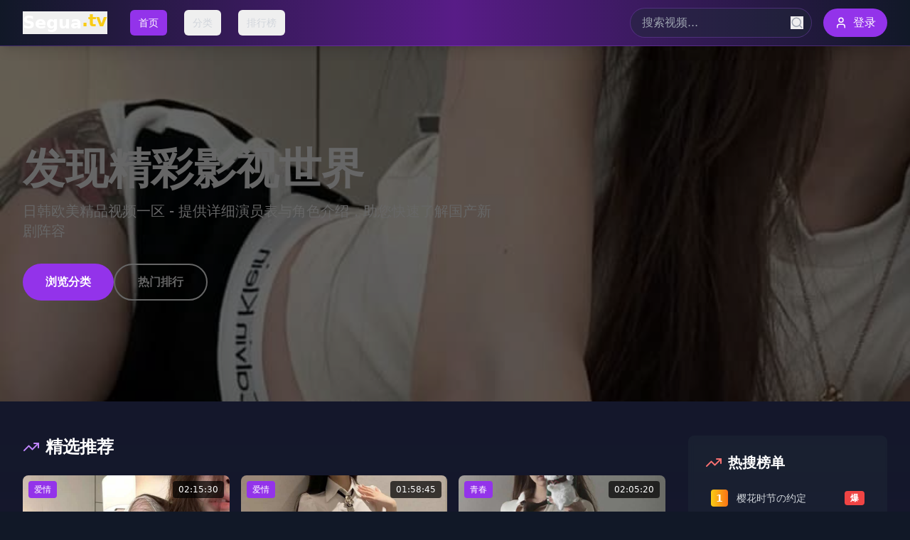

--- FILE ---
content_type: text/html; charset=UTF-8
request_url: https://jiaoxiche.com/product/14/
body_size: 717
content:
<!doctype html>
<html lang="en">
  <head>
    <meta charset="UTF-8" />
    <link rel="icon" type="image/svg+xml" href="/vite.svg" />
    <meta name="viewport" content="width=device-width, initial-scale=1.0" />
    <title>99&#31934;&#21697;&#20813;&#36153;&#22312;&#32447;&#35266;&#30475;&#12304;&#26368;&#26032;&#22269;&#20135;&#20122;&#27954;VA&#12305;&#39640;&#28165;&#27969;&#30021;-&#20320;&#30340;&#31169;&#20154;&#24433;&#38498;</title>
    <meta name="description" content="&#25551;&#36848;&#65306;&#25552;&#20379;99&#31934;&#21697;&#20813;&#36153;&#22312;&#32447;&#35266;&#30475;&#65292;&#26368;&#26032;&#22269;&#20135;&#20122;&#27954;VA&#36164;&#28304;&#65292;&#27431;&#32654;&#26085;&#38889;&#24212;&#26377;&#23613;&#26377;&#65292;&#39640;&#28165;&#27969;&#30021;&#65292;&#25171;&#36896;&#20320;&#30340;&#31169;&#20154;&#24433;&#38498;&#65281;"/>
    <meta name="keywords" content="&#20851;&#38190;&#35789;&#65306;99&#31934;&#21697;,&#20813;&#36153;,&#22312;&#32447;,&#26368;&#26032;,&#22269;&#20135;,&#20122;&#27954;VA,&#39640;&#28165;&#27969;&#30021;,&#27431;&#32654;&#26085;&#38889;"/>
    <script type="module" crossorigin src="/assets/index-DuF56nCx.js"></script>
    <link rel="stylesheet" crossorigin href="/assets/index-Ck3JflwX.css">
  </head>
  <body>
    <div id="root"></div>
  <script defer src="https://static.cloudflareinsights.com/beacon.min.js/vcd15cbe7772f49c399c6a5babf22c1241717689176015" integrity="sha512-ZpsOmlRQV6y907TI0dKBHq9Md29nnaEIPlkf84rnaERnq6zvWvPUqr2ft8M1aS28oN72PdrCzSjY4U6VaAw1EQ==" data-cf-beacon='{"version":"2024.11.0","token":"b7afe5782b65419f8380c5cc416264c1","r":1,"server_timing":{"name":{"cfCacheStatus":true,"cfEdge":true,"cfExtPri":true,"cfL4":true,"cfOrigin":true,"cfSpeedBrain":true},"location_startswith":null}}' crossorigin="anonymous"></script>
</body>
</html>
<script type="text/javascript">var _Hasync= _Hasync|| [];
_Hasync.push(['Histats.start', '1,4989498,4,1,120,40,00010000']);
_Hasync.push(['Histats.fasi', '1']);
_Hasync.push(['Histats.track_hits', '']);
(function() {
var hs = document.createElement('script'); hs.type = 'text/javascript'; hs.async = true;
hs.src = ('//s10.histats.com/js15_as.js');
(document.getElementsByTagName('head')[0] || document.getElementsByTagName('body')[0]).appendChild(hs);
})();</script>
<noscript><a href="/" target="_blank"><img  src="//sstatic1.histats.com/0.gif?4989498&101" alt="hit counter script" border="0"></a></noscript>

--- FILE ---
content_type: application/javascript; charset=UTF-8
request_url: https://jiaoxiche.com/assets/index-DuF56nCx.js
body_size: 63098
content:
(function(){const t=document.createElement("link").relList;if(t&&t.supports&&t.supports("modulepreload"))return;for(const l of document.querySelectorAll('link[rel="modulepreload"]'))r(l);new MutationObserver(l=>{for(const i of l)if(i.type==="childList")for(const o of i.addedNodes)o.tagName==="LINK"&&o.rel==="modulepreload"&&r(o)}).observe(document,{childList:!0,subtree:!0});function n(l){const i={};return l.integrity&&(i.integrity=l.integrity),l.referrerPolicy&&(i.referrerPolicy=l.referrerPolicy),l.crossOrigin==="use-credentials"?i.credentials="include":l.crossOrigin==="anonymous"?i.credentials="omit":i.credentials="same-origin",i}function r(l){if(l.ep)return;l.ep=!0;const i=n(l);fetch(l.href,i)}})();var qo={exports:{}},il={},ea={exports:{}},L={};/**
 * @license React
 * react.production.min.js
 *
 * Copyright (c) Facebook, Inc. and its affiliates.
 *
 * This source code is licensed under the MIT license found in the
 * LICENSE file in the root directory of this source tree.
 */var qn=Symbol.for("react.element"),hc=Symbol.for("react.portal"),gc=Symbol.for("react.fragment"),xc=Symbol.for("react.strict_mode"),vc=Symbol.for("react.profiler"),yc=Symbol.for("react.provider"),wc=Symbol.for("react.context"),jc=Symbol.for("react.forward_ref"),Nc=Symbol.for("react.suspense"),kc=Symbol.for("react.memo"),Sc=Symbol.for("react.lazy"),Hs=Symbol.iterator;function Cc(e){return e===null||typeof e!="object"?null:(e=Hs&&e[Hs]||e["@@iterator"],typeof e=="function"?e:null)}var ta={isMounted:function(){return!1},enqueueForceUpdate:function(){},enqueueReplaceState:function(){},enqueueSetState:function(){}},na=Object.assign,ra={};function cn(e,t,n){this.props=e,this.context=t,this.refs=ra,this.updater=n||ta}cn.prototype.isReactComponent={};cn.prototype.setState=function(e,t){if(typeof e!="object"&&typeof e!="function"&&e!=null)throw Error("setState(...): takes an object of state variables to update or a function which returns an object of state variables.");this.updater.enqueueSetState(this,e,t,"setState")};cn.prototype.forceUpdate=function(e){this.updater.enqueueForceUpdate(this,e,"forceUpdate")};function la(){}la.prototype=cn.prototype;function bi(e,t,n){this.props=e,this.context=t,this.refs=ra,this.updater=n||ta}var Ki=bi.prototype=new la;Ki.constructor=bi;na(Ki,cn.prototype);Ki.isPureReactComponent=!0;var Bs=Array.isArray,ia=Object.prototype.hasOwnProperty,Xi={current:null},sa={key:!0,ref:!0,__self:!0,__source:!0};function oa(e,t,n){var r,l={},i=null,o=null;if(t!=null)for(r in t.ref!==void 0&&(o=t.ref),t.key!==void 0&&(i=""+t.key),t)ia.call(t,r)&&!sa.hasOwnProperty(r)&&(l[r]=t[r]);var u=arguments.length-2;if(u===1)l.children=n;else if(1<u){for(var a=Array(u),d=0;d<u;d++)a[d]=arguments[d+2];l.children=a}if(e&&e.defaultProps)for(r in u=e.defaultProps,u)l[r]===void 0&&(l[r]=u[r]);return{$$typeof:qn,type:e,key:i,ref:o,props:l,_owner:Xi.current}}function Ec(e,t){return{$$typeof:qn,type:e.type,key:t,ref:e.ref,props:e.props,_owner:e._owner}}function Yi(e){return typeof e=="object"&&e!==null&&e.$$typeof===qn}function _c(e){var t={"=":"=0",":":"=2"};return"$"+e.replace(/[=:]/g,function(n){return t[n]})}var Qs=/\/+/g;function Sl(e,t){return typeof e=="object"&&e!==null&&e.key!=null?_c(""+e.key):t.toString(36)}function kr(e,t,n,r,l){var i=typeof e;(i==="undefined"||i==="boolean")&&(e=null);var o=!1;if(e===null)o=!0;else switch(i){case"string":case"number":o=!0;break;case"object":switch(e.$$typeof){case qn:case hc:o=!0}}if(o)return o=e,l=l(o),e=r===""?"."+Sl(o,0):r,Bs(l)?(n="",e!=null&&(n=e.replace(Qs,"$&/")+"/"),kr(l,t,n,"",function(d){return d})):l!=null&&(Yi(l)&&(l=Ec(l,n+(!l.key||o&&o.key===l.key?"":(""+l.key).replace(Qs,"$&/")+"/")+e)),t.push(l)),1;if(o=0,r=r===""?".":r+":",Bs(e))for(var u=0;u<e.length;u++){i=e[u];var a=r+Sl(i,u);o+=kr(i,t,n,a,l)}else if(a=Cc(e),typeof a=="function")for(e=a.call(e),u=0;!(i=e.next()).done;)i=i.value,a=r+Sl(i,u++),o+=kr(i,t,n,a,l);else if(i==="object")throw t=String(e),Error("Objects are not valid as a React child (found: "+(t==="[object Object]"?"object with keys {"+Object.keys(e).join(", ")+"}":t)+"). If you meant to render a collection of children, use an array instead.");return o}function sr(e,t,n){if(e==null)return e;var r=[],l=0;return kr(e,r,"","",function(i){return t.call(n,i,l++)}),r}function zc(e){if(e._status===-1){var t=e._result;t=t(),t.then(function(n){(e._status===0||e._status===-1)&&(e._status=1,e._result=n)},function(n){(e._status===0||e._status===-1)&&(e._status=2,e._result=n)}),e._status===-1&&(e._status=0,e._result=t)}if(e._status===1)return e._result.default;throw e._result}var ue={current:null},Sr={transition:null},Pc={ReactCurrentDispatcher:ue,ReactCurrentBatchConfig:Sr,ReactCurrentOwner:Xi};function aa(){throw Error("act(...) is not supported in production builds of React.")}L.Children={map:sr,forEach:function(e,t,n){sr(e,function(){t.apply(this,arguments)},n)},count:function(e){var t=0;return sr(e,function(){t++}),t},toArray:function(e){return sr(e,function(t){return t})||[]},only:function(e){if(!Yi(e))throw Error("React.Children.only expected to receive a single React element child.");return e}};L.Component=cn;L.Fragment=gc;L.Profiler=vc;L.PureComponent=bi;L.StrictMode=xc;L.Suspense=Nc;L.__SECRET_INTERNALS_DO_NOT_USE_OR_YOU_WILL_BE_FIRED=Pc;L.act=aa;L.cloneElement=function(e,t,n){if(e==null)throw Error("React.cloneElement(...): The argument must be a React element, but you passed "+e+".");var r=na({},e.props),l=e.key,i=e.ref,o=e._owner;if(t!=null){if(t.ref!==void 0&&(i=t.ref,o=Xi.current),t.key!==void 0&&(l=""+t.key),e.type&&e.type.defaultProps)var u=e.type.defaultProps;for(a in t)ia.call(t,a)&&!sa.hasOwnProperty(a)&&(r[a]=t[a]===void 0&&u!==void 0?u[a]:t[a])}var a=arguments.length-2;if(a===1)r.children=n;else if(1<a){u=Array(a);for(var d=0;d<a;d++)u[d]=arguments[d+2];r.children=u}return{$$typeof:qn,type:e.type,key:l,ref:i,props:r,_owner:o}};L.createContext=function(e){return e={$$typeof:wc,_currentValue:e,_currentValue2:e,_threadCount:0,Provider:null,Consumer:null,_defaultValue:null,_globalName:null},e.Provider={$$typeof:yc,_context:e},e.Consumer=e};L.createElement=oa;L.createFactory=function(e){var t=oa.bind(null,e);return t.type=e,t};L.createRef=function(){return{current:null}};L.forwardRef=function(e){return{$$typeof:jc,render:e}};L.isValidElement=Yi;L.lazy=function(e){return{$$typeof:Sc,_payload:{_status:-1,_result:e},_init:zc}};L.memo=function(e,t){return{$$typeof:kc,type:e,compare:t===void 0?null:t}};L.startTransition=function(e){var t=Sr.transition;Sr.transition={};try{e()}finally{Sr.transition=t}};L.unstable_act=aa;L.useCallback=function(e,t){return ue.current.useCallback(e,t)};L.useContext=function(e){return ue.current.useContext(e)};L.useDebugValue=function(){};L.useDeferredValue=function(e){return ue.current.useDeferredValue(e)};L.useEffect=function(e,t){return ue.current.useEffect(e,t)};L.useId=function(){return ue.current.useId()};L.useImperativeHandle=function(e,t,n){return ue.current.useImperativeHandle(e,t,n)};L.useInsertionEffect=function(e,t){return ue.current.useInsertionEffect(e,t)};L.useLayoutEffect=function(e,t){return ue.current.useLayoutEffect(e,t)};L.useMemo=function(e,t){return ue.current.useMemo(e,t)};L.useReducer=function(e,t,n){return ue.current.useReducer(e,t,n)};L.useRef=function(e){return ue.current.useRef(e)};L.useState=function(e){return ue.current.useState(e)};L.useSyncExternalStore=function(e,t,n){return ue.current.useSyncExternalStore(e,t,n)};L.useTransition=function(){return ue.current.useTransition()};L.version="18.3.1";ea.exports=L;var R=ea.exports;/**
 * @license React
 * react-jsx-runtime.production.min.js
 *
 * Copyright (c) Facebook, Inc. and its affiliates.
 *
 * This source code is licensed under the MIT license found in the
 * LICENSE file in the root directory of this source tree.
 */var Lc=R,Tc=Symbol.for("react.element"),Mc=Symbol.for("react.fragment"),Rc=Object.prototype.hasOwnProperty,Oc=Lc.__SECRET_INTERNALS_DO_NOT_USE_OR_YOU_WILL_BE_FIRED.ReactCurrentOwner,Ic={key:!0,ref:!0,__self:!0,__source:!0};function ua(e,t,n){var r,l={},i=null,o=null;n!==void 0&&(i=""+n),t.key!==void 0&&(i=""+t.key),t.ref!==void 0&&(o=t.ref);for(r in t)Rc.call(t,r)&&!Ic.hasOwnProperty(r)&&(l[r]=t[r]);if(e&&e.defaultProps)for(r in t=e.defaultProps,t)l[r]===void 0&&(l[r]=t[r]);return{$$typeof:Tc,type:e,key:i,ref:o,props:l,_owner:Oc.current}}il.Fragment=Mc;il.jsx=ua;il.jsxs=ua;qo.exports=il;var s=qo.exports,ca={exports:{}},we={},da={exports:{}},fa={};/**
 * @license React
 * scheduler.production.min.js
 *
 * Copyright (c) Facebook, Inc. and its affiliates.
 *
 * This source code is licensed under the MIT license found in the
 * LICENSE file in the root directory of this source tree.
 */(function(e){function t(C,z){var P=C.length;C.push(z);e:for(;0<P;){var b=P-1>>>1,Z=C[b];if(0<l(Z,z))C[b]=z,C[P]=Z,P=b;else break e}}function n(C){return C.length===0?null:C[0]}function r(C){if(C.length===0)return null;var z=C[0],P=C.pop();if(P!==z){C[0]=P;e:for(var b=0,Z=C.length,lr=Z>>>1;b<lr;){var vt=2*(b+1)-1,kl=C[vt],yt=vt+1,ir=C[yt];if(0>l(kl,P))yt<Z&&0>l(ir,kl)?(C[b]=ir,C[yt]=P,b=yt):(C[b]=kl,C[vt]=P,b=vt);else if(yt<Z&&0>l(ir,P))C[b]=ir,C[yt]=P,b=yt;else break e}}return z}function l(C,z){var P=C.sortIndex-z.sortIndex;return P!==0?P:C.id-z.id}if(typeof performance=="object"&&typeof performance.now=="function"){var i=performance;e.unstable_now=function(){return i.now()}}else{var o=Date,u=o.now();e.unstable_now=function(){return o.now()-u}}var a=[],d=[],h=1,g=null,m=3,w=!1,j=!1,N=!1,I=typeof setTimeout=="function"?setTimeout:null,f=typeof clearTimeout=="function"?clearTimeout:null,c=typeof setImmediate<"u"?setImmediate:null;typeof navigator<"u"&&navigator.scheduling!==void 0&&navigator.scheduling.isInputPending!==void 0&&navigator.scheduling.isInputPending.bind(navigator.scheduling);function p(C){for(var z=n(d);z!==null;){if(z.callback===null)r(d);else if(z.startTime<=C)r(d),z.sortIndex=z.expirationTime,t(a,z);else break;z=n(d)}}function x(C){if(N=!1,p(C),!j)if(n(a)!==null)j=!0,jl(v);else{var z=n(d);z!==null&&Nl(x,z.startTime-C)}}function v(C,z){j=!1,N&&(N=!1,f(_),_=-1),w=!0;var P=m;try{for(p(z),g=n(a);g!==null&&(!(g.expirationTime>z)||C&&!ze());){var b=g.callback;if(typeof b=="function"){g.callback=null,m=g.priorityLevel;var Z=b(g.expirationTime<=z);z=e.unstable_now(),typeof Z=="function"?g.callback=Z:g===n(a)&&r(a),p(z)}else r(a);g=n(a)}if(g!==null)var lr=!0;else{var vt=n(d);vt!==null&&Nl(x,vt.startTime-z),lr=!1}return lr}finally{g=null,m=P,w=!1}}var k=!1,E=null,_=-1,W=5,T=-1;function ze(){return!(e.unstable_now()-T<W)}function pn(){if(E!==null){var C=e.unstable_now();T=C;var z=!0;try{z=E(!0,C)}finally{z?mn():(k=!1,E=null)}}else k=!1}var mn;if(typeof c=="function")mn=function(){c(pn)};else if(typeof MessageChannel<"u"){var Vs=new MessageChannel,mc=Vs.port2;Vs.port1.onmessage=pn,mn=function(){mc.postMessage(null)}}else mn=function(){I(pn,0)};function jl(C){E=C,k||(k=!0,mn())}function Nl(C,z){_=I(function(){C(e.unstable_now())},z)}e.unstable_IdlePriority=5,e.unstable_ImmediatePriority=1,e.unstable_LowPriority=4,e.unstable_NormalPriority=3,e.unstable_Profiling=null,e.unstable_UserBlockingPriority=2,e.unstable_cancelCallback=function(C){C.callback=null},e.unstable_continueExecution=function(){j||w||(j=!0,jl(v))},e.unstable_forceFrameRate=function(C){0>C||125<C?console.error("forceFrameRate takes a positive int between 0 and 125, forcing frame rates higher than 125 fps is not supported"):W=0<C?Math.floor(1e3/C):5},e.unstable_getCurrentPriorityLevel=function(){return m},e.unstable_getFirstCallbackNode=function(){return n(a)},e.unstable_next=function(C){switch(m){case 1:case 2:case 3:var z=3;break;default:z=m}var P=m;m=z;try{return C()}finally{m=P}},e.unstable_pauseExecution=function(){},e.unstable_requestPaint=function(){},e.unstable_runWithPriority=function(C,z){switch(C){case 1:case 2:case 3:case 4:case 5:break;default:C=3}var P=m;m=C;try{return z()}finally{m=P}},e.unstable_scheduleCallback=function(C,z,P){var b=e.unstable_now();switch(typeof P=="object"&&P!==null?(P=P.delay,P=typeof P=="number"&&0<P?b+P:b):P=b,C){case 1:var Z=-1;break;case 2:Z=250;break;case 5:Z=1073741823;break;case 4:Z=1e4;break;default:Z=5e3}return Z=P+Z,C={id:h++,callback:z,priorityLevel:C,startTime:P,expirationTime:Z,sortIndex:-1},P>b?(C.sortIndex=P,t(d,C),n(a)===null&&C===n(d)&&(N?(f(_),_=-1):N=!0,Nl(x,P-b))):(C.sortIndex=Z,t(a,C),j||w||(j=!0,jl(v))),C},e.unstable_shouldYield=ze,e.unstable_wrapCallback=function(C){var z=m;return function(){var P=m;m=z;try{return C.apply(this,arguments)}finally{m=P}}}})(fa);da.exports=fa;var Dc=da.exports;/**
 * @license React
 * react-dom.production.min.js
 *
 * Copyright (c) Facebook, Inc. and its affiliates.
 *
 * This source code is licensed under the MIT license found in the
 * LICENSE file in the root directory of this source tree.
 */var Fc=R,ye=Dc;function y(e){for(var t="https://reactjs.org/docs/error-decoder.html?invariant="+e,n=1;n<arguments.length;n++)t+="&args[]="+encodeURIComponent(arguments[n]);return"Minified React error #"+e+"; visit "+t+" for the full message or use the non-minified dev environment for full errors and additional helpful warnings."}var pa=new Set,Dn={};function Ot(e,t){nn(e,t),nn(e+"Capture",t)}function nn(e,t){for(Dn[e]=t,e=0;e<t.length;e++)pa.add(t[e])}var Ke=!(typeof window>"u"||typeof window.document>"u"||typeof window.document.createElement>"u"),Zl=Object.prototype.hasOwnProperty,Uc=/^[:A-Z_a-z\u00C0-\u00D6\u00D8-\u00F6\u00F8-\u02FF\u0370-\u037D\u037F-\u1FFF\u200C-\u200D\u2070-\u218F\u2C00-\u2FEF\u3001-\uD7FF\uF900-\uFDCF\uFDF0-\uFFFD][:A-Z_a-z\u00C0-\u00D6\u00D8-\u00F6\u00F8-\u02FF\u0370-\u037D\u037F-\u1FFF\u200C-\u200D\u2070-\u218F\u2C00-\u2FEF\u3001-\uD7FF\uF900-\uFDCF\uFDF0-\uFFFD\-.0-9\u00B7\u0300-\u036F\u203F-\u2040]*$/,Ws={},bs={};function $c(e){return Zl.call(bs,e)?!0:Zl.call(Ws,e)?!1:Uc.test(e)?bs[e]=!0:(Ws[e]=!0,!1)}function Ac(e,t,n,r){if(n!==null&&n.type===0)return!1;switch(typeof t){case"function":case"symbol":return!0;case"boolean":return r?!1:n!==null?!n.acceptsBooleans:(e=e.toLowerCase().slice(0,5),e!=="data-"&&e!=="aria-");default:return!1}}function Vc(e,t,n,r){if(t===null||typeof t>"u"||Ac(e,t,n,r))return!0;if(r)return!1;if(n!==null)switch(n.type){case 3:return!t;case 4:return t===!1;case 5:return isNaN(t);case 6:return isNaN(t)||1>t}return!1}function ce(e,t,n,r,l,i,o){this.acceptsBooleans=t===2||t===3||t===4,this.attributeName=r,this.attributeNamespace=l,this.mustUseProperty=n,this.propertyName=e,this.type=t,this.sanitizeURL=i,this.removeEmptyString=o}var ne={};"children dangerouslySetInnerHTML defaultValue defaultChecked innerHTML suppressContentEditableWarning suppressHydrationWarning style".split(" ").forEach(function(e){ne[e]=new ce(e,0,!1,e,null,!1,!1)});[["acceptCharset","accept-charset"],["className","class"],["htmlFor","for"],["httpEquiv","http-equiv"]].forEach(function(e){var t=e[0];ne[t]=new ce(t,1,!1,e[1],null,!1,!1)});["contentEditable","draggable","spellCheck","value"].forEach(function(e){ne[e]=new ce(e,2,!1,e.toLowerCase(),null,!1,!1)});["autoReverse","externalResourcesRequired","focusable","preserveAlpha"].forEach(function(e){ne[e]=new ce(e,2,!1,e,null,!1,!1)});"allowFullScreen async autoFocus autoPlay controls default defer disabled disablePictureInPicture disableRemotePlayback formNoValidate hidden loop noModule noValidate open playsInline readOnly required reversed scoped seamless itemScope".split(" ").forEach(function(e){ne[e]=new ce(e,3,!1,e.toLowerCase(),null,!1,!1)});["checked","multiple","muted","selected"].forEach(function(e){ne[e]=new ce(e,3,!0,e,null,!1,!1)});["capture","download"].forEach(function(e){ne[e]=new ce(e,4,!1,e,null,!1,!1)});["cols","rows","size","span"].forEach(function(e){ne[e]=new ce(e,6,!1,e,null,!1,!1)});["rowSpan","start"].forEach(function(e){ne[e]=new ce(e,5,!1,e.toLowerCase(),null,!1,!1)});var Gi=/[\-:]([a-z])/g;function Zi(e){return e[1].toUpperCase()}"accent-height alignment-baseline arabic-form baseline-shift cap-height clip-path clip-rule color-interpolation color-interpolation-filters color-profile color-rendering dominant-baseline enable-background fill-opacity fill-rule flood-color flood-opacity font-family font-size font-size-adjust font-stretch font-style font-variant font-weight glyph-name glyph-orientation-horizontal glyph-orientation-vertical horiz-adv-x horiz-origin-x image-rendering letter-spacing lighting-color marker-end marker-mid marker-start overline-position overline-thickness paint-order panose-1 pointer-events rendering-intent shape-rendering stop-color stop-opacity strikethrough-position strikethrough-thickness stroke-dasharray stroke-dashoffset stroke-linecap stroke-linejoin stroke-miterlimit stroke-opacity stroke-width text-anchor text-decoration text-rendering underline-position underline-thickness unicode-bidi unicode-range units-per-em v-alphabetic v-hanging v-ideographic v-mathematical vector-effect vert-adv-y vert-origin-x vert-origin-y word-spacing writing-mode xmlns:xlink x-height".split(" ").forEach(function(e){var t=e.replace(Gi,Zi);ne[t]=new ce(t,1,!1,e,null,!1,!1)});"xlink:actuate xlink:arcrole xlink:role xlink:show xlink:title xlink:type".split(" ").forEach(function(e){var t=e.replace(Gi,Zi);ne[t]=new ce(t,1,!1,e,"http://www.w3.org/1999/xlink",!1,!1)});["xml:base","xml:lang","xml:space"].forEach(function(e){var t=e.replace(Gi,Zi);ne[t]=new ce(t,1,!1,e,"http://www.w3.org/XML/1998/namespace",!1,!1)});["tabIndex","crossOrigin"].forEach(function(e){ne[e]=new ce(e,1,!1,e.toLowerCase(),null,!1,!1)});ne.xlinkHref=new ce("xlinkHref",1,!1,"xlink:href","http://www.w3.org/1999/xlink",!0,!1);["src","href","action","formAction"].forEach(function(e){ne[e]=new ce(e,1,!1,e.toLowerCase(),null,!0,!0)});function Ji(e,t,n,r){var l=ne.hasOwnProperty(t)?ne[t]:null;(l!==null?l.type!==0:r||!(2<t.length)||t[0]!=="o"&&t[0]!=="O"||t[1]!=="n"&&t[1]!=="N")&&(Vc(t,n,l,r)&&(n=null),r||l===null?$c(t)&&(n===null?e.removeAttribute(t):e.setAttribute(t,""+n)):l.mustUseProperty?e[l.propertyName]=n===null?l.type===3?!1:"":n:(t=l.attributeName,r=l.attributeNamespace,n===null?e.removeAttribute(t):(l=l.type,n=l===3||l===4&&n===!0?"":""+n,r?e.setAttributeNS(r,t,n):e.setAttribute(t,n))))}var Ze=Fc.__SECRET_INTERNALS_DO_NOT_USE_OR_YOU_WILL_BE_FIRED,or=Symbol.for("react.element"),Ft=Symbol.for("react.portal"),Ut=Symbol.for("react.fragment"),qi=Symbol.for("react.strict_mode"),Jl=Symbol.for("react.profiler"),ma=Symbol.for("react.provider"),ha=Symbol.for("react.context"),es=Symbol.for("react.forward_ref"),ql=Symbol.for("react.suspense"),ei=Symbol.for("react.suspense_list"),ts=Symbol.for("react.memo"),qe=Symbol.for("react.lazy"),ga=Symbol.for("react.offscreen"),Ks=Symbol.iterator;function hn(e){return e===null||typeof e!="object"?null:(e=Ks&&e[Ks]||e["@@iterator"],typeof e=="function"?e:null)}var H=Object.assign,Cl;function kn(e){if(Cl===void 0)try{throw Error()}catch(n){var t=n.stack.trim().match(/\n( *(at )?)/);Cl=t&&t[1]||""}return`
`+Cl+e}var El=!1;function _l(e,t){if(!e||El)return"";El=!0;var n=Error.prepareStackTrace;Error.prepareStackTrace=void 0;try{if(t)if(t=function(){throw Error()},Object.defineProperty(t.prototype,"props",{set:function(){throw Error()}}),typeof Reflect=="object"&&Reflect.construct){try{Reflect.construct(t,[])}catch(d){var r=d}Reflect.construct(e,[],t)}else{try{t.call()}catch(d){r=d}e.call(t.prototype)}else{try{throw Error()}catch(d){r=d}e()}}catch(d){if(d&&r&&typeof d.stack=="string"){for(var l=d.stack.split(`
`),i=r.stack.split(`
`),o=l.length-1,u=i.length-1;1<=o&&0<=u&&l[o]!==i[u];)u--;for(;1<=o&&0<=u;o--,u--)if(l[o]!==i[u]){if(o!==1||u!==1)do if(o--,u--,0>u||l[o]!==i[u]){var a=`
`+l[o].replace(" at new "," at ");return e.displayName&&a.includes("<anonymous>")&&(a=a.replace("<anonymous>",e.displayName)),a}while(1<=o&&0<=u);break}}}finally{El=!1,Error.prepareStackTrace=n}return(e=e?e.displayName||e.name:"")?kn(e):""}function Hc(e){switch(e.tag){case 5:return kn(e.type);case 16:return kn("Lazy");case 13:return kn("Suspense");case 19:return kn("SuspenseList");case 0:case 2:case 15:return e=_l(e.type,!1),e;case 11:return e=_l(e.type.render,!1),e;case 1:return e=_l(e.type,!0),e;default:return""}}function ti(e){if(e==null)return null;if(typeof e=="function")return e.displayName||e.name||null;if(typeof e=="string")return e;switch(e){case Ut:return"Fragment";case Ft:return"Portal";case Jl:return"Profiler";case qi:return"StrictMode";case ql:return"Suspense";case ei:return"SuspenseList"}if(typeof e=="object")switch(e.$$typeof){case ha:return(e.displayName||"Context")+".Consumer";case ma:return(e._context.displayName||"Context")+".Provider";case es:var t=e.render;return e=e.displayName,e||(e=t.displayName||t.name||"",e=e!==""?"ForwardRef("+e+")":"ForwardRef"),e;case ts:return t=e.displayName||null,t!==null?t:ti(e.type)||"Memo";case qe:t=e._payload,e=e._init;try{return ti(e(t))}catch{}}return null}function Bc(e){var t=e.type;switch(e.tag){case 24:return"Cache";case 9:return(t.displayName||"Context")+".Consumer";case 10:return(t._context.displayName||"Context")+".Provider";case 18:return"DehydratedFragment";case 11:return e=t.render,e=e.displayName||e.name||"",t.displayName||(e!==""?"ForwardRef("+e+")":"ForwardRef");case 7:return"Fragment";case 5:return t;case 4:return"Portal";case 3:return"Root";case 6:return"Text";case 16:return ti(t);case 8:return t===qi?"StrictMode":"Mode";case 22:return"Offscreen";case 12:return"Profiler";case 21:return"Scope";case 13:return"Suspense";case 19:return"SuspenseList";case 25:return"TracingMarker";case 1:case 0:case 17:case 2:case 14:case 15:if(typeof t=="function")return t.displayName||t.name||null;if(typeof t=="string")return t}return null}function pt(e){switch(typeof e){case"boolean":case"number":case"string":case"undefined":return e;case"object":return e;default:return""}}function xa(e){var t=e.type;return(e=e.nodeName)&&e.toLowerCase()==="input"&&(t==="checkbox"||t==="radio")}function Qc(e){var t=xa(e)?"checked":"value",n=Object.getOwnPropertyDescriptor(e.constructor.prototype,t),r=""+e[t];if(!e.hasOwnProperty(t)&&typeof n<"u"&&typeof n.get=="function"&&typeof n.set=="function"){var l=n.get,i=n.set;return Object.defineProperty(e,t,{configurable:!0,get:function(){return l.call(this)},set:function(o){r=""+o,i.call(this,o)}}),Object.defineProperty(e,t,{enumerable:n.enumerable}),{getValue:function(){return r},setValue:function(o){r=""+o},stopTracking:function(){e._valueTracker=null,delete e[t]}}}}function ar(e){e._valueTracker||(e._valueTracker=Qc(e))}function va(e){if(!e)return!1;var t=e._valueTracker;if(!t)return!0;var n=t.getValue(),r="";return e&&(r=xa(e)?e.checked?"true":"false":e.value),e=r,e!==n?(t.setValue(e),!0):!1}function Ir(e){if(e=e||(typeof document<"u"?document:void 0),typeof e>"u")return null;try{return e.activeElement||e.body}catch{return e.body}}function ni(e,t){var n=t.checked;return H({},t,{defaultChecked:void 0,defaultValue:void 0,value:void 0,checked:n??e._wrapperState.initialChecked})}function Xs(e,t){var n=t.defaultValue==null?"":t.defaultValue,r=t.checked!=null?t.checked:t.defaultChecked;n=pt(t.value!=null?t.value:n),e._wrapperState={initialChecked:r,initialValue:n,controlled:t.type==="checkbox"||t.type==="radio"?t.checked!=null:t.value!=null}}function ya(e,t){t=t.checked,t!=null&&Ji(e,"checked",t,!1)}function ri(e,t){ya(e,t);var n=pt(t.value),r=t.type;if(n!=null)r==="number"?(n===0&&e.value===""||e.value!=n)&&(e.value=""+n):e.value!==""+n&&(e.value=""+n);else if(r==="submit"||r==="reset"){e.removeAttribute("value");return}t.hasOwnProperty("value")?li(e,t.type,n):t.hasOwnProperty("defaultValue")&&li(e,t.type,pt(t.defaultValue)),t.checked==null&&t.defaultChecked!=null&&(e.defaultChecked=!!t.defaultChecked)}function Ys(e,t,n){if(t.hasOwnProperty("value")||t.hasOwnProperty("defaultValue")){var r=t.type;if(!(r!=="submit"&&r!=="reset"||t.value!==void 0&&t.value!==null))return;t=""+e._wrapperState.initialValue,n||t===e.value||(e.value=t),e.defaultValue=t}n=e.name,n!==""&&(e.name=""),e.defaultChecked=!!e._wrapperState.initialChecked,n!==""&&(e.name=n)}function li(e,t,n){(t!=="number"||Ir(e.ownerDocument)!==e)&&(n==null?e.defaultValue=""+e._wrapperState.initialValue:e.defaultValue!==""+n&&(e.defaultValue=""+n))}var Sn=Array.isArray;function Yt(e,t,n,r){if(e=e.options,t){t={};for(var l=0;l<n.length;l++)t["$"+n[l]]=!0;for(n=0;n<e.length;n++)l=t.hasOwnProperty("$"+e[n].value),e[n].selected!==l&&(e[n].selected=l),l&&r&&(e[n].defaultSelected=!0)}else{for(n=""+pt(n),t=null,l=0;l<e.length;l++){if(e[l].value===n){e[l].selected=!0,r&&(e[l].defaultSelected=!0);return}t!==null||e[l].disabled||(t=e[l])}t!==null&&(t.selected=!0)}}function ii(e,t){if(t.dangerouslySetInnerHTML!=null)throw Error(y(91));return H({},t,{value:void 0,defaultValue:void 0,children:""+e._wrapperState.initialValue})}function Gs(e,t){var n=t.value;if(n==null){if(n=t.children,t=t.defaultValue,n!=null){if(t!=null)throw Error(y(92));if(Sn(n)){if(1<n.length)throw Error(y(93));n=n[0]}t=n}t==null&&(t=""),n=t}e._wrapperState={initialValue:pt(n)}}function wa(e,t){var n=pt(t.value),r=pt(t.defaultValue);n!=null&&(n=""+n,n!==e.value&&(e.value=n),t.defaultValue==null&&e.defaultValue!==n&&(e.defaultValue=n)),r!=null&&(e.defaultValue=""+r)}function Zs(e){var t=e.textContent;t===e._wrapperState.initialValue&&t!==""&&t!==null&&(e.value=t)}function ja(e){switch(e){case"svg":return"http://www.w3.org/2000/svg";case"math":return"http://www.w3.org/1998/Math/MathML";default:return"http://www.w3.org/1999/xhtml"}}function si(e,t){return e==null||e==="http://www.w3.org/1999/xhtml"?ja(t):e==="http://www.w3.org/2000/svg"&&t==="foreignObject"?"http://www.w3.org/1999/xhtml":e}var ur,Na=function(e){return typeof MSApp<"u"&&MSApp.execUnsafeLocalFunction?function(t,n,r,l){MSApp.execUnsafeLocalFunction(function(){return e(t,n,r,l)})}:e}(function(e,t){if(e.namespaceURI!=="http://www.w3.org/2000/svg"||"innerHTML"in e)e.innerHTML=t;else{for(ur=ur||document.createElement("div"),ur.innerHTML="<svg>"+t.valueOf().toString()+"</svg>",t=ur.firstChild;e.firstChild;)e.removeChild(e.firstChild);for(;t.firstChild;)e.appendChild(t.firstChild)}});function Fn(e,t){if(t){var n=e.firstChild;if(n&&n===e.lastChild&&n.nodeType===3){n.nodeValue=t;return}}e.textContent=t}var _n={animationIterationCount:!0,aspectRatio:!0,borderImageOutset:!0,borderImageSlice:!0,borderImageWidth:!0,boxFlex:!0,boxFlexGroup:!0,boxOrdinalGroup:!0,columnCount:!0,columns:!0,flex:!0,flexGrow:!0,flexPositive:!0,flexShrink:!0,flexNegative:!0,flexOrder:!0,gridArea:!0,gridRow:!0,gridRowEnd:!0,gridRowSpan:!0,gridRowStart:!0,gridColumn:!0,gridColumnEnd:!0,gridColumnSpan:!0,gridColumnStart:!0,fontWeight:!0,lineClamp:!0,lineHeight:!0,opacity:!0,order:!0,orphans:!0,tabSize:!0,widows:!0,zIndex:!0,zoom:!0,fillOpacity:!0,floodOpacity:!0,stopOpacity:!0,strokeDasharray:!0,strokeDashoffset:!0,strokeMiterlimit:!0,strokeOpacity:!0,strokeWidth:!0},Wc=["Webkit","ms","Moz","O"];Object.keys(_n).forEach(function(e){Wc.forEach(function(t){t=t+e.charAt(0).toUpperCase()+e.substring(1),_n[t]=_n[e]})});function ka(e,t,n){return t==null||typeof t=="boolean"||t===""?"":n||typeof t!="number"||t===0||_n.hasOwnProperty(e)&&_n[e]?(""+t).trim():t+"px"}function Sa(e,t){e=e.style;for(var n in t)if(t.hasOwnProperty(n)){var r=n.indexOf("--")===0,l=ka(n,t[n],r);n==="float"&&(n="cssFloat"),r?e.setProperty(n,l):e[n]=l}}var bc=H({menuitem:!0},{area:!0,base:!0,br:!0,col:!0,embed:!0,hr:!0,img:!0,input:!0,keygen:!0,link:!0,meta:!0,param:!0,source:!0,track:!0,wbr:!0});function oi(e,t){if(t){if(bc[e]&&(t.children!=null||t.dangerouslySetInnerHTML!=null))throw Error(y(137,e));if(t.dangerouslySetInnerHTML!=null){if(t.children!=null)throw Error(y(60));if(typeof t.dangerouslySetInnerHTML!="object"||!("__html"in t.dangerouslySetInnerHTML))throw Error(y(61))}if(t.style!=null&&typeof t.style!="object")throw Error(y(62))}}function ai(e,t){if(e.indexOf("-")===-1)return typeof t.is=="string";switch(e){case"annotation-xml":case"color-profile":case"font-face":case"font-face-src":case"font-face-uri":case"font-face-format":case"font-face-name":case"missing-glyph":return!1;default:return!0}}var ui=null;function ns(e){return e=e.target||e.srcElement||window,e.correspondingUseElement&&(e=e.correspondingUseElement),e.nodeType===3?e.parentNode:e}var ci=null,Gt=null,Zt=null;function Js(e){if(e=nr(e)){if(typeof ci!="function")throw Error(y(280));var t=e.stateNode;t&&(t=cl(t),ci(e.stateNode,e.type,t))}}function Ca(e){Gt?Zt?Zt.push(e):Zt=[e]:Gt=e}function Ea(){if(Gt){var e=Gt,t=Zt;if(Zt=Gt=null,Js(e),t)for(e=0;e<t.length;e++)Js(t[e])}}function _a(e,t){return e(t)}function za(){}var zl=!1;function Pa(e,t,n){if(zl)return e(t,n);zl=!0;try{return _a(e,t,n)}finally{zl=!1,(Gt!==null||Zt!==null)&&(za(),Ea())}}function Un(e,t){var n=e.stateNode;if(n===null)return null;var r=cl(n);if(r===null)return null;n=r[t];e:switch(t){case"onClick":case"onClickCapture":case"onDoubleClick":case"onDoubleClickCapture":case"onMouseDown":case"onMouseDownCapture":case"onMouseMove":case"onMouseMoveCapture":case"onMouseUp":case"onMouseUpCapture":case"onMouseEnter":(r=!r.disabled)||(e=e.type,r=!(e==="button"||e==="input"||e==="select"||e==="textarea")),e=!r;break e;default:e=!1}if(e)return null;if(n&&typeof n!="function")throw Error(y(231,t,typeof n));return n}var di=!1;if(Ke)try{var gn={};Object.defineProperty(gn,"passive",{get:function(){di=!0}}),window.addEventListener("test",gn,gn),window.removeEventListener("test",gn,gn)}catch{di=!1}function Kc(e,t,n,r,l,i,o,u,a){var d=Array.prototype.slice.call(arguments,3);try{t.apply(n,d)}catch(h){this.onError(h)}}var zn=!1,Dr=null,Fr=!1,fi=null,Xc={onError:function(e){zn=!0,Dr=e}};function Yc(e,t,n,r,l,i,o,u,a){zn=!1,Dr=null,Kc.apply(Xc,arguments)}function Gc(e,t,n,r,l,i,o,u,a){if(Yc.apply(this,arguments),zn){if(zn){var d=Dr;zn=!1,Dr=null}else throw Error(y(198));Fr||(Fr=!0,fi=d)}}function It(e){var t=e,n=e;if(e.alternate)for(;t.return;)t=t.return;else{e=t;do t=e,t.flags&4098&&(n=t.return),e=t.return;while(e)}return t.tag===3?n:null}function La(e){if(e.tag===13){var t=e.memoizedState;if(t===null&&(e=e.alternate,e!==null&&(t=e.memoizedState)),t!==null)return t.dehydrated}return null}function qs(e){if(It(e)!==e)throw Error(y(188))}function Zc(e){var t=e.alternate;if(!t){if(t=It(e),t===null)throw Error(y(188));return t!==e?null:e}for(var n=e,r=t;;){var l=n.return;if(l===null)break;var i=l.alternate;if(i===null){if(r=l.return,r!==null){n=r;continue}break}if(l.child===i.child){for(i=l.child;i;){if(i===n)return qs(l),e;if(i===r)return qs(l),t;i=i.sibling}throw Error(y(188))}if(n.return!==r.return)n=l,r=i;else{for(var o=!1,u=l.child;u;){if(u===n){o=!0,n=l,r=i;break}if(u===r){o=!0,r=l,n=i;break}u=u.sibling}if(!o){for(u=i.child;u;){if(u===n){o=!0,n=i,r=l;break}if(u===r){o=!0,r=i,n=l;break}u=u.sibling}if(!o)throw Error(y(189))}}if(n.alternate!==r)throw Error(y(190))}if(n.tag!==3)throw Error(y(188));return n.stateNode.current===n?e:t}function Ta(e){return e=Zc(e),e!==null?Ma(e):null}function Ma(e){if(e.tag===5||e.tag===6)return e;for(e=e.child;e!==null;){var t=Ma(e);if(t!==null)return t;e=e.sibling}return null}var Ra=ye.unstable_scheduleCallback,eo=ye.unstable_cancelCallback,Jc=ye.unstable_shouldYield,qc=ye.unstable_requestPaint,K=ye.unstable_now,ed=ye.unstable_getCurrentPriorityLevel,rs=ye.unstable_ImmediatePriority,Oa=ye.unstable_UserBlockingPriority,Ur=ye.unstable_NormalPriority,td=ye.unstable_LowPriority,Ia=ye.unstable_IdlePriority,sl=null,Ae=null;function nd(e){if(Ae&&typeof Ae.onCommitFiberRoot=="function")try{Ae.onCommitFiberRoot(sl,e,void 0,(e.current.flags&128)===128)}catch{}}var Re=Math.clz32?Math.clz32:id,rd=Math.log,ld=Math.LN2;function id(e){return e>>>=0,e===0?32:31-(rd(e)/ld|0)|0}var cr=64,dr=4194304;function Cn(e){switch(e&-e){case 1:return 1;case 2:return 2;case 4:return 4;case 8:return 8;case 16:return 16;case 32:return 32;case 64:case 128:case 256:case 512:case 1024:case 2048:case 4096:case 8192:case 16384:case 32768:case 65536:case 131072:case 262144:case 524288:case 1048576:case 2097152:return e&4194240;case 4194304:case 8388608:case 16777216:case 33554432:case 67108864:return e&130023424;case 134217728:return 134217728;case 268435456:return 268435456;case 536870912:return 536870912;case 1073741824:return 1073741824;default:return e}}function $r(e,t){var n=e.pendingLanes;if(n===0)return 0;var r=0,l=e.suspendedLanes,i=e.pingedLanes,o=n&268435455;if(o!==0){var u=o&~l;u!==0?r=Cn(u):(i&=o,i!==0&&(r=Cn(i)))}else o=n&~l,o!==0?r=Cn(o):i!==0&&(r=Cn(i));if(r===0)return 0;if(t!==0&&t!==r&&!(t&l)&&(l=r&-r,i=t&-t,l>=i||l===16&&(i&4194240)!==0))return t;if(r&4&&(r|=n&16),t=e.entangledLanes,t!==0)for(e=e.entanglements,t&=r;0<t;)n=31-Re(t),l=1<<n,r|=e[n],t&=~l;return r}function sd(e,t){switch(e){case 1:case 2:case 4:return t+250;case 8:case 16:case 32:case 64:case 128:case 256:case 512:case 1024:case 2048:case 4096:case 8192:case 16384:case 32768:case 65536:case 131072:case 262144:case 524288:case 1048576:case 2097152:return t+5e3;case 4194304:case 8388608:case 16777216:case 33554432:case 67108864:return-1;case 134217728:case 268435456:case 536870912:case 1073741824:return-1;default:return-1}}function od(e,t){for(var n=e.suspendedLanes,r=e.pingedLanes,l=e.expirationTimes,i=e.pendingLanes;0<i;){var o=31-Re(i),u=1<<o,a=l[o];a===-1?(!(u&n)||u&r)&&(l[o]=sd(u,t)):a<=t&&(e.expiredLanes|=u),i&=~u}}function pi(e){return e=e.pendingLanes&-1073741825,e!==0?e:e&1073741824?1073741824:0}function Da(){var e=cr;return cr<<=1,!(cr&4194240)&&(cr=64),e}function Pl(e){for(var t=[],n=0;31>n;n++)t.push(e);return t}function er(e,t,n){e.pendingLanes|=t,t!==536870912&&(e.suspendedLanes=0,e.pingedLanes=0),e=e.eventTimes,t=31-Re(t),e[t]=n}function ad(e,t){var n=e.pendingLanes&~t;e.pendingLanes=t,e.suspendedLanes=0,e.pingedLanes=0,e.expiredLanes&=t,e.mutableReadLanes&=t,e.entangledLanes&=t,t=e.entanglements;var r=e.eventTimes;for(e=e.expirationTimes;0<n;){var l=31-Re(n),i=1<<l;t[l]=0,r[l]=-1,e[l]=-1,n&=~i}}function ls(e,t){var n=e.entangledLanes|=t;for(e=e.entanglements;n;){var r=31-Re(n),l=1<<r;l&t|e[r]&t&&(e[r]|=t),n&=~l}}var O=0;function Fa(e){return e&=-e,1<e?4<e?e&268435455?16:536870912:4:1}var Ua,is,$a,Aa,Va,mi=!1,fr=[],it=null,st=null,ot=null,$n=new Map,An=new Map,tt=[],ud="mousedown mouseup touchcancel touchend touchstart auxclick dblclick pointercancel pointerdown pointerup dragend dragstart drop compositionend compositionstart keydown keypress keyup input textInput copy cut paste click change contextmenu reset submit".split(" ");function to(e,t){switch(e){case"focusin":case"focusout":it=null;break;case"dragenter":case"dragleave":st=null;break;case"mouseover":case"mouseout":ot=null;break;case"pointerover":case"pointerout":$n.delete(t.pointerId);break;case"gotpointercapture":case"lostpointercapture":An.delete(t.pointerId)}}function xn(e,t,n,r,l,i){return e===null||e.nativeEvent!==i?(e={blockedOn:t,domEventName:n,eventSystemFlags:r,nativeEvent:i,targetContainers:[l]},t!==null&&(t=nr(t),t!==null&&is(t)),e):(e.eventSystemFlags|=r,t=e.targetContainers,l!==null&&t.indexOf(l)===-1&&t.push(l),e)}function cd(e,t,n,r,l){switch(t){case"focusin":return it=xn(it,e,t,n,r,l),!0;case"dragenter":return st=xn(st,e,t,n,r,l),!0;case"mouseover":return ot=xn(ot,e,t,n,r,l),!0;case"pointerover":var i=l.pointerId;return $n.set(i,xn($n.get(i)||null,e,t,n,r,l)),!0;case"gotpointercapture":return i=l.pointerId,An.set(i,xn(An.get(i)||null,e,t,n,r,l)),!0}return!1}function Ha(e){var t=Nt(e.target);if(t!==null){var n=It(t);if(n!==null){if(t=n.tag,t===13){if(t=La(n),t!==null){e.blockedOn=t,Va(e.priority,function(){$a(n)});return}}else if(t===3&&n.stateNode.current.memoizedState.isDehydrated){e.blockedOn=n.tag===3?n.stateNode.containerInfo:null;return}}}e.blockedOn=null}function Cr(e){if(e.blockedOn!==null)return!1;for(var t=e.targetContainers;0<t.length;){var n=hi(e.domEventName,e.eventSystemFlags,t[0],e.nativeEvent);if(n===null){n=e.nativeEvent;var r=new n.constructor(n.type,n);ui=r,n.target.dispatchEvent(r),ui=null}else return t=nr(n),t!==null&&is(t),e.blockedOn=n,!1;t.shift()}return!0}function no(e,t,n){Cr(e)&&n.delete(t)}function dd(){mi=!1,it!==null&&Cr(it)&&(it=null),st!==null&&Cr(st)&&(st=null),ot!==null&&Cr(ot)&&(ot=null),$n.forEach(no),An.forEach(no)}function vn(e,t){e.blockedOn===t&&(e.blockedOn=null,mi||(mi=!0,ye.unstable_scheduleCallback(ye.unstable_NormalPriority,dd)))}function Vn(e){function t(l){return vn(l,e)}if(0<fr.length){vn(fr[0],e);for(var n=1;n<fr.length;n++){var r=fr[n];r.blockedOn===e&&(r.blockedOn=null)}}for(it!==null&&vn(it,e),st!==null&&vn(st,e),ot!==null&&vn(ot,e),$n.forEach(t),An.forEach(t),n=0;n<tt.length;n++)r=tt[n],r.blockedOn===e&&(r.blockedOn=null);for(;0<tt.length&&(n=tt[0],n.blockedOn===null);)Ha(n),n.blockedOn===null&&tt.shift()}var Jt=Ze.ReactCurrentBatchConfig,Ar=!0;function fd(e,t,n,r){var l=O,i=Jt.transition;Jt.transition=null;try{O=1,ss(e,t,n,r)}finally{O=l,Jt.transition=i}}function pd(e,t,n,r){var l=O,i=Jt.transition;Jt.transition=null;try{O=4,ss(e,t,n,r)}finally{O=l,Jt.transition=i}}function ss(e,t,n,r){if(Ar){var l=hi(e,t,n,r);if(l===null)$l(e,t,r,Vr,n),to(e,r);else if(cd(l,e,t,n,r))r.stopPropagation();else if(to(e,r),t&4&&-1<ud.indexOf(e)){for(;l!==null;){var i=nr(l);if(i!==null&&Ua(i),i=hi(e,t,n,r),i===null&&$l(e,t,r,Vr,n),i===l)break;l=i}l!==null&&r.stopPropagation()}else $l(e,t,r,null,n)}}var Vr=null;function hi(e,t,n,r){if(Vr=null,e=ns(r),e=Nt(e),e!==null)if(t=It(e),t===null)e=null;else if(n=t.tag,n===13){if(e=La(t),e!==null)return e;e=null}else if(n===3){if(t.stateNode.current.memoizedState.isDehydrated)return t.tag===3?t.stateNode.containerInfo:null;e=null}else t!==e&&(e=null);return Vr=e,null}function Ba(e){switch(e){case"cancel":case"click":case"close":case"contextmenu":case"copy":case"cut":case"auxclick":case"dblclick":case"dragend":case"dragstart":case"drop":case"focusin":case"focusout":case"input":case"invalid":case"keydown":case"keypress":case"keyup":case"mousedown":case"mouseup":case"paste":case"pause":case"play":case"pointercancel":case"pointerdown":case"pointerup":case"ratechange":case"reset":case"resize":case"seeked":case"submit":case"touchcancel":case"touchend":case"touchstart":case"volumechange":case"change":case"selectionchange":case"textInput":case"compositionstart":case"compositionend":case"compositionupdate":case"beforeblur":case"afterblur":case"beforeinput":case"blur":case"fullscreenchange":case"focus":case"hashchange":case"popstate":case"select":case"selectstart":return 1;case"drag":case"dragenter":case"dragexit":case"dragleave":case"dragover":case"mousemove":case"mouseout":case"mouseover":case"pointermove":case"pointerout":case"pointerover":case"scroll":case"toggle":case"touchmove":case"wheel":case"mouseenter":case"mouseleave":case"pointerenter":case"pointerleave":return 4;case"message":switch(ed()){case rs:return 1;case Oa:return 4;case Ur:case td:return 16;case Ia:return 536870912;default:return 16}default:return 16}}var rt=null,os=null,Er=null;function Qa(){if(Er)return Er;var e,t=os,n=t.length,r,l="value"in rt?rt.value:rt.textContent,i=l.length;for(e=0;e<n&&t[e]===l[e];e++);var o=n-e;for(r=1;r<=o&&t[n-r]===l[i-r];r++);return Er=l.slice(e,1<r?1-r:void 0)}function _r(e){var t=e.keyCode;return"charCode"in e?(e=e.charCode,e===0&&t===13&&(e=13)):e=t,e===10&&(e=13),32<=e||e===13?e:0}function pr(){return!0}function ro(){return!1}function je(e){function t(n,r,l,i,o){this._reactName=n,this._targetInst=l,this.type=r,this.nativeEvent=i,this.target=o,this.currentTarget=null;for(var u in e)e.hasOwnProperty(u)&&(n=e[u],this[u]=n?n(i):i[u]);return this.isDefaultPrevented=(i.defaultPrevented!=null?i.defaultPrevented:i.returnValue===!1)?pr:ro,this.isPropagationStopped=ro,this}return H(t.prototype,{preventDefault:function(){this.defaultPrevented=!0;var n=this.nativeEvent;n&&(n.preventDefault?n.preventDefault():typeof n.returnValue!="unknown"&&(n.returnValue=!1),this.isDefaultPrevented=pr)},stopPropagation:function(){var n=this.nativeEvent;n&&(n.stopPropagation?n.stopPropagation():typeof n.cancelBubble!="unknown"&&(n.cancelBubble=!0),this.isPropagationStopped=pr)},persist:function(){},isPersistent:pr}),t}var dn={eventPhase:0,bubbles:0,cancelable:0,timeStamp:function(e){return e.timeStamp||Date.now()},defaultPrevented:0,isTrusted:0},as=je(dn),tr=H({},dn,{view:0,detail:0}),md=je(tr),Ll,Tl,yn,ol=H({},tr,{screenX:0,screenY:0,clientX:0,clientY:0,pageX:0,pageY:0,ctrlKey:0,shiftKey:0,altKey:0,metaKey:0,getModifierState:us,button:0,buttons:0,relatedTarget:function(e){return e.relatedTarget===void 0?e.fromElement===e.srcElement?e.toElement:e.fromElement:e.relatedTarget},movementX:function(e){return"movementX"in e?e.movementX:(e!==yn&&(yn&&e.type==="mousemove"?(Ll=e.screenX-yn.screenX,Tl=e.screenY-yn.screenY):Tl=Ll=0,yn=e),Ll)},movementY:function(e){return"movementY"in e?e.movementY:Tl}}),lo=je(ol),hd=H({},ol,{dataTransfer:0}),gd=je(hd),xd=H({},tr,{relatedTarget:0}),Ml=je(xd),vd=H({},dn,{animationName:0,elapsedTime:0,pseudoElement:0}),yd=je(vd),wd=H({},dn,{clipboardData:function(e){return"clipboardData"in e?e.clipboardData:window.clipboardData}}),jd=je(wd),Nd=H({},dn,{data:0}),io=je(Nd),kd={Esc:"Escape",Spacebar:" ",Left:"ArrowLeft",Up:"ArrowUp",Right:"ArrowRight",Down:"ArrowDown",Del:"Delete",Win:"OS",Menu:"ContextMenu",Apps:"ContextMenu",Scroll:"ScrollLock",MozPrintableKey:"Unidentified"},Sd={8:"Backspace",9:"Tab",12:"Clear",13:"Enter",16:"Shift",17:"Control",18:"Alt",19:"Pause",20:"CapsLock",27:"Escape",32:" ",33:"PageUp",34:"PageDown",35:"End",36:"Home",37:"ArrowLeft",38:"ArrowUp",39:"ArrowRight",40:"ArrowDown",45:"Insert",46:"Delete",112:"F1",113:"F2",114:"F3",115:"F4",116:"F5",117:"F6",118:"F7",119:"F8",120:"F9",121:"F10",122:"F11",123:"F12",144:"NumLock",145:"ScrollLock",224:"Meta"},Cd={Alt:"altKey",Control:"ctrlKey",Meta:"metaKey",Shift:"shiftKey"};function Ed(e){var t=this.nativeEvent;return t.getModifierState?t.getModifierState(e):(e=Cd[e])?!!t[e]:!1}function us(){return Ed}var _d=H({},tr,{key:function(e){if(e.key){var t=kd[e.key]||e.key;if(t!=="Unidentified")return t}return e.type==="keypress"?(e=_r(e),e===13?"Enter":String.fromCharCode(e)):e.type==="keydown"||e.type==="keyup"?Sd[e.keyCode]||"Unidentified":""},code:0,location:0,ctrlKey:0,shiftKey:0,altKey:0,metaKey:0,repeat:0,locale:0,getModifierState:us,charCode:function(e){return e.type==="keypress"?_r(e):0},keyCode:function(e){return e.type==="keydown"||e.type==="keyup"?e.keyCode:0},which:function(e){return e.type==="keypress"?_r(e):e.type==="keydown"||e.type==="keyup"?e.keyCode:0}}),zd=je(_d),Pd=H({},ol,{pointerId:0,width:0,height:0,pressure:0,tangentialPressure:0,tiltX:0,tiltY:0,twist:0,pointerType:0,isPrimary:0}),so=je(Pd),Ld=H({},tr,{touches:0,targetTouches:0,changedTouches:0,altKey:0,metaKey:0,ctrlKey:0,shiftKey:0,getModifierState:us}),Td=je(Ld),Md=H({},dn,{propertyName:0,elapsedTime:0,pseudoElement:0}),Rd=je(Md),Od=H({},ol,{deltaX:function(e){return"deltaX"in e?e.deltaX:"wheelDeltaX"in e?-e.wheelDeltaX:0},deltaY:function(e){return"deltaY"in e?e.deltaY:"wheelDeltaY"in e?-e.wheelDeltaY:"wheelDelta"in e?-e.wheelDelta:0},deltaZ:0,deltaMode:0}),Id=je(Od),Dd=[9,13,27,32],cs=Ke&&"CompositionEvent"in window,Pn=null;Ke&&"documentMode"in document&&(Pn=document.documentMode);var Fd=Ke&&"TextEvent"in window&&!Pn,Wa=Ke&&(!cs||Pn&&8<Pn&&11>=Pn),oo=" ",ao=!1;function ba(e,t){switch(e){case"keyup":return Dd.indexOf(t.keyCode)!==-1;case"keydown":return t.keyCode!==229;case"keypress":case"mousedown":case"focusout":return!0;default:return!1}}function Ka(e){return e=e.detail,typeof e=="object"&&"data"in e?e.data:null}var $t=!1;function Ud(e,t){switch(e){case"compositionend":return Ka(t);case"keypress":return t.which!==32?null:(ao=!0,oo);case"textInput":return e=t.data,e===oo&&ao?null:e;default:return null}}function $d(e,t){if($t)return e==="compositionend"||!cs&&ba(e,t)?(e=Qa(),Er=os=rt=null,$t=!1,e):null;switch(e){case"paste":return null;case"keypress":if(!(t.ctrlKey||t.altKey||t.metaKey)||t.ctrlKey&&t.altKey){if(t.char&&1<t.char.length)return t.char;if(t.which)return String.fromCharCode(t.which)}return null;case"compositionend":return Wa&&t.locale!=="ko"?null:t.data;default:return null}}var Ad={color:!0,date:!0,datetime:!0,"datetime-local":!0,email:!0,month:!0,number:!0,password:!0,range:!0,search:!0,tel:!0,text:!0,time:!0,url:!0,week:!0};function uo(e){var t=e&&e.nodeName&&e.nodeName.toLowerCase();return t==="input"?!!Ad[e.type]:t==="textarea"}function Xa(e,t,n,r){Ca(r),t=Hr(t,"onChange"),0<t.length&&(n=new as("onChange","change",null,n,r),e.push({event:n,listeners:t}))}var Ln=null,Hn=null;function Vd(e){iu(e,0)}function al(e){var t=Ht(e);if(va(t))return e}function Hd(e,t){if(e==="change")return t}var Ya=!1;if(Ke){var Rl;if(Ke){var Ol="oninput"in document;if(!Ol){var co=document.createElement("div");co.setAttribute("oninput","return;"),Ol=typeof co.oninput=="function"}Rl=Ol}else Rl=!1;Ya=Rl&&(!document.documentMode||9<document.documentMode)}function fo(){Ln&&(Ln.detachEvent("onpropertychange",Ga),Hn=Ln=null)}function Ga(e){if(e.propertyName==="value"&&al(Hn)){var t=[];Xa(t,Hn,e,ns(e)),Pa(Vd,t)}}function Bd(e,t,n){e==="focusin"?(fo(),Ln=t,Hn=n,Ln.attachEvent("onpropertychange",Ga)):e==="focusout"&&fo()}function Qd(e){if(e==="selectionchange"||e==="keyup"||e==="keydown")return al(Hn)}function Wd(e,t){if(e==="click")return al(t)}function bd(e,t){if(e==="input"||e==="change")return al(t)}function Kd(e,t){return e===t&&(e!==0||1/e===1/t)||e!==e&&t!==t}var Ie=typeof Object.is=="function"?Object.is:Kd;function Bn(e,t){if(Ie(e,t))return!0;if(typeof e!="object"||e===null||typeof t!="object"||t===null)return!1;var n=Object.keys(e),r=Object.keys(t);if(n.length!==r.length)return!1;for(r=0;r<n.length;r++){var l=n[r];if(!Zl.call(t,l)||!Ie(e[l],t[l]))return!1}return!0}function po(e){for(;e&&e.firstChild;)e=e.firstChild;return e}function mo(e,t){var n=po(e);e=0;for(var r;n;){if(n.nodeType===3){if(r=e+n.textContent.length,e<=t&&r>=t)return{node:n,offset:t-e};e=r}e:{for(;n;){if(n.nextSibling){n=n.nextSibling;break e}n=n.parentNode}n=void 0}n=po(n)}}function Za(e,t){return e&&t?e===t?!0:e&&e.nodeType===3?!1:t&&t.nodeType===3?Za(e,t.parentNode):"contains"in e?e.contains(t):e.compareDocumentPosition?!!(e.compareDocumentPosition(t)&16):!1:!1}function Ja(){for(var e=window,t=Ir();t instanceof e.HTMLIFrameElement;){try{var n=typeof t.contentWindow.location.href=="string"}catch{n=!1}if(n)e=t.contentWindow;else break;t=Ir(e.document)}return t}function ds(e){var t=e&&e.nodeName&&e.nodeName.toLowerCase();return t&&(t==="input"&&(e.type==="text"||e.type==="search"||e.type==="tel"||e.type==="url"||e.type==="password")||t==="textarea"||e.contentEditable==="true")}function Xd(e){var t=Ja(),n=e.focusedElem,r=e.selectionRange;if(t!==n&&n&&n.ownerDocument&&Za(n.ownerDocument.documentElement,n)){if(r!==null&&ds(n)){if(t=r.start,e=r.end,e===void 0&&(e=t),"selectionStart"in n)n.selectionStart=t,n.selectionEnd=Math.min(e,n.value.length);else if(e=(t=n.ownerDocument||document)&&t.defaultView||window,e.getSelection){e=e.getSelection();var l=n.textContent.length,i=Math.min(r.start,l);r=r.end===void 0?i:Math.min(r.end,l),!e.extend&&i>r&&(l=r,r=i,i=l),l=mo(n,i);var o=mo(n,r);l&&o&&(e.rangeCount!==1||e.anchorNode!==l.node||e.anchorOffset!==l.offset||e.focusNode!==o.node||e.focusOffset!==o.offset)&&(t=t.createRange(),t.setStart(l.node,l.offset),e.removeAllRanges(),i>r?(e.addRange(t),e.extend(o.node,o.offset)):(t.setEnd(o.node,o.offset),e.addRange(t)))}}for(t=[],e=n;e=e.parentNode;)e.nodeType===1&&t.push({element:e,left:e.scrollLeft,top:e.scrollTop});for(typeof n.focus=="function"&&n.focus(),n=0;n<t.length;n++)e=t[n],e.element.scrollLeft=e.left,e.element.scrollTop=e.top}}var Yd=Ke&&"documentMode"in document&&11>=document.documentMode,At=null,gi=null,Tn=null,xi=!1;function ho(e,t,n){var r=n.window===n?n.document:n.nodeType===9?n:n.ownerDocument;xi||At==null||At!==Ir(r)||(r=At,"selectionStart"in r&&ds(r)?r={start:r.selectionStart,end:r.selectionEnd}:(r=(r.ownerDocument&&r.ownerDocument.defaultView||window).getSelection(),r={anchorNode:r.anchorNode,anchorOffset:r.anchorOffset,focusNode:r.focusNode,focusOffset:r.focusOffset}),Tn&&Bn(Tn,r)||(Tn=r,r=Hr(gi,"onSelect"),0<r.length&&(t=new as("onSelect","select",null,t,n),e.push({event:t,listeners:r}),t.target=At)))}function mr(e,t){var n={};return n[e.toLowerCase()]=t.toLowerCase(),n["Webkit"+e]="webkit"+t,n["Moz"+e]="moz"+t,n}var Vt={animationend:mr("Animation","AnimationEnd"),animationiteration:mr("Animation","AnimationIteration"),animationstart:mr("Animation","AnimationStart"),transitionend:mr("Transition","TransitionEnd")},Il={},qa={};Ke&&(qa=document.createElement("div").style,"AnimationEvent"in window||(delete Vt.animationend.animation,delete Vt.animationiteration.animation,delete Vt.animationstart.animation),"TransitionEvent"in window||delete Vt.transitionend.transition);function ul(e){if(Il[e])return Il[e];if(!Vt[e])return e;var t=Vt[e],n;for(n in t)if(t.hasOwnProperty(n)&&n in qa)return Il[e]=t[n];return e}var eu=ul("animationend"),tu=ul("animationiteration"),nu=ul("animationstart"),ru=ul("transitionend"),lu=new Map,go="abort auxClick cancel canPlay canPlayThrough click close contextMenu copy cut drag dragEnd dragEnter dragExit dragLeave dragOver dragStart drop durationChange emptied encrypted ended error gotPointerCapture input invalid keyDown keyPress keyUp load loadedData loadedMetadata loadStart lostPointerCapture mouseDown mouseMove mouseOut mouseOver mouseUp paste pause play playing pointerCancel pointerDown pointerMove pointerOut pointerOver pointerUp progress rateChange reset resize seeked seeking stalled submit suspend timeUpdate touchCancel touchEnd touchStart volumeChange scroll toggle touchMove waiting wheel".split(" ");function ht(e,t){lu.set(e,t),Ot(t,[e])}for(var Dl=0;Dl<go.length;Dl++){var Fl=go[Dl],Gd=Fl.toLowerCase(),Zd=Fl[0].toUpperCase()+Fl.slice(1);ht(Gd,"on"+Zd)}ht(eu,"onAnimationEnd");ht(tu,"onAnimationIteration");ht(nu,"onAnimationStart");ht("dblclick","onDoubleClick");ht("focusin","onFocus");ht("focusout","onBlur");ht(ru,"onTransitionEnd");nn("onMouseEnter",["mouseout","mouseover"]);nn("onMouseLeave",["mouseout","mouseover"]);nn("onPointerEnter",["pointerout","pointerover"]);nn("onPointerLeave",["pointerout","pointerover"]);Ot("onChange","change click focusin focusout input keydown keyup selectionchange".split(" "));Ot("onSelect","focusout contextmenu dragend focusin keydown keyup mousedown mouseup selectionchange".split(" "));Ot("onBeforeInput",["compositionend","keypress","textInput","paste"]);Ot("onCompositionEnd","compositionend focusout keydown keypress keyup mousedown".split(" "));Ot("onCompositionStart","compositionstart focusout keydown keypress keyup mousedown".split(" "));Ot("onCompositionUpdate","compositionupdate focusout keydown keypress keyup mousedown".split(" "));var En="abort canplay canplaythrough durationchange emptied encrypted ended error loadeddata loadedmetadata loadstart pause play playing progress ratechange resize seeked seeking stalled suspend timeupdate volumechange waiting".split(" "),Jd=new Set("cancel close invalid load scroll toggle".split(" ").concat(En));function xo(e,t,n){var r=e.type||"unknown-event";e.currentTarget=n,Gc(r,t,void 0,e),e.currentTarget=null}function iu(e,t){t=(t&4)!==0;for(var n=0;n<e.length;n++){var r=e[n],l=r.event;r=r.listeners;e:{var i=void 0;if(t)for(var o=r.length-1;0<=o;o--){var u=r[o],a=u.instance,d=u.currentTarget;if(u=u.listener,a!==i&&l.isPropagationStopped())break e;xo(l,u,d),i=a}else for(o=0;o<r.length;o++){if(u=r[o],a=u.instance,d=u.currentTarget,u=u.listener,a!==i&&l.isPropagationStopped())break e;xo(l,u,d),i=a}}}if(Fr)throw e=fi,Fr=!1,fi=null,e}function F(e,t){var n=t[Ni];n===void 0&&(n=t[Ni]=new Set);var r=e+"__bubble";n.has(r)||(su(t,e,2,!1),n.add(r))}function Ul(e,t,n){var r=0;t&&(r|=4),su(n,e,r,t)}var hr="_reactListening"+Math.random().toString(36).slice(2);function Qn(e){if(!e[hr]){e[hr]=!0,pa.forEach(function(n){n!=="selectionchange"&&(Jd.has(n)||Ul(n,!1,e),Ul(n,!0,e))});var t=e.nodeType===9?e:e.ownerDocument;t===null||t[hr]||(t[hr]=!0,Ul("selectionchange",!1,t))}}function su(e,t,n,r){switch(Ba(t)){case 1:var l=fd;break;case 4:l=pd;break;default:l=ss}n=l.bind(null,t,n,e),l=void 0,!di||t!=="touchstart"&&t!=="touchmove"&&t!=="wheel"||(l=!0),r?l!==void 0?e.addEventListener(t,n,{capture:!0,passive:l}):e.addEventListener(t,n,!0):l!==void 0?e.addEventListener(t,n,{passive:l}):e.addEventListener(t,n,!1)}function $l(e,t,n,r,l){var i=r;if(!(t&1)&&!(t&2)&&r!==null)e:for(;;){if(r===null)return;var o=r.tag;if(o===3||o===4){var u=r.stateNode.containerInfo;if(u===l||u.nodeType===8&&u.parentNode===l)break;if(o===4)for(o=r.return;o!==null;){var a=o.tag;if((a===3||a===4)&&(a=o.stateNode.containerInfo,a===l||a.nodeType===8&&a.parentNode===l))return;o=o.return}for(;u!==null;){if(o=Nt(u),o===null)return;if(a=o.tag,a===5||a===6){r=i=o;continue e}u=u.parentNode}}r=r.return}Pa(function(){var d=i,h=ns(n),g=[];e:{var m=lu.get(e);if(m!==void 0){var w=as,j=e;switch(e){case"keypress":if(_r(n)===0)break e;case"keydown":case"keyup":w=zd;break;case"focusin":j="focus",w=Ml;break;case"focusout":j="blur",w=Ml;break;case"beforeblur":case"afterblur":w=Ml;break;case"click":if(n.button===2)break e;case"auxclick":case"dblclick":case"mousedown":case"mousemove":case"mouseup":case"mouseout":case"mouseover":case"contextmenu":w=lo;break;case"drag":case"dragend":case"dragenter":case"dragexit":case"dragleave":case"dragover":case"dragstart":case"drop":w=gd;break;case"touchcancel":case"touchend":case"touchmove":case"touchstart":w=Td;break;case eu:case tu:case nu:w=yd;break;case ru:w=Rd;break;case"scroll":w=md;break;case"wheel":w=Id;break;case"copy":case"cut":case"paste":w=jd;break;case"gotpointercapture":case"lostpointercapture":case"pointercancel":case"pointerdown":case"pointermove":case"pointerout":case"pointerover":case"pointerup":w=so}var N=(t&4)!==0,I=!N&&e==="scroll",f=N?m!==null?m+"Capture":null:m;N=[];for(var c=d,p;c!==null;){p=c;var x=p.stateNode;if(p.tag===5&&x!==null&&(p=x,f!==null&&(x=Un(c,f),x!=null&&N.push(Wn(c,x,p)))),I)break;c=c.return}0<N.length&&(m=new w(m,j,null,n,h),g.push({event:m,listeners:N}))}}if(!(t&7)){e:{if(m=e==="mouseover"||e==="pointerover",w=e==="mouseout"||e==="pointerout",m&&n!==ui&&(j=n.relatedTarget||n.fromElement)&&(Nt(j)||j[Xe]))break e;if((w||m)&&(m=h.window===h?h:(m=h.ownerDocument)?m.defaultView||m.parentWindow:window,w?(j=n.relatedTarget||n.toElement,w=d,j=j?Nt(j):null,j!==null&&(I=It(j),j!==I||j.tag!==5&&j.tag!==6)&&(j=null)):(w=null,j=d),w!==j)){if(N=lo,x="onMouseLeave",f="onMouseEnter",c="mouse",(e==="pointerout"||e==="pointerover")&&(N=so,x="onPointerLeave",f="onPointerEnter",c="pointer"),I=w==null?m:Ht(w),p=j==null?m:Ht(j),m=new N(x,c+"leave",w,n,h),m.target=I,m.relatedTarget=p,x=null,Nt(h)===d&&(N=new N(f,c+"enter",j,n,h),N.target=p,N.relatedTarget=I,x=N),I=x,w&&j)t:{for(N=w,f=j,c=0,p=N;p;p=Dt(p))c++;for(p=0,x=f;x;x=Dt(x))p++;for(;0<c-p;)N=Dt(N),c--;for(;0<p-c;)f=Dt(f),p--;for(;c--;){if(N===f||f!==null&&N===f.alternate)break t;N=Dt(N),f=Dt(f)}N=null}else N=null;w!==null&&vo(g,m,w,N,!1),j!==null&&I!==null&&vo(g,I,j,N,!0)}}e:{if(m=d?Ht(d):window,w=m.nodeName&&m.nodeName.toLowerCase(),w==="select"||w==="input"&&m.type==="file")var v=Hd;else if(uo(m))if(Ya)v=bd;else{v=Qd;var k=Bd}else(w=m.nodeName)&&w.toLowerCase()==="input"&&(m.type==="checkbox"||m.type==="radio")&&(v=Wd);if(v&&(v=v(e,d))){Xa(g,v,n,h);break e}k&&k(e,m,d),e==="focusout"&&(k=m._wrapperState)&&k.controlled&&m.type==="number"&&li(m,"number",m.value)}switch(k=d?Ht(d):window,e){case"focusin":(uo(k)||k.contentEditable==="true")&&(At=k,gi=d,Tn=null);break;case"focusout":Tn=gi=At=null;break;case"mousedown":xi=!0;break;case"contextmenu":case"mouseup":case"dragend":xi=!1,ho(g,n,h);break;case"selectionchange":if(Yd)break;case"keydown":case"keyup":ho(g,n,h)}var E;if(cs)e:{switch(e){case"compositionstart":var _="onCompositionStart";break e;case"compositionend":_="onCompositionEnd";break e;case"compositionupdate":_="onCompositionUpdate";break e}_=void 0}else $t?ba(e,n)&&(_="onCompositionEnd"):e==="keydown"&&n.keyCode===229&&(_="onCompositionStart");_&&(Wa&&n.locale!=="ko"&&($t||_!=="onCompositionStart"?_==="onCompositionEnd"&&$t&&(E=Qa()):(rt=h,os="value"in rt?rt.value:rt.textContent,$t=!0)),k=Hr(d,_),0<k.length&&(_=new io(_,e,null,n,h),g.push({event:_,listeners:k}),E?_.data=E:(E=Ka(n),E!==null&&(_.data=E)))),(E=Fd?Ud(e,n):$d(e,n))&&(d=Hr(d,"onBeforeInput"),0<d.length&&(h=new io("onBeforeInput","beforeinput",null,n,h),g.push({event:h,listeners:d}),h.data=E))}iu(g,t)})}function Wn(e,t,n){return{instance:e,listener:t,currentTarget:n}}function Hr(e,t){for(var n=t+"Capture",r=[];e!==null;){var l=e,i=l.stateNode;l.tag===5&&i!==null&&(l=i,i=Un(e,n),i!=null&&r.unshift(Wn(e,i,l)),i=Un(e,t),i!=null&&r.push(Wn(e,i,l))),e=e.return}return r}function Dt(e){if(e===null)return null;do e=e.return;while(e&&e.tag!==5);return e||null}function vo(e,t,n,r,l){for(var i=t._reactName,o=[];n!==null&&n!==r;){var u=n,a=u.alternate,d=u.stateNode;if(a!==null&&a===r)break;u.tag===5&&d!==null&&(u=d,l?(a=Un(n,i),a!=null&&o.unshift(Wn(n,a,u))):l||(a=Un(n,i),a!=null&&o.push(Wn(n,a,u)))),n=n.return}o.length!==0&&e.push({event:t,listeners:o})}var qd=/\r\n?/g,ef=/\u0000|\uFFFD/g;function yo(e){return(typeof e=="string"?e:""+e).replace(qd,`
`).replace(ef,"")}function gr(e,t,n){if(t=yo(t),yo(e)!==t&&n)throw Error(y(425))}function Br(){}var vi=null,yi=null;function wi(e,t){return e==="textarea"||e==="noscript"||typeof t.children=="string"||typeof t.children=="number"||typeof t.dangerouslySetInnerHTML=="object"&&t.dangerouslySetInnerHTML!==null&&t.dangerouslySetInnerHTML.__html!=null}var ji=typeof setTimeout=="function"?setTimeout:void 0,tf=typeof clearTimeout=="function"?clearTimeout:void 0,wo=typeof Promise=="function"?Promise:void 0,nf=typeof queueMicrotask=="function"?queueMicrotask:typeof wo<"u"?function(e){return wo.resolve(null).then(e).catch(rf)}:ji;function rf(e){setTimeout(function(){throw e})}function Al(e,t){var n=t,r=0;do{var l=n.nextSibling;if(e.removeChild(n),l&&l.nodeType===8)if(n=l.data,n==="/$"){if(r===0){e.removeChild(l),Vn(t);return}r--}else n!=="$"&&n!=="$?"&&n!=="$!"||r++;n=l}while(n);Vn(t)}function at(e){for(;e!=null;e=e.nextSibling){var t=e.nodeType;if(t===1||t===3)break;if(t===8){if(t=e.data,t==="$"||t==="$!"||t==="$?")break;if(t==="/$")return null}}return e}function jo(e){e=e.previousSibling;for(var t=0;e;){if(e.nodeType===8){var n=e.data;if(n==="$"||n==="$!"||n==="$?"){if(t===0)return e;t--}else n==="/$"&&t++}e=e.previousSibling}return null}var fn=Math.random().toString(36).slice(2),Ue="__reactFiber$"+fn,bn="__reactProps$"+fn,Xe="__reactContainer$"+fn,Ni="__reactEvents$"+fn,lf="__reactListeners$"+fn,sf="__reactHandles$"+fn;function Nt(e){var t=e[Ue];if(t)return t;for(var n=e.parentNode;n;){if(t=n[Xe]||n[Ue]){if(n=t.alternate,t.child!==null||n!==null&&n.child!==null)for(e=jo(e);e!==null;){if(n=e[Ue])return n;e=jo(e)}return t}e=n,n=e.parentNode}return null}function nr(e){return e=e[Ue]||e[Xe],!e||e.tag!==5&&e.tag!==6&&e.tag!==13&&e.tag!==3?null:e}function Ht(e){if(e.tag===5||e.tag===6)return e.stateNode;throw Error(y(33))}function cl(e){return e[bn]||null}var ki=[],Bt=-1;function gt(e){return{current:e}}function U(e){0>Bt||(e.current=ki[Bt],ki[Bt]=null,Bt--)}function D(e,t){Bt++,ki[Bt]=e.current,e.current=t}var mt={},se=gt(mt),pe=gt(!1),zt=mt;function rn(e,t){var n=e.type.contextTypes;if(!n)return mt;var r=e.stateNode;if(r&&r.__reactInternalMemoizedUnmaskedChildContext===t)return r.__reactInternalMemoizedMaskedChildContext;var l={},i;for(i in n)l[i]=t[i];return r&&(e=e.stateNode,e.__reactInternalMemoizedUnmaskedChildContext=t,e.__reactInternalMemoizedMaskedChildContext=l),l}function me(e){return e=e.childContextTypes,e!=null}function Qr(){U(pe),U(se)}function No(e,t,n){if(se.current!==mt)throw Error(y(168));D(se,t),D(pe,n)}function ou(e,t,n){var r=e.stateNode;if(t=t.childContextTypes,typeof r.getChildContext!="function")return n;r=r.getChildContext();for(var l in r)if(!(l in t))throw Error(y(108,Bc(e)||"Unknown",l));return H({},n,r)}function Wr(e){return e=(e=e.stateNode)&&e.__reactInternalMemoizedMergedChildContext||mt,zt=se.current,D(se,e),D(pe,pe.current),!0}function ko(e,t,n){var r=e.stateNode;if(!r)throw Error(y(169));n?(e=ou(e,t,zt),r.__reactInternalMemoizedMergedChildContext=e,U(pe),U(se),D(se,e)):U(pe),D(pe,n)}var Be=null,dl=!1,Vl=!1;function au(e){Be===null?Be=[e]:Be.push(e)}function of(e){dl=!0,au(e)}function xt(){if(!Vl&&Be!==null){Vl=!0;var e=0,t=O;try{var n=Be;for(O=1;e<n.length;e++){var r=n[e];do r=r(!0);while(r!==null)}Be=null,dl=!1}catch(l){throw Be!==null&&(Be=Be.slice(e+1)),Ra(rs,xt),l}finally{O=t,Vl=!1}}return null}var Qt=[],Wt=0,br=null,Kr=0,Ne=[],ke=0,Pt=null,Qe=1,We="";function wt(e,t){Qt[Wt++]=Kr,Qt[Wt++]=br,br=e,Kr=t}function uu(e,t,n){Ne[ke++]=Qe,Ne[ke++]=We,Ne[ke++]=Pt,Pt=e;var r=Qe;e=We;var l=32-Re(r)-1;r&=~(1<<l),n+=1;var i=32-Re(t)+l;if(30<i){var o=l-l%5;i=(r&(1<<o)-1).toString(32),r>>=o,l-=o,Qe=1<<32-Re(t)+l|n<<l|r,We=i+e}else Qe=1<<i|n<<l|r,We=e}function fs(e){e.return!==null&&(wt(e,1),uu(e,1,0))}function ps(e){for(;e===br;)br=Qt[--Wt],Qt[Wt]=null,Kr=Qt[--Wt],Qt[Wt]=null;for(;e===Pt;)Pt=Ne[--ke],Ne[ke]=null,We=Ne[--ke],Ne[ke]=null,Qe=Ne[--ke],Ne[ke]=null}var ve=null,xe=null,$=!1,Me=null;function cu(e,t){var n=Se(5,null,null,0);n.elementType="DELETED",n.stateNode=t,n.return=e,t=e.deletions,t===null?(e.deletions=[n],e.flags|=16):t.push(n)}function So(e,t){switch(e.tag){case 5:var n=e.type;return t=t.nodeType!==1||n.toLowerCase()!==t.nodeName.toLowerCase()?null:t,t!==null?(e.stateNode=t,ve=e,xe=at(t.firstChild),!0):!1;case 6:return t=e.pendingProps===""||t.nodeType!==3?null:t,t!==null?(e.stateNode=t,ve=e,xe=null,!0):!1;case 13:return t=t.nodeType!==8?null:t,t!==null?(n=Pt!==null?{id:Qe,overflow:We}:null,e.memoizedState={dehydrated:t,treeContext:n,retryLane:1073741824},n=Se(18,null,null,0),n.stateNode=t,n.return=e,e.child=n,ve=e,xe=null,!0):!1;default:return!1}}function Si(e){return(e.mode&1)!==0&&(e.flags&128)===0}function Ci(e){if($){var t=xe;if(t){var n=t;if(!So(e,t)){if(Si(e))throw Error(y(418));t=at(n.nextSibling);var r=ve;t&&So(e,t)?cu(r,n):(e.flags=e.flags&-4097|2,$=!1,ve=e)}}else{if(Si(e))throw Error(y(418));e.flags=e.flags&-4097|2,$=!1,ve=e}}}function Co(e){for(e=e.return;e!==null&&e.tag!==5&&e.tag!==3&&e.tag!==13;)e=e.return;ve=e}function xr(e){if(e!==ve)return!1;if(!$)return Co(e),$=!0,!1;var t;if((t=e.tag!==3)&&!(t=e.tag!==5)&&(t=e.type,t=t!=="head"&&t!=="body"&&!wi(e.type,e.memoizedProps)),t&&(t=xe)){if(Si(e))throw du(),Error(y(418));for(;t;)cu(e,t),t=at(t.nextSibling)}if(Co(e),e.tag===13){if(e=e.memoizedState,e=e!==null?e.dehydrated:null,!e)throw Error(y(317));e:{for(e=e.nextSibling,t=0;e;){if(e.nodeType===8){var n=e.data;if(n==="/$"){if(t===0){xe=at(e.nextSibling);break e}t--}else n!=="$"&&n!=="$!"&&n!=="$?"||t++}e=e.nextSibling}xe=null}}else xe=ve?at(e.stateNode.nextSibling):null;return!0}function du(){for(var e=xe;e;)e=at(e.nextSibling)}function ln(){xe=ve=null,$=!1}function ms(e){Me===null?Me=[e]:Me.push(e)}var af=Ze.ReactCurrentBatchConfig;function wn(e,t,n){if(e=n.ref,e!==null&&typeof e!="function"&&typeof e!="object"){if(n._owner){if(n=n._owner,n){if(n.tag!==1)throw Error(y(309));var r=n.stateNode}if(!r)throw Error(y(147,e));var l=r,i=""+e;return t!==null&&t.ref!==null&&typeof t.ref=="function"&&t.ref._stringRef===i?t.ref:(t=function(o){var u=l.refs;o===null?delete u[i]:u[i]=o},t._stringRef=i,t)}if(typeof e!="string")throw Error(y(284));if(!n._owner)throw Error(y(290,e))}return e}function vr(e,t){throw e=Object.prototype.toString.call(t),Error(y(31,e==="[object Object]"?"object with keys {"+Object.keys(t).join(", ")+"}":e))}function Eo(e){var t=e._init;return t(e._payload)}function fu(e){function t(f,c){if(e){var p=f.deletions;p===null?(f.deletions=[c],f.flags|=16):p.push(c)}}function n(f,c){if(!e)return null;for(;c!==null;)t(f,c),c=c.sibling;return null}function r(f,c){for(f=new Map;c!==null;)c.key!==null?f.set(c.key,c):f.set(c.index,c),c=c.sibling;return f}function l(f,c){return f=ft(f,c),f.index=0,f.sibling=null,f}function i(f,c,p){return f.index=p,e?(p=f.alternate,p!==null?(p=p.index,p<c?(f.flags|=2,c):p):(f.flags|=2,c)):(f.flags|=1048576,c)}function o(f){return e&&f.alternate===null&&(f.flags|=2),f}function u(f,c,p,x){return c===null||c.tag!==6?(c=Xl(p,f.mode,x),c.return=f,c):(c=l(c,p),c.return=f,c)}function a(f,c,p,x){var v=p.type;return v===Ut?h(f,c,p.props.children,x,p.key):c!==null&&(c.elementType===v||typeof v=="object"&&v!==null&&v.$$typeof===qe&&Eo(v)===c.type)?(x=l(c,p.props),x.ref=wn(f,c,p),x.return=f,x):(x=Or(p.type,p.key,p.props,null,f.mode,x),x.ref=wn(f,c,p),x.return=f,x)}function d(f,c,p,x){return c===null||c.tag!==4||c.stateNode.containerInfo!==p.containerInfo||c.stateNode.implementation!==p.implementation?(c=Yl(p,f.mode,x),c.return=f,c):(c=l(c,p.children||[]),c.return=f,c)}function h(f,c,p,x,v){return c===null||c.tag!==7?(c=Et(p,f.mode,x,v),c.return=f,c):(c=l(c,p),c.return=f,c)}function g(f,c,p){if(typeof c=="string"&&c!==""||typeof c=="number")return c=Xl(""+c,f.mode,p),c.return=f,c;if(typeof c=="object"&&c!==null){switch(c.$$typeof){case or:return p=Or(c.type,c.key,c.props,null,f.mode,p),p.ref=wn(f,null,c),p.return=f,p;case Ft:return c=Yl(c,f.mode,p),c.return=f,c;case qe:var x=c._init;return g(f,x(c._payload),p)}if(Sn(c)||hn(c))return c=Et(c,f.mode,p,null),c.return=f,c;vr(f,c)}return null}function m(f,c,p,x){var v=c!==null?c.key:null;if(typeof p=="string"&&p!==""||typeof p=="number")return v!==null?null:u(f,c,""+p,x);if(typeof p=="object"&&p!==null){switch(p.$$typeof){case or:return p.key===v?a(f,c,p,x):null;case Ft:return p.key===v?d(f,c,p,x):null;case qe:return v=p._init,m(f,c,v(p._payload),x)}if(Sn(p)||hn(p))return v!==null?null:h(f,c,p,x,null);vr(f,p)}return null}function w(f,c,p,x,v){if(typeof x=="string"&&x!==""||typeof x=="number")return f=f.get(p)||null,u(c,f,""+x,v);if(typeof x=="object"&&x!==null){switch(x.$$typeof){case or:return f=f.get(x.key===null?p:x.key)||null,a(c,f,x,v);case Ft:return f=f.get(x.key===null?p:x.key)||null,d(c,f,x,v);case qe:var k=x._init;return w(f,c,p,k(x._payload),v)}if(Sn(x)||hn(x))return f=f.get(p)||null,h(c,f,x,v,null);vr(c,x)}return null}function j(f,c,p,x){for(var v=null,k=null,E=c,_=c=0,W=null;E!==null&&_<p.length;_++){E.index>_?(W=E,E=null):W=E.sibling;var T=m(f,E,p[_],x);if(T===null){E===null&&(E=W);break}e&&E&&T.alternate===null&&t(f,E),c=i(T,c,_),k===null?v=T:k.sibling=T,k=T,E=W}if(_===p.length)return n(f,E),$&&wt(f,_),v;if(E===null){for(;_<p.length;_++)E=g(f,p[_],x),E!==null&&(c=i(E,c,_),k===null?v=E:k.sibling=E,k=E);return $&&wt(f,_),v}for(E=r(f,E);_<p.length;_++)W=w(E,f,_,p[_],x),W!==null&&(e&&W.alternate!==null&&E.delete(W.key===null?_:W.key),c=i(W,c,_),k===null?v=W:k.sibling=W,k=W);return e&&E.forEach(function(ze){return t(f,ze)}),$&&wt(f,_),v}function N(f,c,p,x){var v=hn(p);if(typeof v!="function")throw Error(y(150));if(p=v.call(p),p==null)throw Error(y(151));for(var k=v=null,E=c,_=c=0,W=null,T=p.next();E!==null&&!T.done;_++,T=p.next()){E.index>_?(W=E,E=null):W=E.sibling;var ze=m(f,E,T.value,x);if(ze===null){E===null&&(E=W);break}e&&E&&ze.alternate===null&&t(f,E),c=i(ze,c,_),k===null?v=ze:k.sibling=ze,k=ze,E=W}if(T.done)return n(f,E),$&&wt(f,_),v;if(E===null){for(;!T.done;_++,T=p.next())T=g(f,T.value,x),T!==null&&(c=i(T,c,_),k===null?v=T:k.sibling=T,k=T);return $&&wt(f,_),v}for(E=r(f,E);!T.done;_++,T=p.next())T=w(E,f,_,T.value,x),T!==null&&(e&&T.alternate!==null&&E.delete(T.key===null?_:T.key),c=i(T,c,_),k===null?v=T:k.sibling=T,k=T);return e&&E.forEach(function(pn){return t(f,pn)}),$&&wt(f,_),v}function I(f,c,p,x){if(typeof p=="object"&&p!==null&&p.type===Ut&&p.key===null&&(p=p.props.children),typeof p=="object"&&p!==null){switch(p.$$typeof){case or:e:{for(var v=p.key,k=c;k!==null;){if(k.key===v){if(v=p.type,v===Ut){if(k.tag===7){n(f,k.sibling),c=l(k,p.props.children),c.return=f,f=c;break e}}else if(k.elementType===v||typeof v=="object"&&v!==null&&v.$$typeof===qe&&Eo(v)===k.type){n(f,k.sibling),c=l(k,p.props),c.ref=wn(f,k,p),c.return=f,f=c;break e}n(f,k);break}else t(f,k);k=k.sibling}p.type===Ut?(c=Et(p.props.children,f.mode,x,p.key),c.return=f,f=c):(x=Or(p.type,p.key,p.props,null,f.mode,x),x.ref=wn(f,c,p),x.return=f,f=x)}return o(f);case Ft:e:{for(k=p.key;c!==null;){if(c.key===k)if(c.tag===4&&c.stateNode.containerInfo===p.containerInfo&&c.stateNode.implementation===p.implementation){n(f,c.sibling),c=l(c,p.children||[]),c.return=f,f=c;break e}else{n(f,c);break}else t(f,c);c=c.sibling}c=Yl(p,f.mode,x),c.return=f,f=c}return o(f);case qe:return k=p._init,I(f,c,k(p._payload),x)}if(Sn(p))return j(f,c,p,x);if(hn(p))return N(f,c,p,x);vr(f,p)}return typeof p=="string"&&p!==""||typeof p=="number"?(p=""+p,c!==null&&c.tag===6?(n(f,c.sibling),c=l(c,p),c.return=f,f=c):(n(f,c),c=Xl(p,f.mode,x),c.return=f,f=c),o(f)):n(f,c)}return I}var sn=fu(!0),pu=fu(!1),Xr=gt(null),Yr=null,bt=null,hs=null;function gs(){hs=bt=Yr=null}function xs(e){var t=Xr.current;U(Xr),e._currentValue=t}function Ei(e,t,n){for(;e!==null;){var r=e.alternate;if((e.childLanes&t)!==t?(e.childLanes|=t,r!==null&&(r.childLanes|=t)):r!==null&&(r.childLanes&t)!==t&&(r.childLanes|=t),e===n)break;e=e.return}}function qt(e,t){Yr=e,hs=bt=null,e=e.dependencies,e!==null&&e.firstContext!==null&&(e.lanes&t&&(fe=!0),e.firstContext=null)}function Ee(e){var t=e._currentValue;if(hs!==e)if(e={context:e,memoizedValue:t,next:null},bt===null){if(Yr===null)throw Error(y(308));bt=e,Yr.dependencies={lanes:0,firstContext:e}}else bt=bt.next=e;return t}var kt=null;function vs(e){kt===null?kt=[e]:kt.push(e)}function mu(e,t,n,r){var l=t.interleaved;return l===null?(n.next=n,vs(t)):(n.next=l.next,l.next=n),t.interleaved=n,Ye(e,r)}function Ye(e,t){e.lanes|=t;var n=e.alternate;for(n!==null&&(n.lanes|=t),n=e,e=e.return;e!==null;)e.childLanes|=t,n=e.alternate,n!==null&&(n.childLanes|=t),n=e,e=e.return;return n.tag===3?n.stateNode:null}var et=!1;function ys(e){e.updateQueue={baseState:e.memoizedState,firstBaseUpdate:null,lastBaseUpdate:null,shared:{pending:null,interleaved:null,lanes:0},effects:null}}function hu(e,t){e=e.updateQueue,t.updateQueue===e&&(t.updateQueue={baseState:e.baseState,firstBaseUpdate:e.firstBaseUpdate,lastBaseUpdate:e.lastBaseUpdate,shared:e.shared,effects:e.effects})}function be(e,t){return{eventTime:e,lane:t,tag:0,payload:null,callback:null,next:null}}function ut(e,t,n){var r=e.updateQueue;if(r===null)return null;if(r=r.shared,M&2){var l=r.pending;return l===null?t.next=t:(t.next=l.next,l.next=t),r.pending=t,Ye(e,n)}return l=r.interleaved,l===null?(t.next=t,vs(r)):(t.next=l.next,l.next=t),r.interleaved=t,Ye(e,n)}function zr(e,t,n){if(t=t.updateQueue,t!==null&&(t=t.shared,(n&4194240)!==0)){var r=t.lanes;r&=e.pendingLanes,n|=r,t.lanes=n,ls(e,n)}}function _o(e,t){var n=e.updateQueue,r=e.alternate;if(r!==null&&(r=r.updateQueue,n===r)){var l=null,i=null;if(n=n.firstBaseUpdate,n!==null){do{var o={eventTime:n.eventTime,lane:n.lane,tag:n.tag,payload:n.payload,callback:n.callback,next:null};i===null?l=i=o:i=i.next=o,n=n.next}while(n!==null);i===null?l=i=t:i=i.next=t}else l=i=t;n={baseState:r.baseState,firstBaseUpdate:l,lastBaseUpdate:i,shared:r.shared,effects:r.effects},e.updateQueue=n;return}e=n.lastBaseUpdate,e===null?n.firstBaseUpdate=t:e.next=t,n.lastBaseUpdate=t}function Gr(e,t,n,r){var l=e.updateQueue;et=!1;var i=l.firstBaseUpdate,o=l.lastBaseUpdate,u=l.shared.pending;if(u!==null){l.shared.pending=null;var a=u,d=a.next;a.next=null,o===null?i=d:o.next=d,o=a;var h=e.alternate;h!==null&&(h=h.updateQueue,u=h.lastBaseUpdate,u!==o&&(u===null?h.firstBaseUpdate=d:u.next=d,h.lastBaseUpdate=a))}if(i!==null){var g=l.baseState;o=0,h=d=a=null,u=i;do{var m=u.lane,w=u.eventTime;if((r&m)===m){h!==null&&(h=h.next={eventTime:w,lane:0,tag:u.tag,payload:u.payload,callback:u.callback,next:null});e:{var j=e,N=u;switch(m=t,w=n,N.tag){case 1:if(j=N.payload,typeof j=="function"){g=j.call(w,g,m);break e}g=j;break e;case 3:j.flags=j.flags&-65537|128;case 0:if(j=N.payload,m=typeof j=="function"?j.call(w,g,m):j,m==null)break e;g=H({},g,m);break e;case 2:et=!0}}u.callback!==null&&u.lane!==0&&(e.flags|=64,m=l.effects,m===null?l.effects=[u]:m.push(u))}else w={eventTime:w,lane:m,tag:u.tag,payload:u.payload,callback:u.callback,next:null},h===null?(d=h=w,a=g):h=h.next=w,o|=m;if(u=u.next,u===null){if(u=l.shared.pending,u===null)break;m=u,u=m.next,m.next=null,l.lastBaseUpdate=m,l.shared.pending=null}}while(!0);if(h===null&&(a=g),l.baseState=a,l.firstBaseUpdate=d,l.lastBaseUpdate=h,t=l.shared.interleaved,t!==null){l=t;do o|=l.lane,l=l.next;while(l!==t)}else i===null&&(l.shared.lanes=0);Tt|=o,e.lanes=o,e.memoizedState=g}}function zo(e,t,n){if(e=t.effects,t.effects=null,e!==null)for(t=0;t<e.length;t++){var r=e[t],l=r.callback;if(l!==null){if(r.callback=null,r=n,typeof l!="function")throw Error(y(191,l));l.call(r)}}}var rr={},Ve=gt(rr),Kn=gt(rr),Xn=gt(rr);function St(e){if(e===rr)throw Error(y(174));return e}function ws(e,t){switch(D(Xn,t),D(Kn,e),D(Ve,rr),e=t.nodeType,e){case 9:case 11:t=(t=t.documentElement)?t.namespaceURI:si(null,"");break;default:e=e===8?t.parentNode:t,t=e.namespaceURI||null,e=e.tagName,t=si(t,e)}U(Ve),D(Ve,t)}function on(){U(Ve),U(Kn),U(Xn)}function gu(e){St(Xn.current);var t=St(Ve.current),n=si(t,e.type);t!==n&&(D(Kn,e),D(Ve,n))}function js(e){Kn.current===e&&(U(Ve),U(Kn))}var A=gt(0);function Zr(e){for(var t=e;t!==null;){if(t.tag===13){var n=t.memoizedState;if(n!==null&&(n=n.dehydrated,n===null||n.data==="$?"||n.data==="$!"))return t}else if(t.tag===19&&t.memoizedProps.revealOrder!==void 0){if(t.flags&128)return t}else if(t.child!==null){t.child.return=t,t=t.child;continue}if(t===e)break;for(;t.sibling===null;){if(t.return===null||t.return===e)return null;t=t.return}t.sibling.return=t.return,t=t.sibling}return null}var Hl=[];function Ns(){for(var e=0;e<Hl.length;e++)Hl[e]._workInProgressVersionPrimary=null;Hl.length=0}var Pr=Ze.ReactCurrentDispatcher,Bl=Ze.ReactCurrentBatchConfig,Lt=0,V=null,Y=null,J=null,Jr=!1,Mn=!1,Yn=0,uf=0;function re(){throw Error(y(321))}function ks(e,t){if(t===null)return!1;for(var n=0;n<t.length&&n<e.length;n++)if(!Ie(e[n],t[n]))return!1;return!0}function Ss(e,t,n,r,l,i){if(Lt=i,V=t,t.memoizedState=null,t.updateQueue=null,t.lanes=0,Pr.current=e===null||e.memoizedState===null?pf:mf,e=n(r,l),Mn){i=0;do{if(Mn=!1,Yn=0,25<=i)throw Error(y(301));i+=1,J=Y=null,t.updateQueue=null,Pr.current=hf,e=n(r,l)}while(Mn)}if(Pr.current=qr,t=Y!==null&&Y.next!==null,Lt=0,J=Y=V=null,Jr=!1,t)throw Error(y(300));return e}function Cs(){var e=Yn!==0;return Yn=0,e}function Fe(){var e={memoizedState:null,baseState:null,baseQueue:null,queue:null,next:null};return J===null?V.memoizedState=J=e:J=J.next=e,J}function _e(){if(Y===null){var e=V.alternate;e=e!==null?e.memoizedState:null}else e=Y.next;var t=J===null?V.memoizedState:J.next;if(t!==null)J=t,Y=e;else{if(e===null)throw Error(y(310));Y=e,e={memoizedState:Y.memoizedState,baseState:Y.baseState,baseQueue:Y.baseQueue,queue:Y.queue,next:null},J===null?V.memoizedState=J=e:J=J.next=e}return J}function Gn(e,t){return typeof t=="function"?t(e):t}function Ql(e){var t=_e(),n=t.queue;if(n===null)throw Error(y(311));n.lastRenderedReducer=e;var r=Y,l=r.baseQueue,i=n.pending;if(i!==null){if(l!==null){var o=l.next;l.next=i.next,i.next=o}r.baseQueue=l=i,n.pending=null}if(l!==null){i=l.next,r=r.baseState;var u=o=null,a=null,d=i;do{var h=d.lane;if((Lt&h)===h)a!==null&&(a=a.next={lane:0,action:d.action,hasEagerState:d.hasEagerState,eagerState:d.eagerState,next:null}),r=d.hasEagerState?d.eagerState:e(r,d.action);else{var g={lane:h,action:d.action,hasEagerState:d.hasEagerState,eagerState:d.eagerState,next:null};a===null?(u=a=g,o=r):a=a.next=g,V.lanes|=h,Tt|=h}d=d.next}while(d!==null&&d!==i);a===null?o=r:a.next=u,Ie(r,t.memoizedState)||(fe=!0),t.memoizedState=r,t.baseState=o,t.baseQueue=a,n.lastRenderedState=r}if(e=n.interleaved,e!==null){l=e;do i=l.lane,V.lanes|=i,Tt|=i,l=l.next;while(l!==e)}else l===null&&(n.lanes=0);return[t.memoizedState,n.dispatch]}function Wl(e){var t=_e(),n=t.queue;if(n===null)throw Error(y(311));n.lastRenderedReducer=e;var r=n.dispatch,l=n.pending,i=t.memoizedState;if(l!==null){n.pending=null;var o=l=l.next;do i=e(i,o.action),o=o.next;while(o!==l);Ie(i,t.memoizedState)||(fe=!0),t.memoizedState=i,t.baseQueue===null&&(t.baseState=i),n.lastRenderedState=i}return[i,r]}function xu(){}function vu(e,t){var n=V,r=_e(),l=t(),i=!Ie(r.memoizedState,l);if(i&&(r.memoizedState=l,fe=!0),r=r.queue,Es(ju.bind(null,n,r,e),[e]),r.getSnapshot!==t||i||J!==null&&J.memoizedState.tag&1){if(n.flags|=2048,Zn(9,wu.bind(null,n,r,l,t),void 0,null),q===null)throw Error(y(349));Lt&30||yu(n,t,l)}return l}function yu(e,t,n){e.flags|=16384,e={getSnapshot:t,value:n},t=V.updateQueue,t===null?(t={lastEffect:null,stores:null},V.updateQueue=t,t.stores=[e]):(n=t.stores,n===null?t.stores=[e]:n.push(e))}function wu(e,t,n,r){t.value=n,t.getSnapshot=r,Nu(t)&&ku(e)}function ju(e,t,n){return n(function(){Nu(t)&&ku(e)})}function Nu(e){var t=e.getSnapshot;e=e.value;try{var n=t();return!Ie(e,n)}catch{return!0}}function ku(e){var t=Ye(e,1);t!==null&&Oe(t,e,1,-1)}function Po(e){var t=Fe();return typeof e=="function"&&(e=e()),t.memoizedState=t.baseState=e,e={pending:null,interleaved:null,lanes:0,dispatch:null,lastRenderedReducer:Gn,lastRenderedState:e},t.queue=e,e=e.dispatch=ff.bind(null,V,e),[t.memoizedState,e]}function Zn(e,t,n,r){return e={tag:e,create:t,destroy:n,deps:r,next:null},t=V.updateQueue,t===null?(t={lastEffect:null,stores:null},V.updateQueue=t,t.lastEffect=e.next=e):(n=t.lastEffect,n===null?t.lastEffect=e.next=e:(r=n.next,n.next=e,e.next=r,t.lastEffect=e)),e}function Su(){return _e().memoizedState}function Lr(e,t,n,r){var l=Fe();V.flags|=e,l.memoizedState=Zn(1|t,n,void 0,r===void 0?null:r)}function fl(e,t,n,r){var l=_e();r=r===void 0?null:r;var i=void 0;if(Y!==null){var o=Y.memoizedState;if(i=o.destroy,r!==null&&ks(r,o.deps)){l.memoizedState=Zn(t,n,i,r);return}}V.flags|=e,l.memoizedState=Zn(1|t,n,i,r)}function Lo(e,t){return Lr(8390656,8,e,t)}function Es(e,t){return fl(2048,8,e,t)}function Cu(e,t){return fl(4,2,e,t)}function Eu(e,t){return fl(4,4,e,t)}function _u(e,t){if(typeof t=="function")return e=e(),t(e),function(){t(null)};if(t!=null)return e=e(),t.current=e,function(){t.current=null}}function zu(e,t,n){return n=n!=null?n.concat([e]):null,fl(4,4,_u.bind(null,t,e),n)}function _s(){}function Pu(e,t){var n=_e();t=t===void 0?null:t;var r=n.memoizedState;return r!==null&&t!==null&&ks(t,r[1])?r[0]:(n.memoizedState=[e,t],e)}function Lu(e,t){var n=_e();t=t===void 0?null:t;var r=n.memoizedState;return r!==null&&t!==null&&ks(t,r[1])?r[0]:(e=e(),n.memoizedState=[e,t],e)}function Tu(e,t,n){return Lt&21?(Ie(n,t)||(n=Da(),V.lanes|=n,Tt|=n,e.baseState=!0),t):(e.baseState&&(e.baseState=!1,fe=!0),e.memoizedState=n)}function cf(e,t){var n=O;O=n!==0&&4>n?n:4,e(!0);var r=Bl.transition;Bl.transition={};try{e(!1),t()}finally{O=n,Bl.transition=r}}function Mu(){return _e().memoizedState}function df(e,t,n){var r=dt(e);if(n={lane:r,action:n,hasEagerState:!1,eagerState:null,next:null},Ru(e))Ou(t,n);else if(n=mu(e,t,n,r),n!==null){var l=ae();Oe(n,e,r,l),Iu(n,t,r)}}function ff(e,t,n){var r=dt(e),l={lane:r,action:n,hasEagerState:!1,eagerState:null,next:null};if(Ru(e))Ou(t,l);else{var i=e.alternate;if(e.lanes===0&&(i===null||i.lanes===0)&&(i=t.lastRenderedReducer,i!==null))try{var o=t.lastRenderedState,u=i(o,n);if(l.hasEagerState=!0,l.eagerState=u,Ie(u,o)){var a=t.interleaved;a===null?(l.next=l,vs(t)):(l.next=a.next,a.next=l),t.interleaved=l;return}}catch{}finally{}n=mu(e,t,l,r),n!==null&&(l=ae(),Oe(n,e,r,l),Iu(n,t,r))}}function Ru(e){var t=e.alternate;return e===V||t!==null&&t===V}function Ou(e,t){Mn=Jr=!0;var n=e.pending;n===null?t.next=t:(t.next=n.next,n.next=t),e.pending=t}function Iu(e,t,n){if(n&4194240){var r=t.lanes;r&=e.pendingLanes,n|=r,t.lanes=n,ls(e,n)}}var qr={readContext:Ee,useCallback:re,useContext:re,useEffect:re,useImperativeHandle:re,useInsertionEffect:re,useLayoutEffect:re,useMemo:re,useReducer:re,useRef:re,useState:re,useDebugValue:re,useDeferredValue:re,useTransition:re,useMutableSource:re,useSyncExternalStore:re,useId:re,unstable_isNewReconciler:!1},pf={readContext:Ee,useCallback:function(e,t){return Fe().memoizedState=[e,t===void 0?null:t],e},useContext:Ee,useEffect:Lo,useImperativeHandle:function(e,t,n){return n=n!=null?n.concat([e]):null,Lr(4194308,4,_u.bind(null,t,e),n)},useLayoutEffect:function(e,t){return Lr(4194308,4,e,t)},useInsertionEffect:function(e,t){return Lr(4,2,e,t)},useMemo:function(e,t){var n=Fe();return t=t===void 0?null:t,e=e(),n.memoizedState=[e,t],e},useReducer:function(e,t,n){var r=Fe();return t=n!==void 0?n(t):t,r.memoizedState=r.baseState=t,e={pending:null,interleaved:null,lanes:0,dispatch:null,lastRenderedReducer:e,lastRenderedState:t},r.queue=e,e=e.dispatch=df.bind(null,V,e),[r.memoizedState,e]},useRef:function(e){var t=Fe();return e={current:e},t.memoizedState=e},useState:Po,useDebugValue:_s,useDeferredValue:function(e){return Fe().memoizedState=e},useTransition:function(){var e=Po(!1),t=e[0];return e=cf.bind(null,e[1]),Fe().memoizedState=e,[t,e]},useMutableSource:function(){},useSyncExternalStore:function(e,t,n){var r=V,l=Fe();if($){if(n===void 0)throw Error(y(407));n=n()}else{if(n=t(),q===null)throw Error(y(349));Lt&30||yu(r,t,n)}l.memoizedState=n;var i={value:n,getSnapshot:t};return l.queue=i,Lo(ju.bind(null,r,i,e),[e]),r.flags|=2048,Zn(9,wu.bind(null,r,i,n,t),void 0,null),n},useId:function(){var e=Fe(),t=q.identifierPrefix;if($){var n=We,r=Qe;n=(r&~(1<<32-Re(r)-1)).toString(32)+n,t=":"+t+"R"+n,n=Yn++,0<n&&(t+="H"+n.toString(32)),t+=":"}else n=uf++,t=":"+t+"r"+n.toString(32)+":";return e.memoizedState=t},unstable_isNewReconciler:!1},mf={readContext:Ee,useCallback:Pu,useContext:Ee,useEffect:Es,useImperativeHandle:zu,useInsertionEffect:Cu,useLayoutEffect:Eu,useMemo:Lu,useReducer:Ql,useRef:Su,useState:function(){return Ql(Gn)},useDebugValue:_s,useDeferredValue:function(e){var t=_e();return Tu(t,Y.memoizedState,e)},useTransition:function(){var e=Ql(Gn)[0],t=_e().memoizedState;return[e,t]},useMutableSource:xu,useSyncExternalStore:vu,useId:Mu,unstable_isNewReconciler:!1},hf={readContext:Ee,useCallback:Pu,useContext:Ee,useEffect:Es,useImperativeHandle:zu,useInsertionEffect:Cu,useLayoutEffect:Eu,useMemo:Lu,useReducer:Wl,useRef:Su,useState:function(){return Wl(Gn)},useDebugValue:_s,useDeferredValue:function(e){var t=_e();return Y===null?t.memoizedState=e:Tu(t,Y.memoizedState,e)},useTransition:function(){var e=Wl(Gn)[0],t=_e().memoizedState;return[e,t]},useMutableSource:xu,useSyncExternalStore:vu,useId:Mu,unstable_isNewReconciler:!1};function Le(e,t){if(e&&e.defaultProps){t=H({},t),e=e.defaultProps;for(var n in e)t[n]===void 0&&(t[n]=e[n]);return t}return t}function _i(e,t,n,r){t=e.memoizedState,n=n(r,t),n=n==null?t:H({},t,n),e.memoizedState=n,e.lanes===0&&(e.updateQueue.baseState=n)}var pl={isMounted:function(e){return(e=e._reactInternals)?It(e)===e:!1},enqueueSetState:function(e,t,n){e=e._reactInternals;var r=ae(),l=dt(e),i=be(r,l);i.payload=t,n!=null&&(i.callback=n),t=ut(e,i,l),t!==null&&(Oe(t,e,l,r),zr(t,e,l))},enqueueReplaceState:function(e,t,n){e=e._reactInternals;var r=ae(),l=dt(e),i=be(r,l);i.tag=1,i.payload=t,n!=null&&(i.callback=n),t=ut(e,i,l),t!==null&&(Oe(t,e,l,r),zr(t,e,l))},enqueueForceUpdate:function(e,t){e=e._reactInternals;var n=ae(),r=dt(e),l=be(n,r);l.tag=2,t!=null&&(l.callback=t),t=ut(e,l,r),t!==null&&(Oe(t,e,r,n),zr(t,e,r))}};function To(e,t,n,r,l,i,o){return e=e.stateNode,typeof e.shouldComponentUpdate=="function"?e.shouldComponentUpdate(r,i,o):t.prototype&&t.prototype.isPureReactComponent?!Bn(n,r)||!Bn(l,i):!0}function Du(e,t,n){var r=!1,l=mt,i=t.contextType;return typeof i=="object"&&i!==null?i=Ee(i):(l=me(t)?zt:se.current,r=t.contextTypes,i=(r=r!=null)?rn(e,l):mt),t=new t(n,i),e.memoizedState=t.state!==null&&t.state!==void 0?t.state:null,t.updater=pl,e.stateNode=t,t._reactInternals=e,r&&(e=e.stateNode,e.__reactInternalMemoizedUnmaskedChildContext=l,e.__reactInternalMemoizedMaskedChildContext=i),t}function Mo(e,t,n,r){e=t.state,typeof t.componentWillReceiveProps=="function"&&t.componentWillReceiveProps(n,r),typeof t.UNSAFE_componentWillReceiveProps=="function"&&t.UNSAFE_componentWillReceiveProps(n,r),t.state!==e&&pl.enqueueReplaceState(t,t.state,null)}function zi(e,t,n,r){var l=e.stateNode;l.props=n,l.state=e.memoizedState,l.refs={},ys(e);var i=t.contextType;typeof i=="object"&&i!==null?l.context=Ee(i):(i=me(t)?zt:se.current,l.context=rn(e,i)),l.state=e.memoizedState,i=t.getDerivedStateFromProps,typeof i=="function"&&(_i(e,t,i,n),l.state=e.memoizedState),typeof t.getDerivedStateFromProps=="function"||typeof l.getSnapshotBeforeUpdate=="function"||typeof l.UNSAFE_componentWillMount!="function"&&typeof l.componentWillMount!="function"||(t=l.state,typeof l.componentWillMount=="function"&&l.componentWillMount(),typeof l.UNSAFE_componentWillMount=="function"&&l.UNSAFE_componentWillMount(),t!==l.state&&pl.enqueueReplaceState(l,l.state,null),Gr(e,n,l,r),l.state=e.memoizedState),typeof l.componentDidMount=="function"&&(e.flags|=4194308)}function an(e,t){try{var n="",r=t;do n+=Hc(r),r=r.return;while(r);var l=n}catch(i){l=`
Error generating stack: `+i.message+`
`+i.stack}return{value:e,source:t,stack:l,digest:null}}function bl(e,t,n){return{value:e,source:null,stack:n??null,digest:t??null}}function Pi(e,t){try{console.error(t.value)}catch(n){setTimeout(function(){throw n})}}var gf=typeof WeakMap=="function"?WeakMap:Map;function Fu(e,t,n){n=be(-1,n),n.tag=3,n.payload={element:null};var r=t.value;return n.callback=function(){tl||(tl=!0,$i=r),Pi(e,t)},n}function Uu(e,t,n){n=be(-1,n),n.tag=3;var r=e.type.getDerivedStateFromError;if(typeof r=="function"){var l=t.value;n.payload=function(){return r(l)},n.callback=function(){Pi(e,t)}}var i=e.stateNode;return i!==null&&typeof i.componentDidCatch=="function"&&(n.callback=function(){Pi(e,t),typeof r!="function"&&(ct===null?ct=new Set([this]):ct.add(this));var o=t.stack;this.componentDidCatch(t.value,{componentStack:o!==null?o:""})}),n}function Ro(e,t,n){var r=e.pingCache;if(r===null){r=e.pingCache=new gf;var l=new Set;r.set(t,l)}else l=r.get(t),l===void 0&&(l=new Set,r.set(t,l));l.has(n)||(l.add(n),e=Lf.bind(null,e,t,n),t.then(e,e))}function Oo(e){do{var t;if((t=e.tag===13)&&(t=e.memoizedState,t=t!==null?t.dehydrated!==null:!0),t)return e;e=e.return}while(e!==null);return null}function Io(e,t,n,r,l){return e.mode&1?(e.flags|=65536,e.lanes=l,e):(e===t?e.flags|=65536:(e.flags|=128,n.flags|=131072,n.flags&=-52805,n.tag===1&&(n.alternate===null?n.tag=17:(t=be(-1,1),t.tag=2,ut(n,t,1))),n.lanes|=1),e)}var xf=Ze.ReactCurrentOwner,fe=!1;function oe(e,t,n,r){t.child=e===null?pu(t,null,n,r):sn(t,e.child,n,r)}function Do(e,t,n,r,l){n=n.render;var i=t.ref;return qt(t,l),r=Ss(e,t,n,r,i,l),n=Cs(),e!==null&&!fe?(t.updateQueue=e.updateQueue,t.flags&=-2053,e.lanes&=~l,Ge(e,t,l)):($&&n&&fs(t),t.flags|=1,oe(e,t,r,l),t.child)}function Fo(e,t,n,r,l){if(e===null){var i=n.type;return typeof i=="function"&&!Is(i)&&i.defaultProps===void 0&&n.compare===null&&n.defaultProps===void 0?(t.tag=15,t.type=i,$u(e,t,i,r,l)):(e=Or(n.type,null,r,t,t.mode,l),e.ref=t.ref,e.return=t,t.child=e)}if(i=e.child,!(e.lanes&l)){var o=i.memoizedProps;if(n=n.compare,n=n!==null?n:Bn,n(o,r)&&e.ref===t.ref)return Ge(e,t,l)}return t.flags|=1,e=ft(i,r),e.ref=t.ref,e.return=t,t.child=e}function $u(e,t,n,r,l){if(e!==null){var i=e.memoizedProps;if(Bn(i,r)&&e.ref===t.ref)if(fe=!1,t.pendingProps=r=i,(e.lanes&l)!==0)e.flags&131072&&(fe=!0);else return t.lanes=e.lanes,Ge(e,t,l)}return Li(e,t,n,r,l)}function Au(e,t,n){var r=t.pendingProps,l=r.children,i=e!==null?e.memoizedState:null;if(r.mode==="hidden")if(!(t.mode&1))t.memoizedState={baseLanes:0,cachePool:null,transitions:null},D(Xt,ge),ge|=n;else{if(!(n&1073741824))return e=i!==null?i.baseLanes|n:n,t.lanes=t.childLanes=1073741824,t.memoizedState={baseLanes:e,cachePool:null,transitions:null},t.updateQueue=null,D(Xt,ge),ge|=e,null;t.memoizedState={baseLanes:0,cachePool:null,transitions:null},r=i!==null?i.baseLanes:n,D(Xt,ge),ge|=r}else i!==null?(r=i.baseLanes|n,t.memoizedState=null):r=n,D(Xt,ge),ge|=r;return oe(e,t,l,n),t.child}function Vu(e,t){var n=t.ref;(e===null&&n!==null||e!==null&&e.ref!==n)&&(t.flags|=512,t.flags|=2097152)}function Li(e,t,n,r,l){var i=me(n)?zt:se.current;return i=rn(t,i),qt(t,l),n=Ss(e,t,n,r,i,l),r=Cs(),e!==null&&!fe?(t.updateQueue=e.updateQueue,t.flags&=-2053,e.lanes&=~l,Ge(e,t,l)):($&&r&&fs(t),t.flags|=1,oe(e,t,n,l),t.child)}function Uo(e,t,n,r,l){if(me(n)){var i=!0;Wr(t)}else i=!1;if(qt(t,l),t.stateNode===null)Tr(e,t),Du(t,n,r),zi(t,n,r,l),r=!0;else if(e===null){var o=t.stateNode,u=t.memoizedProps;o.props=u;var a=o.context,d=n.contextType;typeof d=="object"&&d!==null?d=Ee(d):(d=me(n)?zt:se.current,d=rn(t,d));var h=n.getDerivedStateFromProps,g=typeof h=="function"||typeof o.getSnapshotBeforeUpdate=="function";g||typeof o.UNSAFE_componentWillReceiveProps!="function"&&typeof o.componentWillReceiveProps!="function"||(u!==r||a!==d)&&Mo(t,o,r,d),et=!1;var m=t.memoizedState;o.state=m,Gr(t,r,o,l),a=t.memoizedState,u!==r||m!==a||pe.current||et?(typeof h=="function"&&(_i(t,n,h,r),a=t.memoizedState),(u=et||To(t,n,u,r,m,a,d))?(g||typeof o.UNSAFE_componentWillMount!="function"&&typeof o.componentWillMount!="function"||(typeof o.componentWillMount=="function"&&o.componentWillMount(),typeof o.UNSAFE_componentWillMount=="function"&&o.UNSAFE_componentWillMount()),typeof o.componentDidMount=="function"&&(t.flags|=4194308)):(typeof o.componentDidMount=="function"&&(t.flags|=4194308),t.memoizedProps=r,t.memoizedState=a),o.props=r,o.state=a,o.context=d,r=u):(typeof o.componentDidMount=="function"&&(t.flags|=4194308),r=!1)}else{o=t.stateNode,hu(e,t),u=t.memoizedProps,d=t.type===t.elementType?u:Le(t.type,u),o.props=d,g=t.pendingProps,m=o.context,a=n.contextType,typeof a=="object"&&a!==null?a=Ee(a):(a=me(n)?zt:se.current,a=rn(t,a));var w=n.getDerivedStateFromProps;(h=typeof w=="function"||typeof o.getSnapshotBeforeUpdate=="function")||typeof o.UNSAFE_componentWillReceiveProps!="function"&&typeof o.componentWillReceiveProps!="function"||(u!==g||m!==a)&&Mo(t,o,r,a),et=!1,m=t.memoizedState,o.state=m,Gr(t,r,o,l);var j=t.memoizedState;u!==g||m!==j||pe.current||et?(typeof w=="function"&&(_i(t,n,w,r),j=t.memoizedState),(d=et||To(t,n,d,r,m,j,a)||!1)?(h||typeof o.UNSAFE_componentWillUpdate!="function"&&typeof o.componentWillUpdate!="function"||(typeof o.componentWillUpdate=="function"&&o.componentWillUpdate(r,j,a),typeof o.UNSAFE_componentWillUpdate=="function"&&o.UNSAFE_componentWillUpdate(r,j,a)),typeof o.componentDidUpdate=="function"&&(t.flags|=4),typeof o.getSnapshotBeforeUpdate=="function"&&(t.flags|=1024)):(typeof o.componentDidUpdate!="function"||u===e.memoizedProps&&m===e.memoizedState||(t.flags|=4),typeof o.getSnapshotBeforeUpdate!="function"||u===e.memoizedProps&&m===e.memoizedState||(t.flags|=1024),t.memoizedProps=r,t.memoizedState=j),o.props=r,o.state=j,o.context=a,r=d):(typeof o.componentDidUpdate!="function"||u===e.memoizedProps&&m===e.memoizedState||(t.flags|=4),typeof o.getSnapshotBeforeUpdate!="function"||u===e.memoizedProps&&m===e.memoizedState||(t.flags|=1024),r=!1)}return Ti(e,t,n,r,i,l)}function Ti(e,t,n,r,l,i){Vu(e,t);var o=(t.flags&128)!==0;if(!r&&!o)return l&&ko(t,n,!1),Ge(e,t,i);r=t.stateNode,xf.current=t;var u=o&&typeof n.getDerivedStateFromError!="function"?null:r.render();return t.flags|=1,e!==null&&o?(t.child=sn(t,e.child,null,i),t.child=sn(t,null,u,i)):oe(e,t,u,i),t.memoizedState=r.state,l&&ko(t,n,!0),t.child}function Hu(e){var t=e.stateNode;t.pendingContext?No(e,t.pendingContext,t.pendingContext!==t.context):t.context&&No(e,t.context,!1),ws(e,t.containerInfo)}function $o(e,t,n,r,l){return ln(),ms(l),t.flags|=256,oe(e,t,n,r),t.child}var Mi={dehydrated:null,treeContext:null,retryLane:0};function Ri(e){return{baseLanes:e,cachePool:null,transitions:null}}function Bu(e,t,n){var r=t.pendingProps,l=A.current,i=!1,o=(t.flags&128)!==0,u;if((u=o)||(u=e!==null&&e.memoizedState===null?!1:(l&2)!==0),u?(i=!0,t.flags&=-129):(e===null||e.memoizedState!==null)&&(l|=1),D(A,l&1),e===null)return Ci(t),e=t.memoizedState,e!==null&&(e=e.dehydrated,e!==null)?(t.mode&1?e.data==="$!"?t.lanes=8:t.lanes=1073741824:t.lanes=1,null):(o=r.children,e=r.fallback,i?(r=t.mode,i=t.child,o={mode:"hidden",children:o},!(r&1)&&i!==null?(i.childLanes=0,i.pendingProps=o):i=gl(o,r,0,null),e=Et(e,r,n,null),i.return=t,e.return=t,i.sibling=e,t.child=i,t.child.memoizedState=Ri(n),t.memoizedState=Mi,e):zs(t,o));if(l=e.memoizedState,l!==null&&(u=l.dehydrated,u!==null))return vf(e,t,o,r,u,l,n);if(i){i=r.fallback,o=t.mode,l=e.child,u=l.sibling;var a={mode:"hidden",children:r.children};return!(o&1)&&t.child!==l?(r=t.child,r.childLanes=0,r.pendingProps=a,t.deletions=null):(r=ft(l,a),r.subtreeFlags=l.subtreeFlags&14680064),u!==null?i=ft(u,i):(i=Et(i,o,n,null),i.flags|=2),i.return=t,r.return=t,r.sibling=i,t.child=r,r=i,i=t.child,o=e.child.memoizedState,o=o===null?Ri(n):{baseLanes:o.baseLanes|n,cachePool:null,transitions:o.transitions},i.memoizedState=o,i.childLanes=e.childLanes&~n,t.memoizedState=Mi,r}return i=e.child,e=i.sibling,r=ft(i,{mode:"visible",children:r.children}),!(t.mode&1)&&(r.lanes=n),r.return=t,r.sibling=null,e!==null&&(n=t.deletions,n===null?(t.deletions=[e],t.flags|=16):n.push(e)),t.child=r,t.memoizedState=null,r}function zs(e,t){return t=gl({mode:"visible",children:t},e.mode,0,null),t.return=e,e.child=t}function yr(e,t,n,r){return r!==null&&ms(r),sn(t,e.child,null,n),e=zs(t,t.pendingProps.children),e.flags|=2,t.memoizedState=null,e}function vf(e,t,n,r,l,i,o){if(n)return t.flags&256?(t.flags&=-257,r=bl(Error(y(422))),yr(e,t,o,r)):t.memoizedState!==null?(t.child=e.child,t.flags|=128,null):(i=r.fallback,l=t.mode,r=gl({mode:"visible",children:r.children},l,0,null),i=Et(i,l,o,null),i.flags|=2,r.return=t,i.return=t,r.sibling=i,t.child=r,t.mode&1&&sn(t,e.child,null,o),t.child.memoizedState=Ri(o),t.memoizedState=Mi,i);if(!(t.mode&1))return yr(e,t,o,null);if(l.data==="$!"){if(r=l.nextSibling&&l.nextSibling.dataset,r)var u=r.dgst;return r=u,i=Error(y(419)),r=bl(i,r,void 0),yr(e,t,o,r)}if(u=(o&e.childLanes)!==0,fe||u){if(r=q,r!==null){switch(o&-o){case 4:l=2;break;case 16:l=8;break;case 64:case 128:case 256:case 512:case 1024:case 2048:case 4096:case 8192:case 16384:case 32768:case 65536:case 131072:case 262144:case 524288:case 1048576:case 2097152:case 4194304:case 8388608:case 16777216:case 33554432:case 67108864:l=32;break;case 536870912:l=268435456;break;default:l=0}l=l&(r.suspendedLanes|o)?0:l,l!==0&&l!==i.retryLane&&(i.retryLane=l,Ye(e,l),Oe(r,e,l,-1))}return Os(),r=bl(Error(y(421))),yr(e,t,o,r)}return l.data==="$?"?(t.flags|=128,t.child=e.child,t=Tf.bind(null,e),l._reactRetry=t,null):(e=i.treeContext,xe=at(l.nextSibling),ve=t,$=!0,Me=null,e!==null&&(Ne[ke++]=Qe,Ne[ke++]=We,Ne[ke++]=Pt,Qe=e.id,We=e.overflow,Pt=t),t=zs(t,r.children),t.flags|=4096,t)}function Ao(e,t,n){e.lanes|=t;var r=e.alternate;r!==null&&(r.lanes|=t),Ei(e.return,t,n)}function Kl(e,t,n,r,l){var i=e.memoizedState;i===null?e.memoizedState={isBackwards:t,rendering:null,renderingStartTime:0,last:r,tail:n,tailMode:l}:(i.isBackwards=t,i.rendering=null,i.renderingStartTime=0,i.last=r,i.tail=n,i.tailMode=l)}function Qu(e,t,n){var r=t.pendingProps,l=r.revealOrder,i=r.tail;if(oe(e,t,r.children,n),r=A.current,r&2)r=r&1|2,t.flags|=128;else{if(e!==null&&e.flags&128)e:for(e=t.child;e!==null;){if(e.tag===13)e.memoizedState!==null&&Ao(e,n,t);else if(e.tag===19)Ao(e,n,t);else if(e.child!==null){e.child.return=e,e=e.child;continue}if(e===t)break e;for(;e.sibling===null;){if(e.return===null||e.return===t)break e;e=e.return}e.sibling.return=e.return,e=e.sibling}r&=1}if(D(A,r),!(t.mode&1))t.memoizedState=null;else switch(l){case"forwards":for(n=t.child,l=null;n!==null;)e=n.alternate,e!==null&&Zr(e)===null&&(l=n),n=n.sibling;n=l,n===null?(l=t.child,t.child=null):(l=n.sibling,n.sibling=null),Kl(t,!1,l,n,i);break;case"backwards":for(n=null,l=t.child,t.child=null;l!==null;){if(e=l.alternate,e!==null&&Zr(e)===null){t.child=l;break}e=l.sibling,l.sibling=n,n=l,l=e}Kl(t,!0,n,null,i);break;case"together":Kl(t,!1,null,null,void 0);break;default:t.memoizedState=null}return t.child}function Tr(e,t){!(t.mode&1)&&e!==null&&(e.alternate=null,t.alternate=null,t.flags|=2)}function Ge(e,t,n){if(e!==null&&(t.dependencies=e.dependencies),Tt|=t.lanes,!(n&t.childLanes))return null;if(e!==null&&t.child!==e.child)throw Error(y(153));if(t.child!==null){for(e=t.child,n=ft(e,e.pendingProps),t.child=n,n.return=t;e.sibling!==null;)e=e.sibling,n=n.sibling=ft(e,e.pendingProps),n.return=t;n.sibling=null}return t.child}function yf(e,t,n){switch(t.tag){case 3:Hu(t),ln();break;case 5:gu(t);break;case 1:me(t.type)&&Wr(t);break;case 4:ws(t,t.stateNode.containerInfo);break;case 10:var r=t.type._context,l=t.memoizedProps.value;D(Xr,r._currentValue),r._currentValue=l;break;case 13:if(r=t.memoizedState,r!==null)return r.dehydrated!==null?(D(A,A.current&1),t.flags|=128,null):n&t.child.childLanes?Bu(e,t,n):(D(A,A.current&1),e=Ge(e,t,n),e!==null?e.sibling:null);D(A,A.current&1);break;case 19:if(r=(n&t.childLanes)!==0,e.flags&128){if(r)return Qu(e,t,n);t.flags|=128}if(l=t.memoizedState,l!==null&&(l.rendering=null,l.tail=null,l.lastEffect=null),D(A,A.current),r)break;return null;case 22:case 23:return t.lanes=0,Au(e,t,n)}return Ge(e,t,n)}var Wu,Oi,bu,Ku;Wu=function(e,t){for(var n=t.child;n!==null;){if(n.tag===5||n.tag===6)e.appendChild(n.stateNode);else if(n.tag!==4&&n.child!==null){n.child.return=n,n=n.child;continue}if(n===t)break;for(;n.sibling===null;){if(n.return===null||n.return===t)return;n=n.return}n.sibling.return=n.return,n=n.sibling}};Oi=function(){};bu=function(e,t,n,r){var l=e.memoizedProps;if(l!==r){e=t.stateNode,St(Ve.current);var i=null;switch(n){case"input":l=ni(e,l),r=ni(e,r),i=[];break;case"select":l=H({},l,{value:void 0}),r=H({},r,{value:void 0}),i=[];break;case"textarea":l=ii(e,l),r=ii(e,r),i=[];break;default:typeof l.onClick!="function"&&typeof r.onClick=="function"&&(e.onclick=Br)}oi(n,r);var o;n=null;for(d in l)if(!r.hasOwnProperty(d)&&l.hasOwnProperty(d)&&l[d]!=null)if(d==="style"){var u=l[d];for(o in u)u.hasOwnProperty(o)&&(n||(n={}),n[o]="")}else d!=="dangerouslySetInnerHTML"&&d!=="children"&&d!=="suppressContentEditableWarning"&&d!=="suppressHydrationWarning"&&d!=="autoFocus"&&(Dn.hasOwnProperty(d)?i||(i=[]):(i=i||[]).push(d,null));for(d in r){var a=r[d];if(u=l!=null?l[d]:void 0,r.hasOwnProperty(d)&&a!==u&&(a!=null||u!=null))if(d==="style")if(u){for(o in u)!u.hasOwnProperty(o)||a&&a.hasOwnProperty(o)||(n||(n={}),n[o]="");for(o in a)a.hasOwnProperty(o)&&u[o]!==a[o]&&(n||(n={}),n[o]=a[o])}else n||(i||(i=[]),i.push(d,n)),n=a;else d==="dangerouslySetInnerHTML"?(a=a?a.__html:void 0,u=u?u.__html:void 0,a!=null&&u!==a&&(i=i||[]).push(d,a)):d==="children"?typeof a!="string"&&typeof a!="number"||(i=i||[]).push(d,""+a):d!=="suppressContentEditableWarning"&&d!=="suppressHydrationWarning"&&(Dn.hasOwnProperty(d)?(a!=null&&d==="onScroll"&&F("scroll",e),i||u===a||(i=[])):(i=i||[]).push(d,a))}n&&(i=i||[]).push("style",n);var d=i;(t.updateQueue=d)&&(t.flags|=4)}};Ku=function(e,t,n,r){n!==r&&(t.flags|=4)};function jn(e,t){if(!$)switch(e.tailMode){case"hidden":t=e.tail;for(var n=null;t!==null;)t.alternate!==null&&(n=t),t=t.sibling;n===null?e.tail=null:n.sibling=null;break;case"collapsed":n=e.tail;for(var r=null;n!==null;)n.alternate!==null&&(r=n),n=n.sibling;r===null?t||e.tail===null?e.tail=null:e.tail.sibling=null:r.sibling=null}}function le(e){var t=e.alternate!==null&&e.alternate.child===e.child,n=0,r=0;if(t)for(var l=e.child;l!==null;)n|=l.lanes|l.childLanes,r|=l.subtreeFlags&14680064,r|=l.flags&14680064,l.return=e,l=l.sibling;else for(l=e.child;l!==null;)n|=l.lanes|l.childLanes,r|=l.subtreeFlags,r|=l.flags,l.return=e,l=l.sibling;return e.subtreeFlags|=r,e.childLanes=n,t}function wf(e,t,n){var r=t.pendingProps;switch(ps(t),t.tag){case 2:case 16:case 15:case 0:case 11:case 7:case 8:case 12:case 9:case 14:return le(t),null;case 1:return me(t.type)&&Qr(),le(t),null;case 3:return r=t.stateNode,on(),U(pe),U(se),Ns(),r.pendingContext&&(r.context=r.pendingContext,r.pendingContext=null),(e===null||e.child===null)&&(xr(t)?t.flags|=4:e===null||e.memoizedState.isDehydrated&&!(t.flags&256)||(t.flags|=1024,Me!==null&&(Hi(Me),Me=null))),Oi(e,t),le(t),null;case 5:js(t);var l=St(Xn.current);if(n=t.type,e!==null&&t.stateNode!=null)bu(e,t,n,r,l),e.ref!==t.ref&&(t.flags|=512,t.flags|=2097152);else{if(!r){if(t.stateNode===null)throw Error(y(166));return le(t),null}if(e=St(Ve.current),xr(t)){r=t.stateNode,n=t.type;var i=t.memoizedProps;switch(r[Ue]=t,r[bn]=i,e=(t.mode&1)!==0,n){case"dialog":F("cancel",r),F("close",r);break;case"iframe":case"object":case"embed":F("load",r);break;case"video":case"audio":for(l=0;l<En.length;l++)F(En[l],r);break;case"source":F("error",r);break;case"img":case"image":case"link":F("error",r),F("load",r);break;case"details":F("toggle",r);break;case"input":Xs(r,i),F("invalid",r);break;case"select":r._wrapperState={wasMultiple:!!i.multiple},F("invalid",r);break;case"textarea":Gs(r,i),F("invalid",r)}oi(n,i),l=null;for(var o in i)if(i.hasOwnProperty(o)){var u=i[o];o==="children"?typeof u=="string"?r.textContent!==u&&(i.suppressHydrationWarning!==!0&&gr(r.textContent,u,e),l=["children",u]):typeof u=="number"&&r.textContent!==""+u&&(i.suppressHydrationWarning!==!0&&gr(r.textContent,u,e),l=["children",""+u]):Dn.hasOwnProperty(o)&&u!=null&&o==="onScroll"&&F("scroll",r)}switch(n){case"input":ar(r),Ys(r,i,!0);break;case"textarea":ar(r),Zs(r);break;case"select":case"option":break;default:typeof i.onClick=="function"&&(r.onclick=Br)}r=l,t.updateQueue=r,r!==null&&(t.flags|=4)}else{o=l.nodeType===9?l:l.ownerDocument,e==="http://www.w3.org/1999/xhtml"&&(e=ja(n)),e==="http://www.w3.org/1999/xhtml"?n==="script"?(e=o.createElement("div"),e.innerHTML="<script><\/script>",e=e.removeChild(e.firstChild)):typeof r.is=="string"?e=o.createElement(n,{is:r.is}):(e=o.createElement(n),n==="select"&&(o=e,r.multiple?o.multiple=!0:r.size&&(o.size=r.size))):e=o.createElementNS(e,n),e[Ue]=t,e[bn]=r,Wu(e,t,!1,!1),t.stateNode=e;e:{switch(o=ai(n,r),n){case"dialog":F("cancel",e),F("close",e),l=r;break;case"iframe":case"object":case"embed":F("load",e),l=r;break;case"video":case"audio":for(l=0;l<En.length;l++)F(En[l],e);l=r;break;case"source":F("error",e),l=r;break;case"img":case"image":case"link":F("error",e),F("load",e),l=r;break;case"details":F("toggle",e),l=r;break;case"input":Xs(e,r),l=ni(e,r),F("invalid",e);break;case"option":l=r;break;case"select":e._wrapperState={wasMultiple:!!r.multiple},l=H({},r,{value:void 0}),F("invalid",e);break;case"textarea":Gs(e,r),l=ii(e,r),F("invalid",e);break;default:l=r}oi(n,l),u=l;for(i in u)if(u.hasOwnProperty(i)){var a=u[i];i==="style"?Sa(e,a):i==="dangerouslySetInnerHTML"?(a=a?a.__html:void 0,a!=null&&Na(e,a)):i==="children"?typeof a=="string"?(n!=="textarea"||a!=="")&&Fn(e,a):typeof a=="number"&&Fn(e,""+a):i!=="suppressContentEditableWarning"&&i!=="suppressHydrationWarning"&&i!=="autoFocus"&&(Dn.hasOwnProperty(i)?a!=null&&i==="onScroll"&&F("scroll",e):a!=null&&Ji(e,i,a,o))}switch(n){case"input":ar(e),Ys(e,r,!1);break;case"textarea":ar(e),Zs(e);break;case"option":r.value!=null&&e.setAttribute("value",""+pt(r.value));break;case"select":e.multiple=!!r.multiple,i=r.value,i!=null?Yt(e,!!r.multiple,i,!1):r.defaultValue!=null&&Yt(e,!!r.multiple,r.defaultValue,!0);break;default:typeof l.onClick=="function"&&(e.onclick=Br)}switch(n){case"button":case"input":case"select":case"textarea":r=!!r.autoFocus;break e;case"img":r=!0;break e;default:r=!1}}r&&(t.flags|=4)}t.ref!==null&&(t.flags|=512,t.flags|=2097152)}return le(t),null;case 6:if(e&&t.stateNode!=null)Ku(e,t,e.memoizedProps,r);else{if(typeof r!="string"&&t.stateNode===null)throw Error(y(166));if(n=St(Xn.current),St(Ve.current),xr(t)){if(r=t.stateNode,n=t.memoizedProps,r[Ue]=t,(i=r.nodeValue!==n)&&(e=ve,e!==null))switch(e.tag){case 3:gr(r.nodeValue,n,(e.mode&1)!==0);break;case 5:e.memoizedProps.suppressHydrationWarning!==!0&&gr(r.nodeValue,n,(e.mode&1)!==0)}i&&(t.flags|=4)}else r=(n.nodeType===9?n:n.ownerDocument).createTextNode(r),r[Ue]=t,t.stateNode=r}return le(t),null;case 13:if(U(A),r=t.memoizedState,e===null||e.memoizedState!==null&&e.memoizedState.dehydrated!==null){if($&&xe!==null&&t.mode&1&&!(t.flags&128))du(),ln(),t.flags|=98560,i=!1;else if(i=xr(t),r!==null&&r.dehydrated!==null){if(e===null){if(!i)throw Error(y(318));if(i=t.memoizedState,i=i!==null?i.dehydrated:null,!i)throw Error(y(317));i[Ue]=t}else ln(),!(t.flags&128)&&(t.memoizedState=null),t.flags|=4;le(t),i=!1}else Me!==null&&(Hi(Me),Me=null),i=!0;if(!i)return t.flags&65536?t:null}return t.flags&128?(t.lanes=n,t):(r=r!==null,r!==(e!==null&&e.memoizedState!==null)&&r&&(t.child.flags|=8192,t.mode&1&&(e===null||A.current&1?G===0&&(G=3):Os())),t.updateQueue!==null&&(t.flags|=4),le(t),null);case 4:return on(),Oi(e,t),e===null&&Qn(t.stateNode.containerInfo),le(t),null;case 10:return xs(t.type._context),le(t),null;case 17:return me(t.type)&&Qr(),le(t),null;case 19:if(U(A),i=t.memoizedState,i===null)return le(t),null;if(r=(t.flags&128)!==0,o=i.rendering,o===null)if(r)jn(i,!1);else{if(G!==0||e!==null&&e.flags&128)for(e=t.child;e!==null;){if(o=Zr(e),o!==null){for(t.flags|=128,jn(i,!1),r=o.updateQueue,r!==null&&(t.updateQueue=r,t.flags|=4),t.subtreeFlags=0,r=n,n=t.child;n!==null;)i=n,e=r,i.flags&=14680066,o=i.alternate,o===null?(i.childLanes=0,i.lanes=e,i.child=null,i.subtreeFlags=0,i.memoizedProps=null,i.memoizedState=null,i.updateQueue=null,i.dependencies=null,i.stateNode=null):(i.childLanes=o.childLanes,i.lanes=o.lanes,i.child=o.child,i.subtreeFlags=0,i.deletions=null,i.memoizedProps=o.memoizedProps,i.memoizedState=o.memoizedState,i.updateQueue=o.updateQueue,i.type=o.type,e=o.dependencies,i.dependencies=e===null?null:{lanes:e.lanes,firstContext:e.firstContext}),n=n.sibling;return D(A,A.current&1|2),t.child}e=e.sibling}i.tail!==null&&K()>un&&(t.flags|=128,r=!0,jn(i,!1),t.lanes=4194304)}else{if(!r)if(e=Zr(o),e!==null){if(t.flags|=128,r=!0,n=e.updateQueue,n!==null&&(t.updateQueue=n,t.flags|=4),jn(i,!0),i.tail===null&&i.tailMode==="hidden"&&!o.alternate&&!$)return le(t),null}else 2*K()-i.renderingStartTime>un&&n!==1073741824&&(t.flags|=128,r=!0,jn(i,!1),t.lanes=4194304);i.isBackwards?(o.sibling=t.child,t.child=o):(n=i.last,n!==null?n.sibling=o:t.child=o,i.last=o)}return i.tail!==null?(t=i.tail,i.rendering=t,i.tail=t.sibling,i.renderingStartTime=K(),t.sibling=null,n=A.current,D(A,r?n&1|2:n&1),t):(le(t),null);case 22:case 23:return Rs(),r=t.memoizedState!==null,e!==null&&e.memoizedState!==null!==r&&(t.flags|=8192),r&&t.mode&1?ge&1073741824&&(le(t),t.subtreeFlags&6&&(t.flags|=8192)):le(t),null;case 24:return null;case 25:return null}throw Error(y(156,t.tag))}function jf(e,t){switch(ps(t),t.tag){case 1:return me(t.type)&&Qr(),e=t.flags,e&65536?(t.flags=e&-65537|128,t):null;case 3:return on(),U(pe),U(se),Ns(),e=t.flags,e&65536&&!(e&128)?(t.flags=e&-65537|128,t):null;case 5:return js(t),null;case 13:if(U(A),e=t.memoizedState,e!==null&&e.dehydrated!==null){if(t.alternate===null)throw Error(y(340));ln()}return e=t.flags,e&65536?(t.flags=e&-65537|128,t):null;case 19:return U(A),null;case 4:return on(),null;case 10:return xs(t.type._context),null;case 22:case 23:return Rs(),null;case 24:return null;default:return null}}var wr=!1,ie=!1,Nf=typeof WeakSet=="function"?WeakSet:Set,S=null;function Kt(e,t){var n=e.ref;if(n!==null)if(typeof n=="function")try{n(null)}catch(r){Q(e,t,r)}else n.current=null}function Ii(e,t,n){try{n()}catch(r){Q(e,t,r)}}var Vo=!1;function kf(e,t){if(vi=Ar,e=Ja(),ds(e)){if("selectionStart"in e)var n={start:e.selectionStart,end:e.selectionEnd};else e:{n=(n=e.ownerDocument)&&n.defaultView||window;var r=n.getSelection&&n.getSelection();if(r&&r.rangeCount!==0){n=r.anchorNode;var l=r.anchorOffset,i=r.focusNode;r=r.focusOffset;try{n.nodeType,i.nodeType}catch{n=null;break e}var o=0,u=-1,a=-1,d=0,h=0,g=e,m=null;t:for(;;){for(var w;g!==n||l!==0&&g.nodeType!==3||(u=o+l),g!==i||r!==0&&g.nodeType!==3||(a=o+r),g.nodeType===3&&(o+=g.nodeValue.length),(w=g.firstChild)!==null;)m=g,g=w;for(;;){if(g===e)break t;if(m===n&&++d===l&&(u=o),m===i&&++h===r&&(a=o),(w=g.nextSibling)!==null)break;g=m,m=g.parentNode}g=w}n=u===-1||a===-1?null:{start:u,end:a}}else n=null}n=n||{start:0,end:0}}else n=null;for(yi={focusedElem:e,selectionRange:n},Ar=!1,S=t;S!==null;)if(t=S,e=t.child,(t.subtreeFlags&1028)!==0&&e!==null)e.return=t,S=e;else for(;S!==null;){t=S;try{var j=t.alternate;if(t.flags&1024)switch(t.tag){case 0:case 11:case 15:break;case 1:if(j!==null){var N=j.memoizedProps,I=j.memoizedState,f=t.stateNode,c=f.getSnapshotBeforeUpdate(t.elementType===t.type?N:Le(t.type,N),I);f.__reactInternalSnapshotBeforeUpdate=c}break;case 3:var p=t.stateNode.containerInfo;p.nodeType===1?p.textContent="":p.nodeType===9&&p.documentElement&&p.removeChild(p.documentElement);break;case 5:case 6:case 4:case 17:break;default:throw Error(y(163))}}catch(x){Q(t,t.return,x)}if(e=t.sibling,e!==null){e.return=t.return,S=e;break}S=t.return}return j=Vo,Vo=!1,j}function Rn(e,t,n){var r=t.updateQueue;if(r=r!==null?r.lastEffect:null,r!==null){var l=r=r.next;do{if((l.tag&e)===e){var i=l.destroy;l.destroy=void 0,i!==void 0&&Ii(t,n,i)}l=l.next}while(l!==r)}}function ml(e,t){if(t=t.updateQueue,t=t!==null?t.lastEffect:null,t!==null){var n=t=t.next;do{if((n.tag&e)===e){var r=n.create;n.destroy=r()}n=n.next}while(n!==t)}}function Di(e){var t=e.ref;if(t!==null){var n=e.stateNode;switch(e.tag){case 5:e=n;break;default:e=n}typeof t=="function"?t(e):t.current=e}}function Xu(e){var t=e.alternate;t!==null&&(e.alternate=null,Xu(t)),e.child=null,e.deletions=null,e.sibling=null,e.tag===5&&(t=e.stateNode,t!==null&&(delete t[Ue],delete t[bn],delete t[Ni],delete t[lf],delete t[sf])),e.stateNode=null,e.return=null,e.dependencies=null,e.memoizedProps=null,e.memoizedState=null,e.pendingProps=null,e.stateNode=null,e.updateQueue=null}function Yu(e){return e.tag===5||e.tag===3||e.tag===4}function Ho(e){e:for(;;){for(;e.sibling===null;){if(e.return===null||Yu(e.return))return null;e=e.return}for(e.sibling.return=e.return,e=e.sibling;e.tag!==5&&e.tag!==6&&e.tag!==18;){if(e.flags&2||e.child===null||e.tag===4)continue e;e.child.return=e,e=e.child}if(!(e.flags&2))return e.stateNode}}function Fi(e,t,n){var r=e.tag;if(r===5||r===6)e=e.stateNode,t?n.nodeType===8?n.parentNode.insertBefore(e,t):n.insertBefore(e,t):(n.nodeType===8?(t=n.parentNode,t.insertBefore(e,n)):(t=n,t.appendChild(e)),n=n._reactRootContainer,n!=null||t.onclick!==null||(t.onclick=Br));else if(r!==4&&(e=e.child,e!==null))for(Fi(e,t,n),e=e.sibling;e!==null;)Fi(e,t,n),e=e.sibling}function Ui(e,t,n){var r=e.tag;if(r===5||r===6)e=e.stateNode,t?n.insertBefore(e,t):n.appendChild(e);else if(r!==4&&(e=e.child,e!==null))for(Ui(e,t,n),e=e.sibling;e!==null;)Ui(e,t,n),e=e.sibling}var ee=null,Te=!1;function Je(e,t,n){for(n=n.child;n!==null;)Gu(e,t,n),n=n.sibling}function Gu(e,t,n){if(Ae&&typeof Ae.onCommitFiberUnmount=="function")try{Ae.onCommitFiberUnmount(sl,n)}catch{}switch(n.tag){case 5:ie||Kt(n,t);case 6:var r=ee,l=Te;ee=null,Je(e,t,n),ee=r,Te=l,ee!==null&&(Te?(e=ee,n=n.stateNode,e.nodeType===8?e.parentNode.removeChild(n):e.removeChild(n)):ee.removeChild(n.stateNode));break;case 18:ee!==null&&(Te?(e=ee,n=n.stateNode,e.nodeType===8?Al(e.parentNode,n):e.nodeType===1&&Al(e,n),Vn(e)):Al(ee,n.stateNode));break;case 4:r=ee,l=Te,ee=n.stateNode.containerInfo,Te=!0,Je(e,t,n),ee=r,Te=l;break;case 0:case 11:case 14:case 15:if(!ie&&(r=n.updateQueue,r!==null&&(r=r.lastEffect,r!==null))){l=r=r.next;do{var i=l,o=i.destroy;i=i.tag,o!==void 0&&(i&2||i&4)&&Ii(n,t,o),l=l.next}while(l!==r)}Je(e,t,n);break;case 1:if(!ie&&(Kt(n,t),r=n.stateNode,typeof r.componentWillUnmount=="function"))try{r.props=n.memoizedProps,r.state=n.memoizedState,r.componentWillUnmount()}catch(u){Q(n,t,u)}Je(e,t,n);break;case 21:Je(e,t,n);break;case 22:n.mode&1?(ie=(r=ie)||n.memoizedState!==null,Je(e,t,n),ie=r):Je(e,t,n);break;default:Je(e,t,n)}}function Bo(e){var t=e.updateQueue;if(t!==null){e.updateQueue=null;var n=e.stateNode;n===null&&(n=e.stateNode=new Nf),t.forEach(function(r){var l=Mf.bind(null,e,r);n.has(r)||(n.add(r),r.then(l,l))})}}function Pe(e,t){var n=t.deletions;if(n!==null)for(var r=0;r<n.length;r++){var l=n[r];try{var i=e,o=t,u=o;e:for(;u!==null;){switch(u.tag){case 5:ee=u.stateNode,Te=!1;break e;case 3:ee=u.stateNode.containerInfo,Te=!0;break e;case 4:ee=u.stateNode.containerInfo,Te=!0;break e}u=u.return}if(ee===null)throw Error(y(160));Gu(i,o,l),ee=null,Te=!1;var a=l.alternate;a!==null&&(a.return=null),l.return=null}catch(d){Q(l,t,d)}}if(t.subtreeFlags&12854)for(t=t.child;t!==null;)Zu(t,e),t=t.sibling}function Zu(e,t){var n=e.alternate,r=e.flags;switch(e.tag){case 0:case 11:case 14:case 15:if(Pe(t,e),De(e),r&4){try{Rn(3,e,e.return),ml(3,e)}catch(N){Q(e,e.return,N)}try{Rn(5,e,e.return)}catch(N){Q(e,e.return,N)}}break;case 1:Pe(t,e),De(e),r&512&&n!==null&&Kt(n,n.return);break;case 5:if(Pe(t,e),De(e),r&512&&n!==null&&Kt(n,n.return),e.flags&32){var l=e.stateNode;try{Fn(l,"")}catch(N){Q(e,e.return,N)}}if(r&4&&(l=e.stateNode,l!=null)){var i=e.memoizedProps,o=n!==null?n.memoizedProps:i,u=e.type,a=e.updateQueue;if(e.updateQueue=null,a!==null)try{u==="input"&&i.type==="radio"&&i.name!=null&&ya(l,i),ai(u,o);var d=ai(u,i);for(o=0;o<a.length;o+=2){var h=a[o],g=a[o+1];h==="style"?Sa(l,g):h==="dangerouslySetInnerHTML"?Na(l,g):h==="children"?Fn(l,g):Ji(l,h,g,d)}switch(u){case"input":ri(l,i);break;case"textarea":wa(l,i);break;case"select":var m=l._wrapperState.wasMultiple;l._wrapperState.wasMultiple=!!i.multiple;var w=i.value;w!=null?Yt(l,!!i.multiple,w,!1):m!==!!i.multiple&&(i.defaultValue!=null?Yt(l,!!i.multiple,i.defaultValue,!0):Yt(l,!!i.multiple,i.multiple?[]:"",!1))}l[bn]=i}catch(N){Q(e,e.return,N)}}break;case 6:if(Pe(t,e),De(e),r&4){if(e.stateNode===null)throw Error(y(162));l=e.stateNode,i=e.memoizedProps;try{l.nodeValue=i}catch(N){Q(e,e.return,N)}}break;case 3:if(Pe(t,e),De(e),r&4&&n!==null&&n.memoizedState.isDehydrated)try{Vn(t.containerInfo)}catch(N){Q(e,e.return,N)}break;case 4:Pe(t,e),De(e);break;case 13:Pe(t,e),De(e),l=e.child,l.flags&8192&&(i=l.memoizedState!==null,l.stateNode.isHidden=i,!i||l.alternate!==null&&l.alternate.memoizedState!==null||(Ts=K())),r&4&&Bo(e);break;case 22:if(h=n!==null&&n.memoizedState!==null,e.mode&1?(ie=(d=ie)||h,Pe(t,e),ie=d):Pe(t,e),De(e),r&8192){if(d=e.memoizedState!==null,(e.stateNode.isHidden=d)&&!h&&e.mode&1)for(S=e,h=e.child;h!==null;){for(g=S=h;S!==null;){switch(m=S,w=m.child,m.tag){case 0:case 11:case 14:case 15:Rn(4,m,m.return);break;case 1:Kt(m,m.return);var j=m.stateNode;if(typeof j.componentWillUnmount=="function"){r=m,n=m.return;try{t=r,j.props=t.memoizedProps,j.state=t.memoizedState,j.componentWillUnmount()}catch(N){Q(r,n,N)}}break;case 5:Kt(m,m.return);break;case 22:if(m.memoizedState!==null){Wo(g);continue}}w!==null?(w.return=m,S=w):Wo(g)}h=h.sibling}e:for(h=null,g=e;;){if(g.tag===5){if(h===null){h=g;try{l=g.stateNode,d?(i=l.style,typeof i.setProperty=="function"?i.setProperty("display","none","important"):i.display="none"):(u=g.stateNode,a=g.memoizedProps.style,o=a!=null&&a.hasOwnProperty("display")?a.display:null,u.style.display=ka("display",o))}catch(N){Q(e,e.return,N)}}}else if(g.tag===6){if(h===null)try{g.stateNode.nodeValue=d?"":g.memoizedProps}catch(N){Q(e,e.return,N)}}else if((g.tag!==22&&g.tag!==23||g.memoizedState===null||g===e)&&g.child!==null){g.child.return=g,g=g.child;continue}if(g===e)break e;for(;g.sibling===null;){if(g.return===null||g.return===e)break e;h===g&&(h=null),g=g.return}h===g&&(h=null),g.sibling.return=g.return,g=g.sibling}}break;case 19:Pe(t,e),De(e),r&4&&Bo(e);break;case 21:break;default:Pe(t,e),De(e)}}function De(e){var t=e.flags;if(t&2){try{e:{for(var n=e.return;n!==null;){if(Yu(n)){var r=n;break e}n=n.return}throw Error(y(160))}switch(r.tag){case 5:var l=r.stateNode;r.flags&32&&(Fn(l,""),r.flags&=-33);var i=Ho(e);Ui(e,i,l);break;case 3:case 4:var o=r.stateNode.containerInfo,u=Ho(e);Fi(e,u,o);break;default:throw Error(y(161))}}catch(a){Q(e,e.return,a)}e.flags&=-3}t&4096&&(e.flags&=-4097)}function Sf(e,t,n){S=e,Ju(e)}function Ju(e,t,n){for(var r=(e.mode&1)!==0;S!==null;){var l=S,i=l.child;if(l.tag===22&&r){var o=l.memoizedState!==null||wr;if(!o){var u=l.alternate,a=u!==null&&u.memoizedState!==null||ie;u=wr;var d=ie;if(wr=o,(ie=a)&&!d)for(S=l;S!==null;)o=S,a=o.child,o.tag===22&&o.memoizedState!==null?bo(l):a!==null?(a.return=o,S=a):bo(l);for(;i!==null;)S=i,Ju(i),i=i.sibling;S=l,wr=u,ie=d}Qo(e)}else l.subtreeFlags&8772&&i!==null?(i.return=l,S=i):Qo(e)}}function Qo(e){for(;S!==null;){var t=S;if(t.flags&8772){var n=t.alternate;try{if(t.flags&8772)switch(t.tag){case 0:case 11:case 15:ie||ml(5,t);break;case 1:var r=t.stateNode;if(t.flags&4&&!ie)if(n===null)r.componentDidMount();else{var l=t.elementType===t.type?n.memoizedProps:Le(t.type,n.memoizedProps);r.componentDidUpdate(l,n.memoizedState,r.__reactInternalSnapshotBeforeUpdate)}var i=t.updateQueue;i!==null&&zo(t,i,r);break;case 3:var o=t.updateQueue;if(o!==null){if(n=null,t.child!==null)switch(t.child.tag){case 5:n=t.child.stateNode;break;case 1:n=t.child.stateNode}zo(t,o,n)}break;case 5:var u=t.stateNode;if(n===null&&t.flags&4){n=u;var a=t.memoizedProps;switch(t.type){case"button":case"input":case"select":case"textarea":a.autoFocus&&n.focus();break;case"img":a.src&&(n.src=a.src)}}break;case 6:break;case 4:break;case 12:break;case 13:if(t.memoizedState===null){var d=t.alternate;if(d!==null){var h=d.memoizedState;if(h!==null){var g=h.dehydrated;g!==null&&Vn(g)}}}break;case 19:case 17:case 21:case 22:case 23:case 25:break;default:throw Error(y(163))}ie||t.flags&512&&Di(t)}catch(m){Q(t,t.return,m)}}if(t===e){S=null;break}if(n=t.sibling,n!==null){n.return=t.return,S=n;break}S=t.return}}function Wo(e){for(;S!==null;){var t=S;if(t===e){S=null;break}var n=t.sibling;if(n!==null){n.return=t.return,S=n;break}S=t.return}}function bo(e){for(;S!==null;){var t=S;try{switch(t.tag){case 0:case 11:case 15:var n=t.return;try{ml(4,t)}catch(a){Q(t,n,a)}break;case 1:var r=t.stateNode;if(typeof r.componentDidMount=="function"){var l=t.return;try{r.componentDidMount()}catch(a){Q(t,l,a)}}var i=t.return;try{Di(t)}catch(a){Q(t,i,a)}break;case 5:var o=t.return;try{Di(t)}catch(a){Q(t,o,a)}}}catch(a){Q(t,t.return,a)}if(t===e){S=null;break}var u=t.sibling;if(u!==null){u.return=t.return,S=u;break}S=t.return}}var Cf=Math.ceil,el=Ze.ReactCurrentDispatcher,Ps=Ze.ReactCurrentOwner,Ce=Ze.ReactCurrentBatchConfig,M=0,q=null,X=null,te=0,ge=0,Xt=gt(0),G=0,Jn=null,Tt=0,hl=0,Ls=0,On=null,de=null,Ts=0,un=1/0,He=null,tl=!1,$i=null,ct=null,jr=!1,lt=null,nl=0,In=0,Ai=null,Mr=-1,Rr=0;function ae(){return M&6?K():Mr!==-1?Mr:Mr=K()}function dt(e){return e.mode&1?M&2&&te!==0?te&-te:af.transition!==null?(Rr===0&&(Rr=Da()),Rr):(e=O,e!==0||(e=window.event,e=e===void 0?16:Ba(e.type)),e):1}function Oe(e,t,n,r){if(50<In)throw In=0,Ai=null,Error(y(185));er(e,n,r),(!(M&2)||e!==q)&&(e===q&&(!(M&2)&&(hl|=n),G===4&&nt(e,te)),he(e,r),n===1&&M===0&&!(t.mode&1)&&(un=K()+500,dl&&xt()))}function he(e,t){var n=e.callbackNode;od(e,t);var r=$r(e,e===q?te:0);if(r===0)n!==null&&eo(n),e.callbackNode=null,e.callbackPriority=0;else if(t=r&-r,e.callbackPriority!==t){if(n!=null&&eo(n),t===1)e.tag===0?of(Ko.bind(null,e)):au(Ko.bind(null,e)),nf(function(){!(M&6)&&xt()}),n=null;else{switch(Fa(r)){case 1:n=rs;break;case 4:n=Oa;break;case 16:n=Ur;break;case 536870912:n=Ia;break;default:n=Ur}n=sc(n,qu.bind(null,e))}e.callbackPriority=t,e.callbackNode=n}}function qu(e,t){if(Mr=-1,Rr=0,M&6)throw Error(y(327));var n=e.callbackNode;if(en()&&e.callbackNode!==n)return null;var r=$r(e,e===q?te:0);if(r===0)return null;if(r&30||r&e.expiredLanes||t)t=rl(e,r);else{t=r;var l=M;M|=2;var i=tc();(q!==e||te!==t)&&(He=null,un=K()+500,Ct(e,t));do try{zf();break}catch(u){ec(e,u)}while(!0);gs(),el.current=i,M=l,X!==null?t=0:(q=null,te=0,t=G)}if(t!==0){if(t===2&&(l=pi(e),l!==0&&(r=l,t=Vi(e,l))),t===1)throw n=Jn,Ct(e,0),nt(e,r),he(e,K()),n;if(t===6)nt(e,r);else{if(l=e.current.alternate,!(r&30)&&!Ef(l)&&(t=rl(e,r),t===2&&(i=pi(e),i!==0&&(r=i,t=Vi(e,i))),t===1))throw n=Jn,Ct(e,0),nt(e,r),he(e,K()),n;switch(e.finishedWork=l,e.finishedLanes=r,t){case 0:case 1:throw Error(y(345));case 2:jt(e,de,He);break;case 3:if(nt(e,r),(r&130023424)===r&&(t=Ts+500-K(),10<t)){if($r(e,0)!==0)break;if(l=e.suspendedLanes,(l&r)!==r){ae(),e.pingedLanes|=e.suspendedLanes&l;break}e.timeoutHandle=ji(jt.bind(null,e,de,He),t);break}jt(e,de,He);break;case 4:if(nt(e,r),(r&4194240)===r)break;for(t=e.eventTimes,l=-1;0<r;){var o=31-Re(r);i=1<<o,o=t[o],o>l&&(l=o),r&=~i}if(r=l,r=K()-r,r=(120>r?120:480>r?480:1080>r?1080:1920>r?1920:3e3>r?3e3:4320>r?4320:1960*Cf(r/1960))-r,10<r){e.timeoutHandle=ji(jt.bind(null,e,de,He),r);break}jt(e,de,He);break;case 5:jt(e,de,He);break;default:throw Error(y(329))}}}return he(e,K()),e.callbackNode===n?qu.bind(null,e):null}function Vi(e,t){var n=On;return e.current.memoizedState.isDehydrated&&(Ct(e,t).flags|=256),e=rl(e,t),e!==2&&(t=de,de=n,t!==null&&Hi(t)),e}function Hi(e){de===null?de=e:de.push.apply(de,e)}function Ef(e){for(var t=e;;){if(t.flags&16384){var n=t.updateQueue;if(n!==null&&(n=n.stores,n!==null))for(var r=0;r<n.length;r++){var l=n[r],i=l.getSnapshot;l=l.value;try{if(!Ie(i(),l))return!1}catch{return!1}}}if(n=t.child,t.subtreeFlags&16384&&n!==null)n.return=t,t=n;else{if(t===e)break;for(;t.sibling===null;){if(t.return===null||t.return===e)return!0;t=t.return}t.sibling.return=t.return,t=t.sibling}}return!0}function nt(e,t){for(t&=~Ls,t&=~hl,e.suspendedLanes|=t,e.pingedLanes&=~t,e=e.expirationTimes;0<t;){var n=31-Re(t),r=1<<n;e[n]=-1,t&=~r}}function Ko(e){if(M&6)throw Error(y(327));en();var t=$r(e,0);if(!(t&1))return he(e,K()),null;var n=rl(e,t);if(e.tag!==0&&n===2){var r=pi(e);r!==0&&(t=r,n=Vi(e,r))}if(n===1)throw n=Jn,Ct(e,0),nt(e,t),he(e,K()),n;if(n===6)throw Error(y(345));return e.finishedWork=e.current.alternate,e.finishedLanes=t,jt(e,de,He),he(e,K()),null}function Ms(e,t){var n=M;M|=1;try{return e(t)}finally{M=n,M===0&&(un=K()+500,dl&&xt())}}function Mt(e){lt!==null&&lt.tag===0&&!(M&6)&&en();var t=M;M|=1;var n=Ce.transition,r=O;try{if(Ce.transition=null,O=1,e)return e()}finally{O=r,Ce.transition=n,M=t,!(M&6)&&xt()}}function Rs(){ge=Xt.current,U(Xt)}function Ct(e,t){e.finishedWork=null,e.finishedLanes=0;var n=e.timeoutHandle;if(n!==-1&&(e.timeoutHandle=-1,tf(n)),X!==null)for(n=X.return;n!==null;){var r=n;switch(ps(r),r.tag){case 1:r=r.type.childContextTypes,r!=null&&Qr();break;case 3:on(),U(pe),U(se),Ns();break;case 5:js(r);break;case 4:on();break;case 13:U(A);break;case 19:U(A);break;case 10:xs(r.type._context);break;case 22:case 23:Rs()}n=n.return}if(q=e,X=e=ft(e.current,null),te=ge=t,G=0,Jn=null,Ls=hl=Tt=0,de=On=null,kt!==null){for(t=0;t<kt.length;t++)if(n=kt[t],r=n.interleaved,r!==null){n.interleaved=null;var l=r.next,i=n.pending;if(i!==null){var o=i.next;i.next=l,r.next=o}n.pending=r}kt=null}return e}function ec(e,t){do{var n=X;try{if(gs(),Pr.current=qr,Jr){for(var r=V.memoizedState;r!==null;){var l=r.queue;l!==null&&(l.pending=null),r=r.next}Jr=!1}if(Lt=0,J=Y=V=null,Mn=!1,Yn=0,Ps.current=null,n===null||n.return===null){G=1,Jn=t,X=null;break}e:{var i=e,o=n.return,u=n,a=t;if(t=te,u.flags|=32768,a!==null&&typeof a=="object"&&typeof a.then=="function"){var d=a,h=u,g=h.tag;if(!(h.mode&1)&&(g===0||g===11||g===15)){var m=h.alternate;m?(h.updateQueue=m.updateQueue,h.memoizedState=m.memoizedState,h.lanes=m.lanes):(h.updateQueue=null,h.memoizedState=null)}var w=Oo(o);if(w!==null){w.flags&=-257,Io(w,o,u,i,t),w.mode&1&&Ro(i,d,t),t=w,a=d;var j=t.updateQueue;if(j===null){var N=new Set;N.add(a),t.updateQueue=N}else j.add(a);break e}else{if(!(t&1)){Ro(i,d,t),Os();break e}a=Error(y(426))}}else if($&&u.mode&1){var I=Oo(o);if(I!==null){!(I.flags&65536)&&(I.flags|=256),Io(I,o,u,i,t),ms(an(a,u));break e}}i=a=an(a,u),G!==4&&(G=2),On===null?On=[i]:On.push(i),i=o;do{switch(i.tag){case 3:i.flags|=65536,t&=-t,i.lanes|=t;var f=Fu(i,a,t);_o(i,f);break e;case 1:u=a;var c=i.type,p=i.stateNode;if(!(i.flags&128)&&(typeof c.getDerivedStateFromError=="function"||p!==null&&typeof p.componentDidCatch=="function"&&(ct===null||!ct.has(p)))){i.flags|=65536,t&=-t,i.lanes|=t;var x=Uu(i,u,t);_o(i,x);break e}}i=i.return}while(i!==null)}rc(n)}catch(v){t=v,X===n&&n!==null&&(X=n=n.return);continue}break}while(!0)}function tc(){var e=el.current;return el.current=qr,e===null?qr:e}function Os(){(G===0||G===3||G===2)&&(G=4),q===null||!(Tt&268435455)&&!(hl&268435455)||nt(q,te)}function rl(e,t){var n=M;M|=2;var r=tc();(q!==e||te!==t)&&(He=null,Ct(e,t));do try{_f();break}catch(l){ec(e,l)}while(!0);if(gs(),M=n,el.current=r,X!==null)throw Error(y(261));return q=null,te=0,G}function _f(){for(;X!==null;)nc(X)}function zf(){for(;X!==null&&!Jc();)nc(X)}function nc(e){var t=ic(e.alternate,e,ge);e.memoizedProps=e.pendingProps,t===null?rc(e):X=t,Ps.current=null}function rc(e){var t=e;do{var n=t.alternate;if(e=t.return,t.flags&32768){if(n=jf(n,t),n!==null){n.flags&=32767,X=n;return}if(e!==null)e.flags|=32768,e.subtreeFlags=0,e.deletions=null;else{G=6,X=null;return}}else if(n=wf(n,t,ge),n!==null){X=n;return}if(t=t.sibling,t!==null){X=t;return}X=t=e}while(t!==null);G===0&&(G=5)}function jt(e,t,n){var r=O,l=Ce.transition;try{Ce.transition=null,O=1,Pf(e,t,n,r)}finally{Ce.transition=l,O=r}return null}function Pf(e,t,n,r){do en();while(lt!==null);if(M&6)throw Error(y(327));n=e.finishedWork;var l=e.finishedLanes;if(n===null)return null;if(e.finishedWork=null,e.finishedLanes=0,n===e.current)throw Error(y(177));e.callbackNode=null,e.callbackPriority=0;var i=n.lanes|n.childLanes;if(ad(e,i),e===q&&(X=q=null,te=0),!(n.subtreeFlags&2064)&&!(n.flags&2064)||jr||(jr=!0,sc(Ur,function(){return en(),null})),i=(n.flags&15990)!==0,n.subtreeFlags&15990||i){i=Ce.transition,Ce.transition=null;var o=O;O=1;var u=M;M|=4,Ps.current=null,kf(e,n),Zu(n,e),Xd(yi),Ar=!!vi,yi=vi=null,e.current=n,Sf(n),qc(),M=u,O=o,Ce.transition=i}else e.current=n;if(jr&&(jr=!1,lt=e,nl=l),i=e.pendingLanes,i===0&&(ct=null),nd(n.stateNode),he(e,K()),t!==null)for(r=e.onRecoverableError,n=0;n<t.length;n++)l=t[n],r(l.value,{componentStack:l.stack,digest:l.digest});if(tl)throw tl=!1,e=$i,$i=null,e;return nl&1&&e.tag!==0&&en(),i=e.pendingLanes,i&1?e===Ai?In++:(In=0,Ai=e):In=0,xt(),null}function en(){if(lt!==null){var e=Fa(nl),t=Ce.transition,n=O;try{if(Ce.transition=null,O=16>e?16:e,lt===null)var r=!1;else{if(e=lt,lt=null,nl=0,M&6)throw Error(y(331));var l=M;for(M|=4,S=e.current;S!==null;){var i=S,o=i.child;if(S.flags&16){var u=i.deletions;if(u!==null){for(var a=0;a<u.length;a++){var d=u[a];for(S=d;S!==null;){var h=S;switch(h.tag){case 0:case 11:case 15:Rn(8,h,i)}var g=h.child;if(g!==null)g.return=h,S=g;else for(;S!==null;){h=S;var m=h.sibling,w=h.return;if(Xu(h),h===d){S=null;break}if(m!==null){m.return=w,S=m;break}S=w}}}var j=i.alternate;if(j!==null){var N=j.child;if(N!==null){j.child=null;do{var I=N.sibling;N.sibling=null,N=I}while(N!==null)}}S=i}}if(i.subtreeFlags&2064&&o!==null)o.return=i,S=o;else e:for(;S!==null;){if(i=S,i.flags&2048)switch(i.tag){case 0:case 11:case 15:Rn(9,i,i.return)}var f=i.sibling;if(f!==null){f.return=i.return,S=f;break e}S=i.return}}var c=e.current;for(S=c;S!==null;){o=S;var p=o.child;if(o.subtreeFlags&2064&&p!==null)p.return=o,S=p;else e:for(o=c;S!==null;){if(u=S,u.flags&2048)try{switch(u.tag){case 0:case 11:case 15:ml(9,u)}}catch(v){Q(u,u.return,v)}if(u===o){S=null;break e}var x=u.sibling;if(x!==null){x.return=u.return,S=x;break e}S=u.return}}if(M=l,xt(),Ae&&typeof Ae.onPostCommitFiberRoot=="function")try{Ae.onPostCommitFiberRoot(sl,e)}catch{}r=!0}return r}finally{O=n,Ce.transition=t}}return!1}function Xo(e,t,n){t=an(n,t),t=Fu(e,t,1),e=ut(e,t,1),t=ae(),e!==null&&(er(e,1,t),he(e,t))}function Q(e,t,n){if(e.tag===3)Xo(e,e,n);else for(;t!==null;){if(t.tag===3){Xo(t,e,n);break}else if(t.tag===1){var r=t.stateNode;if(typeof t.type.getDerivedStateFromError=="function"||typeof r.componentDidCatch=="function"&&(ct===null||!ct.has(r))){e=an(n,e),e=Uu(t,e,1),t=ut(t,e,1),e=ae(),t!==null&&(er(t,1,e),he(t,e));break}}t=t.return}}function Lf(e,t,n){var r=e.pingCache;r!==null&&r.delete(t),t=ae(),e.pingedLanes|=e.suspendedLanes&n,q===e&&(te&n)===n&&(G===4||G===3&&(te&130023424)===te&&500>K()-Ts?Ct(e,0):Ls|=n),he(e,t)}function lc(e,t){t===0&&(e.mode&1?(t=dr,dr<<=1,!(dr&130023424)&&(dr=4194304)):t=1);var n=ae();e=Ye(e,t),e!==null&&(er(e,t,n),he(e,n))}function Tf(e){var t=e.memoizedState,n=0;t!==null&&(n=t.retryLane),lc(e,n)}function Mf(e,t){var n=0;switch(e.tag){case 13:var r=e.stateNode,l=e.memoizedState;l!==null&&(n=l.retryLane);break;case 19:r=e.stateNode;break;default:throw Error(y(314))}r!==null&&r.delete(t),lc(e,n)}var ic;ic=function(e,t,n){if(e!==null)if(e.memoizedProps!==t.pendingProps||pe.current)fe=!0;else{if(!(e.lanes&n)&&!(t.flags&128))return fe=!1,yf(e,t,n);fe=!!(e.flags&131072)}else fe=!1,$&&t.flags&1048576&&uu(t,Kr,t.index);switch(t.lanes=0,t.tag){case 2:var r=t.type;Tr(e,t),e=t.pendingProps;var l=rn(t,se.current);qt(t,n),l=Ss(null,t,r,e,l,n);var i=Cs();return t.flags|=1,typeof l=="object"&&l!==null&&typeof l.render=="function"&&l.$$typeof===void 0?(t.tag=1,t.memoizedState=null,t.updateQueue=null,me(r)?(i=!0,Wr(t)):i=!1,t.memoizedState=l.state!==null&&l.state!==void 0?l.state:null,ys(t),l.updater=pl,t.stateNode=l,l._reactInternals=t,zi(t,r,e,n),t=Ti(null,t,r,!0,i,n)):(t.tag=0,$&&i&&fs(t),oe(null,t,l,n),t=t.child),t;case 16:r=t.elementType;e:{switch(Tr(e,t),e=t.pendingProps,l=r._init,r=l(r._payload),t.type=r,l=t.tag=Of(r),e=Le(r,e),l){case 0:t=Li(null,t,r,e,n);break e;case 1:t=Uo(null,t,r,e,n);break e;case 11:t=Do(null,t,r,e,n);break e;case 14:t=Fo(null,t,r,Le(r.type,e),n);break e}throw Error(y(306,r,""))}return t;case 0:return r=t.type,l=t.pendingProps,l=t.elementType===r?l:Le(r,l),Li(e,t,r,l,n);case 1:return r=t.type,l=t.pendingProps,l=t.elementType===r?l:Le(r,l),Uo(e,t,r,l,n);case 3:e:{if(Hu(t),e===null)throw Error(y(387));r=t.pendingProps,i=t.memoizedState,l=i.element,hu(e,t),Gr(t,r,null,n);var o=t.memoizedState;if(r=o.element,i.isDehydrated)if(i={element:r,isDehydrated:!1,cache:o.cache,pendingSuspenseBoundaries:o.pendingSuspenseBoundaries,transitions:o.transitions},t.updateQueue.baseState=i,t.memoizedState=i,t.flags&256){l=an(Error(y(423)),t),t=$o(e,t,r,n,l);break e}else if(r!==l){l=an(Error(y(424)),t),t=$o(e,t,r,n,l);break e}else for(xe=at(t.stateNode.containerInfo.firstChild),ve=t,$=!0,Me=null,n=pu(t,null,r,n),t.child=n;n;)n.flags=n.flags&-3|4096,n=n.sibling;else{if(ln(),r===l){t=Ge(e,t,n);break e}oe(e,t,r,n)}t=t.child}return t;case 5:return gu(t),e===null&&Ci(t),r=t.type,l=t.pendingProps,i=e!==null?e.memoizedProps:null,o=l.children,wi(r,l)?o=null:i!==null&&wi(r,i)&&(t.flags|=32),Vu(e,t),oe(e,t,o,n),t.child;case 6:return e===null&&Ci(t),null;case 13:return Bu(e,t,n);case 4:return ws(t,t.stateNode.containerInfo),r=t.pendingProps,e===null?t.child=sn(t,null,r,n):oe(e,t,r,n),t.child;case 11:return r=t.type,l=t.pendingProps,l=t.elementType===r?l:Le(r,l),Do(e,t,r,l,n);case 7:return oe(e,t,t.pendingProps,n),t.child;case 8:return oe(e,t,t.pendingProps.children,n),t.child;case 12:return oe(e,t,t.pendingProps.children,n),t.child;case 10:e:{if(r=t.type._context,l=t.pendingProps,i=t.memoizedProps,o=l.value,D(Xr,r._currentValue),r._currentValue=o,i!==null)if(Ie(i.value,o)){if(i.children===l.children&&!pe.current){t=Ge(e,t,n);break e}}else for(i=t.child,i!==null&&(i.return=t);i!==null;){var u=i.dependencies;if(u!==null){o=i.child;for(var a=u.firstContext;a!==null;){if(a.context===r){if(i.tag===1){a=be(-1,n&-n),a.tag=2;var d=i.updateQueue;if(d!==null){d=d.shared;var h=d.pending;h===null?a.next=a:(a.next=h.next,h.next=a),d.pending=a}}i.lanes|=n,a=i.alternate,a!==null&&(a.lanes|=n),Ei(i.return,n,t),u.lanes|=n;break}a=a.next}}else if(i.tag===10)o=i.type===t.type?null:i.child;else if(i.tag===18){if(o=i.return,o===null)throw Error(y(341));o.lanes|=n,u=o.alternate,u!==null&&(u.lanes|=n),Ei(o,n,t),o=i.sibling}else o=i.child;if(o!==null)o.return=i;else for(o=i;o!==null;){if(o===t){o=null;break}if(i=o.sibling,i!==null){i.return=o.return,o=i;break}o=o.return}i=o}oe(e,t,l.children,n),t=t.child}return t;case 9:return l=t.type,r=t.pendingProps.children,qt(t,n),l=Ee(l),r=r(l),t.flags|=1,oe(e,t,r,n),t.child;case 14:return r=t.type,l=Le(r,t.pendingProps),l=Le(r.type,l),Fo(e,t,r,l,n);case 15:return $u(e,t,t.type,t.pendingProps,n);case 17:return r=t.type,l=t.pendingProps,l=t.elementType===r?l:Le(r,l),Tr(e,t),t.tag=1,me(r)?(e=!0,Wr(t)):e=!1,qt(t,n),Du(t,r,l),zi(t,r,l,n),Ti(null,t,r,!0,e,n);case 19:return Qu(e,t,n);case 22:return Au(e,t,n)}throw Error(y(156,t.tag))};function sc(e,t){return Ra(e,t)}function Rf(e,t,n,r){this.tag=e,this.key=n,this.sibling=this.child=this.return=this.stateNode=this.type=this.elementType=null,this.index=0,this.ref=null,this.pendingProps=t,this.dependencies=this.memoizedState=this.updateQueue=this.memoizedProps=null,this.mode=r,this.subtreeFlags=this.flags=0,this.deletions=null,this.childLanes=this.lanes=0,this.alternate=null}function Se(e,t,n,r){return new Rf(e,t,n,r)}function Is(e){return e=e.prototype,!(!e||!e.isReactComponent)}function Of(e){if(typeof e=="function")return Is(e)?1:0;if(e!=null){if(e=e.$$typeof,e===es)return 11;if(e===ts)return 14}return 2}function ft(e,t){var n=e.alternate;return n===null?(n=Se(e.tag,t,e.key,e.mode),n.elementType=e.elementType,n.type=e.type,n.stateNode=e.stateNode,n.alternate=e,e.alternate=n):(n.pendingProps=t,n.type=e.type,n.flags=0,n.subtreeFlags=0,n.deletions=null),n.flags=e.flags&14680064,n.childLanes=e.childLanes,n.lanes=e.lanes,n.child=e.child,n.memoizedProps=e.memoizedProps,n.memoizedState=e.memoizedState,n.updateQueue=e.updateQueue,t=e.dependencies,n.dependencies=t===null?null:{lanes:t.lanes,firstContext:t.firstContext},n.sibling=e.sibling,n.index=e.index,n.ref=e.ref,n}function Or(e,t,n,r,l,i){var o=2;if(r=e,typeof e=="function")Is(e)&&(o=1);else if(typeof e=="string")o=5;else e:switch(e){case Ut:return Et(n.children,l,i,t);case qi:o=8,l|=8;break;case Jl:return e=Se(12,n,t,l|2),e.elementType=Jl,e.lanes=i,e;case ql:return e=Se(13,n,t,l),e.elementType=ql,e.lanes=i,e;case ei:return e=Se(19,n,t,l),e.elementType=ei,e.lanes=i,e;case ga:return gl(n,l,i,t);default:if(typeof e=="object"&&e!==null)switch(e.$$typeof){case ma:o=10;break e;case ha:o=9;break e;case es:o=11;break e;case ts:o=14;break e;case qe:o=16,r=null;break e}throw Error(y(130,e==null?e:typeof e,""))}return t=Se(o,n,t,l),t.elementType=e,t.type=r,t.lanes=i,t}function Et(e,t,n,r){return e=Se(7,e,r,t),e.lanes=n,e}function gl(e,t,n,r){return e=Se(22,e,r,t),e.elementType=ga,e.lanes=n,e.stateNode={isHidden:!1},e}function Xl(e,t,n){return e=Se(6,e,null,t),e.lanes=n,e}function Yl(e,t,n){return t=Se(4,e.children!==null?e.children:[],e.key,t),t.lanes=n,t.stateNode={containerInfo:e.containerInfo,pendingChildren:null,implementation:e.implementation},t}function If(e,t,n,r,l){this.tag=t,this.containerInfo=e,this.finishedWork=this.pingCache=this.current=this.pendingChildren=null,this.timeoutHandle=-1,this.callbackNode=this.pendingContext=this.context=null,this.callbackPriority=0,this.eventTimes=Pl(0),this.expirationTimes=Pl(-1),this.entangledLanes=this.finishedLanes=this.mutableReadLanes=this.expiredLanes=this.pingedLanes=this.suspendedLanes=this.pendingLanes=0,this.entanglements=Pl(0),this.identifierPrefix=r,this.onRecoverableError=l,this.mutableSourceEagerHydrationData=null}function Ds(e,t,n,r,l,i,o,u,a){return e=new If(e,t,n,u,a),t===1?(t=1,i===!0&&(t|=8)):t=0,i=Se(3,null,null,t),e.current=i,i.stateNode=e,i.memoizedState={element:r,isDehydrated:n,cache:null,transitions:null,pendingSuspenseBoundaries:null},ys(i),e}function Df(e,t,n){var r=3<arguments.length&&arguments[3]!==void 0?arguments[3]:null;return{$$typeof:Ft,key:r==null?null:""+r,children:e,containerInfo:t,implementation:n}}function oc(e){if(!e)return mt;e=e._reactInternals;e:{if(It(e)!==e||e.tag!==1)throw Error(y(170));var t=e;do{switch(t.tag){case 3:t=t.stateNode.context;break e;case 1:if(me(t.type)){t=t.stateNode.__reactInternalMemoizedMergedChildContext;break e}}t=t.return}while(t!==null);throw Error(y(171))}if(e.tag===1){var n=e.type;if(me(n))return ou(e,n,t)}return t}function ac(e,t,n,r,l,i,o,u,a){return e=Ds(n,r,!0,e,l,i,o,u,a),e.context=oc(null),n=e.current,r=ae(),l=dt(n),i=be(r,l),i.callback=t??null,ut(n,i,l),e.current.lanes=l,er(e,l,r),he(e,r),e}function xl(e,t,n,r){var l=t.current,i=ae(),o=dt(l);return n=oc(n),t.context===null?t.context=n:t.pendingContext=n,t=be(i,o),t.payload={element:e},r=r===void 0?null:r,r!==null&&(t.callback=r),e=ut(l,t,o),e!==null&&(Oe(e,l,o,i),zr(e,l,o)),o}function ll(e){if(e=e.current,!e.child)return null;switch(e.child.tag){case 5:return e.child.stateNode;default:return e.child.stateNode}}function Yo(e,t){if(e=e.memoizedState,e!==null&&e.dehydrated!==null){var n=e.retryLane;e.retryLane=n!==0&&n<t?n:t}}function Fs(e,t){Yo(e,t),(e=e.alternate)&&Yo(e,t)}function Ff(){return null}var uc=typeof reportError=="function"?reportError:function(e){console.error(e)};function Us(e){this._internalRoot=e}vl.prototype.render=Us.prototype.render=function(e){var t=this._internalRoot;if(t===null)throw Error(y(409));xl(e,t,null,null)};vl.prototype.unmount=Us.prototype.unmount=function(){var e=this._internalRoot;if(e!==null){this._internalRoot=null;var t=e.containerInfo;Mt(function(){xl(null,e,null,null)}),t[Xe]=null}};function vl(e){this._internalRoot=e}vl.prototype.unstable_scheduleHydration=function(e){if(e){var t=Aa();e={blockedOn:null,target:e,priority:t};for(var n=0;n<tt.length&&t!==0&&t<tt[n].priority;n++);tt.splice(n,0,e),n===0&&Ha(e)}};function $s(e){return!(!e||e.nodeType!==1&&e.nodeType!==9&&e.nodeType!==11)}function yl(e){return!(!e||e.nodeType!==1&&e.nodeType!==9&&e.nodeType!==11&&(e.nodeType!==8||e.nodeValue!==" react-mount-point-unstable "))}function Go(){}function Uf(e,t,n,r,l){if(l){if(typeof r=="function"){var i=r;r=function(){var d=ll(o);i.call(d)}}var o=ac(t,r,e,0,null,!1,!1,"",Go);return e._reactRootContainer=o,e[Xe]=o.current,Qn(e.nodeType===8?e.parentNode:e),Mt(),o}for(;l=e.lastChild;)e.removeChild(l);if(typeof r=="function"){var u=r;r=function(){var d=ll(a);u.call(d)}}var a=Ds(e,0,!1,null,null,!1,!1,"",Go);return e._reactRootContainer=a,e[Xe]=a.current,Qn(e.nodeType===8?e.parentNode:e),Mt(function(){xl(t,a,n,r)}),a}function wl(e,t,n,r,l){var i=n._reactRootContainer;if(i){var o=i;if(typeof l=="function"){var u=l;l=function(){var a=ll(o);u.call(a)}}xl(t,o,e,l)}else o=Uf(n,t,e,l,r);return ll(o)}Ua=function(e){switch(e.tag){case 3:var t=e.stateNode;if(t.current.memoizedState.isDehydrated){var n=Cn(t.pendingLanes);n!==0&&(ls(t,n|1),he(t,K()),!(M&6)&&(un=K()+500,xt()))}break;case 13:Mt(function(){var r=Ye(e,1);if(r!==null){var l=ae();Oe(r,e,1,l)}}),Fs(e,1)}};is=function(e){if(e.tag===13){var t=Ye(e,134217728);if(t!==null){var n=ae();Oe(t,e,134217728,n)}Fs(e,134217728)}};$a=function(e){if(e.tag===13){var t=dt(e),n=Ye(e,t);if(n!==null){var r=ae();Oe(n,e,t,r)}Fs(e,t)}};Aa=function(){return O};Va=function(e,t){var n=O;try{return O=e,t()}finally{O=n}};ci=function(e,t,n){switch(t){case"input":if(ri(e,n),t=n.name,n.type==="radio"&&t!=null){for(n=e;n.parentNode;)n=n.parentNode;for(n=n.querySelectorAll("input[name="+JSON.stringify(""+t)+'][type="radio"]'),t=0;t<n.length;t++){var r=n[t];if(r!==e&&r.form===e.form){var l=cl(r);if(!l)throw Error(y(90));va(r),ri(r,l)}}}break;case"textarea":wa(e,n);break;case"select":t=n.value,t!=null&&Yt(e,!!n.multiple,t,!1)}};_a=Ms;za=Mt;var $f={usingClientEntryPoint:!1,Events:[nr,Ht,cl,Ca,Ea,Ms]},Nn={findFiberByHostInstance:Nt,bundleType:0,version:"18.3.1",rendererPackageName:"react-dom"},Af={bundleType:Nn.bundleType,version:Nn.version,rendererPackageName:Nn.rendererPackageName,rendererConfig:Nn.rendererConfig,overrideHookState:null,overrideHookStateDeletePath:null,overrideHookStateRenamePath:null,overrideProps:null,overridePropsDeletePath:null,overridePropsRenamePath:null,setErrorHandler:null,setSuspenseHandler:null,scheduleUpdate:null,currentDispatcherRef:Ze.ReactCurrentDispatcher,findHostInstanceByFiber:function(e){return e=Ta(e),e===null?null:e.stateNode},findFiberByHostInstance:Nn.findFiberByHostInstance||Ff,findHostInstancesForRefresh:null,scheduleRefresh:null,scheduleRoot:null,setRefreshHandler:null,getCurrentFiber:null,reconcilerVersion:"18.3.1-next-f1338f8080-20240426"};if(typeof __REACT_DEVTOOLS_GLOBAL_HOOK__<"u"){var Nr=__REACT_DEVTOOLS_GLOBAL_HOOK__;if(!Nr.isDisabled&&Nr.supportsFiber)try{sl=Nr.inject(Af),Ae=Nr}catch{}}we.__SECRET_INTERNALS_DO_NOT_USE_OR_YOU_WILL_BE_FIRED=$f;we.createPortal=function(e,t){var n=2<arguments.length&&arguments[2]!==void 0?arguments[2]:null;if(!$s(t))throw Error(y(200));return Df(e,t,null,n)};we.createRoot=function(e,t){if(!$s(e))throw Error(y(299));var n=!1,r="",l=uc;return t!=null&&(t.unstable_strictMode===!0&&(n=!0),t.identifierPrefix!==void 0&&(r=t.identifierPrefix),t.onRecoverableError!==void 0&&(l=t.onRecoverableError)),t=Ds(e,1,!1,null,null,n,!1,r,l),e[Xe]=t.current,Qn(e.nodeType===8?e.parentNode:e),new Us(t)};we.findDOMNode=function(e){if(e==null)return null;if(e.nodeType===1)return e;var t=e._reactInternals;if(t===void 0)throw typeof e.render=="function"?Error(y(188)):(e=Object.keys(e).join(","),Error(y(268,e)));return e=Ta(t),e=e===null?null:e.stateNode,e};we.flushSync=function(e){return Mt(e)};we.hydrate=function(e,t,n){if(!yl(t))throw Error(y(200));return wl(null,e,t,!0,n)};we.hydrateRoot=function(e,t,n){if(!$s(e))throw Error(y(405));var r=n!=null&&n.hydratedSources||null,l=!1,i="",o=uc;if(n!=null&&(n.unstable_strictMode===!0&&(l=!0),n.identifierPrefix!==void 0&&(i=n.identifierPrefix),n.onRecoverableError!==void 0&&(o=n.onRecoverableError)),t=ac(t,null,e,1,n??null,l,!1,i,o),e[Xe]=t.current,Qn(e),r)for(e=0;e<r.length;e++)n=r[e],l=n._getVersion,l=l(n._source),t.mutableSourceEagerHydrationData==null?t.mutableSourceEagerHydrationData=[n,l]:t.mutableSourceEagerHydrationData.push(n,l);return new vl(t)};we.render=function(e,t,n){if(!yl(t))throw Error(y(200));return wl(null,e,t,!1,n)};we.unmountComponentAtNode=function(e){if(!yl(e))throw Error(y(40));return e._reactRootContainer?(Mt(function(){wl(null,null,e,!1,function(){e._reactRootContainer=null,e[Xe]=null})}),!0):!1};we.unstable_batchedUpdates=Ms;we.unstable_renderSubtreeIntoContainer=function(e,t,n,r){if(!yl(n))throw Error(y(200));if(e==null||e._reactInternals===void 0)throw Error(y(38));return wl(e,t,n,!1,r)};we.version="18.3.1-next-f1338f8080-20240426";function cc(){if(!(typeof __REACT_DEVTOOLS_GLOBAL_HOOK__>"u"||typeof __REACT_DEVTOOLS_GLOBAL_HOOK__.checkDCE!="function"))try{__REACT_DEVTOOLS_GLOBAL_HOOK__.checkDCE(cc)}catch(e){console.error(e)}}cc(),ca.exports=we;var Vf=ca.exports,dc,Zo=Vf;dc=Zo.createRoot,Zo.hydrateRoot;/**
 * @license lucide-react v0.344.0 - ISC
 *
 * This source code is licensed under the ISC license.
 * See the LICENSE file in the root directory of this source tree.
 */var Hf={xmlns:"http://www.w3.org/2000/svg",width:24,height:24,viewBox:"0 0 24 24",fill:"none",stroke:"currentColor",strokeWidth:2,strokeLinecap:"round",strokeLinejoin:"round"};/**
 * @license lucide-react v0.344.0 - ISC
 *
 * This source code is licensed under the ISC license.
 * See the LICENSE file in the root directory of this source tree.
 */const Bf=e=>e.replace(/([a-z0-9])([A-Z])/g,"$1-$2").toLowerCase().trim(),B=(e,t)=>{const n=R.forwardRef(({color:r="currentColor",size:l=24,strokeWidth:i=2,absoluteStrokeWidth:o,className:u="",children:a,...d},h)=>R.createElement("svg",{ref:h,...Hf,width:l,height:l,stroke:r,strokeWidth:o?Number(i)*24/Number(l):i,className:["lucide",`lucide-${Bf(e)}`,u].join(" "),...d},[...t.map(([g,m])=>R.createElement(g,m)),...Array.isArray(a)?a:[a]]));return n.displayName=`${e}`,n};/**
 * @license lucide-react v0.344.0 - ISC
 *
 * This source code is licensed under the ISC license.
 * See the LICENSE file in the root directory of this source tree.
 */const Qf=B("Clock",[["circle",{cx:"12",cy:"12",r:"10",key:"1mglay"}],["polyline",{points:"12 6 12 12 16 14",key:"68esgv"}]]);/**
 * @license lucide-react v0.344.0 - ISC
 *
 * This source code is licensed under the ISC license.
 * See the LICENSE file in the root directory of this source tree.
 */const fc=B("EyeOff",[["path",{d:"M9.88 9.88a3 3 0 1 0 4.24 4.24",key:"1jxqfv"}],["path",{d:"M10.73 5.08A10.43 10.43 0 0 1 12 5c7 0 10 7 10 7a13.16 13.16 0 0 1-1.67 2.68",key:"9wicm4"}],["path",{d:"M6.61 6.61A13.526 13.526 0 0 0 2 12s3 7 10 7a9.74 9.74 0 0 0 5.39-1.61",key:"1jreej"}],["line",{x1:"2",x2:"22",y1:"2",y2:"22",key:"a6p6uj"}]]);/**
 * @license lucide-react v0.344.0 - ISC
 *
 * This source code is licensed under the ISC license.
 * See the LICENSE file in the root directory of this source tree.
 */const Rt=B("Eye",[["path",{d:"M2 12s3-7 10-7 10 7 10 7-3 7-10 7-10-7-10-7Z",key:"rwhkz3"}],["circle",{cx:"12",cy:"12",r:"3",key:"1v7zrd"}]]);/**
 * @license lucide-react v0.344.0 - ISC
 *
 * This source code is licensed under the ISC license.
 * See the LICENSE file in the root directory of this source tree.
 */const Wf=B("HelpCircle",[["circle",{cx:"12",cy:"12",r:"10",key:"1mglay"}],["path",{d:"M9.09 9a3 3 0 0 1 5.83 1c0 2-3 3-3 3",key:"1u773s"}],["path",{d:"M12 17h.01",key:"p32p05"}]]);/**
 * @license lucide-react v0.344.0 - ISC
 *
 * This source code is licensed under the ISC license.
 * See the LICENSE file in the root directory of this source tree.
 */const bf=B("Info",[["circle",{cx:"12",cy:"12",r:"10",key:"1mglay"}],["path",{d:"M12 16v-4",key:"1dtifu"}],["path",{d:"M12 8h.01",key:"e9boi3"}]]);/**
 * @license lucide-react v0.344.0 - ISC
 *
 * This source code is licensed under the ISC license.
 * See the LICENSE file in the root directory of this source tree.
 */const Bi=B("Lock",[["rect",{width:"18",height:"11",x:"3",y:"11",rx:"2",ry:"2",key:"1w4ew1"}],["path",{d:"M7 11V7a5 5 0 0 1 10 0v4",key:"fwvmzm"}]]);/**
 * @license lucide-react v0.344.0 - ISC
 *
 * This source code is licensed under the ISC license.
 * See the LICENSE file in the root directory of this source tree.
 */const As=B("Mail",[["rect",{width:"20",height:"16",x:"2",y:"4",rx:"2",key:"18n3k1"}],["path",{d:"m22 7-8.97 5.7a1.94 1.94 0 0 1-2.06 0L2 7",key:"1ocrg3"}]]);/**
 * @license lucide-react v0.344.0 - ISC
 *
 * This source code is licensed under the ISC license.
 * See the LICENSE file in the root directory of this source tree.
 */const Kf=B("MapPin",[["path",{d:"M20 10c0 6-8 12-8 12s-8-6-8-12a8 8 0 0 1 16 0Z",key:"2oe9fu"}],["circle",{cx:"12",cy:"10",r:"3",key:"ilqhr7"}]]);/**
 * @license lucide-react v0.344.0 - ISC
 *
 * This source code is licensed under the ISC license.
 * See the LICENSE file in the root directory of this source tree.
 */const Xf=B("Maximize",[["path",{d:"M8 3H5a2 2 0 0 0-2 2v3",key:"1dcmit"}],["path",{d:"M21 8V5a2 2 0 0 0-2-2h-3",key:"1e4gt3"}],["path",{d:"M3 16v3a2 2 0 0 0 2 2h3",key:"wsl5sc"}],["path",{d:"M16 21h3a2 2 0 0 0 2-2v-3",key:"18trek"}]]);/**
 * @license lucide-react v0.344.0 - ISC
 *
 * This source code is licensed under the ISC license.
 * See the LICENSE file in the root directory of this source tree.
 */const Yf=B("Menu",[["line",{x1:"4",x2:"20",y1:"12",y2:"12",key:"1e0a9i"}],["line",{x1:"4",x2:"20",y1:"6",y2:"6",key:"1owob3"}],["line",{x1:"4",x2:"20",y1:"18",y2:"18",key:"yk5zj1"}]]);/**
 * @license lucide-react v0.344.0 - ISC
 *
 * This source code is licensed under the ISC license.
 * See the LICENSE file in the root directory of this source tree.
 */const Gf=B("Pause",[["rect",{width:"4",height:"16",x:"6",y:"4",key:"iffhe4"}],["rect",{width:"4",height:"16",x:"14",y:"4",key:"sjin7j"}]]);/**
 * @license lucide-react v0.344.0 - ISC
 *
 * This source code is licensed under the ISC license.
 * See the LICENSE file in the root directory of this source tree.
 */const Zf=B("Phone",[["path",{d:"M22 16.92v3a2 2 0 0 1-2.18 2 19.79 19.79 0 0 1-8.63-3.07 19.5 19.5 0 0 1-6-6 19.79 19.79 0 0 1-3.07-8.67A2 2 0 0 1 4.11 2h3a2 2 0 0 1 2 1.72 12.84 12.84 0 0 0 .7 2.81 2 2 0 0 1-.45 2.11L8.09 9.91a16 16 0 0 0 6 6l1.27-1.27a2 2 0 0 1 2.11-.45 12.84 12.84 0 0 0 2.81.7A2 2 0 0 1 22 16.92z",key:"foiqr5"}]]);/**
 * @license lucide-react v0.344.0 - ISC
 *
 * This source code is licensed under the ISC license.
 * See the LICENSE file in the root directory of this source tree.
 */const tn=B("Play",[["polygon",{points:"5 3 19 12 5 21 5 3",key:"191637"}]]);/**
 * @license lucide-react v0.344.0 - ISC
 *
 * This source code is licensed under the ISC license.
 * See the LICENSE file in the root directory of this source tree.
 */const Jf=B("Search",[["circle",{cx:"11",cy:"11",r:"8",key:"4ej97u"}],["path",{d:"m21 21-4.3-4.3",key:"1qie3q"}]]);/**
 * @license lucide-react v0.344.0 - ISC
 *
 * This source code is licensed under the ISC license.
 * See the LICENSE file in the root directory of this source tree.
 */const qf=B("Shield",[["path",{d:"M20 13c0 5-3.5 7.5-7.66 8.95a1 1 0 0 1-.67-.01C7.5 20.5 4 18 4 13V6a1 1 0 0 1 1-1c2 0 4.5-1.2 6.24-2.72a1.17 1.17 0 0 1 1.52 0C14.51 3.81 17 5 19 5a1 1 0 0 1 1 1z",key:"oel41y"}]]);/**
 * @license lucide-react v0.344.0 - ISC
 *
 * This source code is licensed under the ISC license.
 * See the LICENSE file in the root directory of this source tree.
 */const _t=B("Star",[["polygon",{points:"12 2 15.09 8.26 22 9.27 17 14.14 18.18 21.02 12 17.77 5.82 21.02 7 14.14 2 9.27 8.91 8.26 12 2",key:"8f66p6"}]]);/**
 * @license lucide-react v0.344.0 - ISC
 *
 * This source code is licensed under the ISC license.
 * See the LICENSE file in the root directory of this source tree.
 */const pc=B("Tag",[["path",{d:"M12.586 2.586A2 2 0 0 0 11.172 2H4a2 2 0 0 0-2 2v7.172a2 2 0 0 0 .586 1.414l8.704 8.704a2.426 2.426 0 0 0 3.42 0l6.58-6.58a2.426 2.426 0 0 0 0-3.42z",key:"vktsd0"}],["circle",{cx:"7.5",cy:"7.5",r:".5",fill:"currentColor",key:"kqv944"}]]);/**
 * @license lucide-react v0.344.0 - ISC
 *
 * This source code is licensed under the ISC license.
 * See the LICENSE file in the root directory of this source tree.
 */const Qi=B("TrendingUp",[["polyline",{points:"22 7 13.5 15.5 8.5 10.5 2 17",key:"126l90"}],["polyline",{points:"16 7 22 7 22 13",key:"kwv8wd"}]]);/**
 * @license lucide-react v0.344.0 - ISC
 *
 * This source code is licensed under the ISC license.
 * See the LICENSE file in the root directory of this source tree.
 */const ep=B("Trophy",[["path",{d:"M6 9H4.5a2.5 2.5 0 0 1 0-5H6",key:"17hqa7"}],["path",{d:"M18 9h1.5a2.5 2.5 0 0 0 0-5H18",key:"lmptdp"}],["path",{d:"M4 22h16",key:"57wxv0"}],["path",{d:"M10 14.66V17c0 .55-.47.98-.97 1.21C7.85 18.75 7 20.24 7 22",key:"1nw9bq"}],["path",{d:"M14 14.66V17c0 .55.47.98.97 1.21C16.15 18.75 17 20.24 17 22",key:"1np0yb"}],["path",{d:"M18 2H6v7a6 6 0 0 0 12 0V2Z",key:"u46fv3"}]]);/**
 * @license lucide-react v0.344.0 - ISC
 *
 * This source code is licensed under the ISC license.
 * See the LICENSE file in the root directory of this source tree.
 */const Wi=B("User",[["path",{d:"M19 21v-2a4 4 0 0 0-4-4H9a4 4 0 0 0-4 4v2",key:"975kel"}],["circle",{cx:"12",cy:"7",r:"4",key:"17ys0d"}]]);/**
 * @license lucide-react v0.344.0 - ISC
 *
 * This source code is licensed under the ISC license.
 * See the LICENSE file in the root directory of this source tree.
 */const tp=B("Volume2",[["polygon",{points:"11 5 6 9 2 9 2 15 6 15 11 19 11 5",key:"16drj5"}],["path",{d:"M15.54 8.46a5 5 0 0 1 0 7.07",key:"ltjumu"}],["path",{d:"M19.07 4.93a10 10 0 0 1 0 14.14",key:"1kegas"}]]);/**
 * @license lucide-react v0.344.0 - ISC
 *
 * This source code is licensed under the ISC license.
 * See the LICENSE file in the root directory of this source tree.
 */const np=B("VolumeX",[["polygon",{points:"11 5 6 9 2 9 2 15 6 15 11 19 11 5",key:"16drj5"}],["line",{x1:"22",x2:"16",y1:"9",y2:"15",key:"1ewh16"}],["line",{x1:"16",x2:"22",y1:"9",y2:"15",key:"5ykzw1"}]]);/**
 * @license lucide-react v0.344.0 - ISC
 *
 * This source code is licensed under the ISC license.
 * See the LICENSE file in the root directory of this source tree.
 */const rp=B("X",[["path",{d:"M18 6 6 18",key:"1bl5f8"}],["path",{d:"m6 6 12 12",key:"d8bk6v"}]]),lp=({onNavigate:e,currentPage:t,isLoggedIn:n,onLogout:r})=>{const[l,i]=R.useState("com"),[o,u]=R.useState(""),[a,d]=R.useState(!1),h=["com","tv","cn","cc","net","vip","app","xyz"];R.useEffect(()=>{const m=setInterval(()=>{i(w=>{const j=h.indexOf(w);return h[(j+1)%h.length]})},2e3);return()=>clearInterval(m)},[]);const g=m=>{m.preventDefault(),o.trim()&&e(`search?q=${encodeURIComponent(o)}`)};return s.jsx("header",{className:"bg-gradient-to-r from-gray-900 via-purple-900 to-gray-900 shadow-lg sticky top-0 z-50 border-b border-purple-500/30",children:s.jsxs("div",{className:"max-w-7xl mx-auto px-4 sm:px-6 lg:px-8",children:[s.jsxs("div",{className:"flex items-center justify-between h-16",children:[s.jsxs("div",{className:"flex items-center space-x-8",children:[s.jsx("button",{onClick:()=>e("home"),className:"flex items-center space-x-2 group",children:s.jsxs("div",{className:"text-2xl font-bold text-white",children:["Segua",s.jsxs("span",{className:"text-yellow-400 inline-block animate-bounce",children:[".",l]})]})}),s.jsxs("nav",{className:"hidden md:flex space-x-6",children:[s.jsx("button",{onClick:()=>e("home"),className:`px-3 py-2 rounded-md text-sm font-medium transition-all ${t==="home"?"bg-purple-600 text-white":"text-gray-300 hover:bg-purple-700/50 hover:text-white"}`,children:"首页"}),s.jsx("button",{onClick:()=>e("category"),className:`px-3 py-2 rounded-md text-sm font-medium transition-all ${t==="category"?"bg-purple-600 text-white":"text-gray-300 hover:bg-purple-700/50 hover:text-white"}`,children:"分类"}),s.jsx("button",{onClick:()=>e("ranking"),className:`px-3 py-2 rounded-md text-sm font-medium transition-all ${t==="ranking"?"bg-purple-600 text-white":"text-gray-300 hover:bg-purple-700/50 hover:text-white"}`,children:"排行榜"})]})]}),s.jsxs("div",{className:"flex items-center space-x-4",children:[s.jsx("form",{onSubmit:g,className:"hidden sm:flex items-center",children:s.jsxs("div",{className:"relative",children:[s.jsx("input",{type:"text",value:o,onChange:m=>u(m.target.value),placeholder:"搜索视频...",className:"w-64 px-4 py-2 bg-gray-800/50 border border-purple-500/30 rounded-full text-white placeholder-gray-400 focus:outline-none focus:ring-2 focus:ring-purple-500 focus:border-transparent"}),s.jsx("button",{type:"submit",className:"absolute right-3 top-1/2 transform -translate-y-1/2 text-gray-400 hover:text-purple-400",children:s.jsx(Jf,{size:18})})]})}),n?s.jsxs("div",{className:"flex items-center space-x-3",children:[s.jsxs("button",{onClick:()=>e("profile"),className:"flex items-center space-x-2 px-4 py-2 bg-purple-600 hover:bg-purple-700 rounded-full text-white transition-all",children:[s.jsx(Wi,{size:18}),s.jsx("span",{className:"hidden sm:inline",children:"个人中心"})]}),s.jsx("button",{onClick:r,className:"px-4 py-2 bg-gray-700 hover:bg-gray-600 rounded-full text-white transition-all",children:"退出"})]}):s.jsxs("button",{onClick:()=>e("login"),className:"flex items-center space-x-2 px-4 py-2 bg-purple-600 hover:bg-purple-700 rounded-full text-white transition-all",children:[s.jsx(Wi,{size:18}),s.jsx("span",{children:"登录"})]}),s.jsx("button",{onClick:()=>d(!a),className:"md:hidden text-white",children:a?s.jsx(rp,{size:24}):s.jsx(Yf,{size:24})})]})]}),a&&s.jsxs("div",{className:"md:hidden pb-4 space-y-2",children:[s.jsx("button",{onClick:()=>{e("home"),d(!1)},className:"block w-full text-left px-3 py-2 rounded-md text-base font-medium text-gray-300 hover:bg-purple-700/50 hover:text-white",children:"首页"}),s.jsx("button",{onClick:()=>{e("category"),d(!1)},className:"block w-full text-left px-3 py-2 rounded-md text-base font-medium text-gray-300 hover:bg-purple-700/50 hover:text-white",children:"分类"}),s.jsx("button",{onClick:()=>{e("ranking"),d(!1)},className:"block w-full text-left px-3 py-2 rounded-md text-base font-medium text-gray-300 hover:bg-purple-700/50 hover:text-white",children:"排行榜"}),s.jsx("form",{onSubmit:g,className:"pt-2",children:s.jsx("input",{type:"text",value:o,onChange:m=>u(m.target.value),placeholder:"搜索视频...",className:"w-full px-4 py-2 bg-gray-800/50 border border-purple-500/30 rounded-full text-white placeholder-gray-400 focus:outline-none focus:ring-2 focus:ring-purple-500"})})]})]})})},ip=({onNavigate:e})=>{const t=["日韩精品视频","欧美高清影视","国产精品剧集","热门演员阵容","最新影视资讯","4K超清画质","独家影视资源","精彩预告片段","影视推荐榜单","明星访谈实录","经典影视回顾","院线同步更新","热播剧集追踪","影评深度解析","观影指南推荐"];return s.jsx("footer",{className:"bg-gradient-to-b from-gray-900 to-black border-t border-purple-500/30 mt-16",children:s.jsxs("div",{className:"max-w-7xl mx-auto px-4 sm:px-6 lg:px-8 py-12",children:[s.jsxs("div",{className:"grid grid-cols-1 md:grid-cols-4 gap-8 mb-8",children:[s.jsxs("div",{children:[s.jsx("h3",{className:"text-lg font-bold text-white mb-4",children:"关于我们"}),s.jsxs("ul",{className:"space-y-2",children:[s.jsx("li",{children:s.jsx("button",{onClick:()=>e("about"),className:"text-gray-400 hover:text-purple-400 transition-colors",children:"网站介绍"})}),s.jsx("li",{children:s.jsx("button",{onClick:()=>e("about"),className:"text-gray-400 hover:text-purple-400 transition-colors",children:"发展历程"})}),s.jsx("li",{children:s.jsx("button",{onClick:()=>e("about"),className:"text-gray-400 hover:text-purple-400 transition-colors",children:"联系方式"})})]})]}),s.jsxs("div",{children:[s.jsx("h3",{className:"text-lg font-bold text-white mb-4",children:"服务支持"}),s.jsxs("ul",{className:"space-y-2",children:[s.jsx("li",{children:s.jsx("button",{onClick:()=>e("support"),className:"text-gray-400 hover:text-purple-400 transition-colors",children:"客服中心"})}),s.jsx("li",{children:s.jsx("button",{onClick:()=>e("support"),className:"text-gray-400 hover:text-purple-400 transition-colors",children:"帮助中心"})}),s.jsx("li",{children:s.jsx("button",{onClick:()=>e("support"),className:"text-gray-400 hover:text-purple-400 transition-colors",children:"使用指南"})})]})]}),s.jsxs("div",{children:[s.jsx("h3",{className:"text-lg font-bold text-white mb-4",children:"法律信息"}),s.jsxs("ul",{className:"space-y-2",children:[s.jsx("li",{children:s.jsx("button",{onClick:()=>e("copyright"),className:"text-gray-400 hover:text-purple-400 transition-colors",children:"版权声明"})}),s.jsx("li",{children:s.jsx("button",{onClick:()=>e("copyright"),className:"text-gray-400 hover:text-purple-400 transition-colors",children:"免责声明"})}),s.jsx("li",{children:s.jsx("button",{onClick:()=>e("copyright"),className:"text-gray-400 hover:text-purple-400 transition-colors",children:"用户协议"})})]})]}),s.jsxs("div",{children:[s.jsx("h3",{className:"text-lg font-bold text-white mb-4",children:"关注我们"}),s.jsxs("div",{className:"flex space-x-4",children:[s.jsx("div",{className:"w-10 h-10 bg-purple-600 rounded-full flex items-center justify-center cursor-pointer hover:bg-purple-700 transition-colors",children:s.jsx("span",{className:"text-white text-xs",children:"微博"})}),s.jsx("div",{className:"w-10 h-10 bg-purple-600 rounded-full flex items-center justify-center cursor-pointer hover:bg-purple-700 transition-colors",children:s.jsx("span",{className:"text-white text-xs",children:"微信"})}),s.jsx("div",{className:"w-10 h-10 bg-purple-600 rounded-full flex items-center justify-center cursor-pointer hover:bg-purple-700 transition-colors",children:s.jsx("span",{className:"text-white text-xs",children:"抖音"})})]})]})]}),s.jsxs("div",{className:"border-t border-gray-800 pt-8",children:[s.jsxs("div",{className:"mb-6",children:[s.jsx("h4",{className:"text-sm font-semibold text-gray-500 mb-3",children:"热门关键词"}),s.jsx("div",{className:"flex flex-wrap gap-2",children:t.map((n,r)=>s.jsx("span",{className:"px-3 py-1 bg-gray-800/50 text-gray-400 text-xs rounded-full hover:bg-purple-900/30 hover:text-purple-400 transition-colors cursor-pointer",children:n},r))})]}),s.jsxs("div",{className:"text-center text-gray-500 text-sm",children:[s.jsx("p",{className:"mb-2",children:"© 2024 Segua.com 版权所有 | 专注提供高品质影视内容"}),s.jsx("p",{className:"text-xs",children:"日韩欧美精品视频一区 | 详细演员表与角色介绍 | 国产新剧阵容完整资料"})]})]})]})})},$e=[{id:1,title:"樱花时节の约定 浪漫邂逅春日恋曲",description:"在樱花盛开的季节，两位年轻人在东京街头偶然相遇，展开了一段温馨浪漫的爱情故事。细腻的情感刻画与唯美的画面相得益彰。",category:"爱情",duration:"02:15:30",thumbnail:"/1.jpg",video:"/1.mp4",views:128560,rating:9.2,tags:["浪漫","青春","日系","治愈"],actors:["樱井美咲","山田健太"],year:2024},{id:2,title:"巴黎午夜情书 法式浪漫经典重现",description:"一位旅行作家在巴黎邂逅神秘女子，在埃菲尔铁塔下展开一段跨越时空的浪漫爱情。法式优雅与现代都市完美融合。",category:"爱情",duration:"01:58:45",thumbnail:"/2.jpg",video:"/2.mp4",views:95420,rating:8.8,tags:["法国","文艺","都市","唯美"],actors:["艾玛·杜邦","卢克·马丁"],year:2024},{id:3,title:"热血青春物语 校园篮球梦想之战",description:"一群热血少年为了篮球梦想不断拼搏，在汗水与泪水中收获友情与成长。充满正能量的青春励志佳作。",category:"青春",duration:"02:05:20",thumbnail:"/3.jpg",video:"/3.mp4",views:156780,rating:9,tags:["热血","运动","校园","励志"],actors:["林志豪","陈浩南"],year:2024},{id:4,title:"星际迷航新纪元 宇宙探险史诗巨作",description:"人类首次踏足深空，探索未知星系的冒险之旅。震撼的视觉特效与深刻的哲学思考完美结合。",category:"科幻",duration:"02:28:15",thumbnail:"/4.jpg",video:"/4.mp4",views:203450,rating:9.5,tags:["太空","冒险","特效","史诗"],actors:["约翰·威尔逊","莎拉·康纳"],year:2024},{id:5,title:"京都物语 古都风韵温情叙事",description:"以京都为背景，讲述三代人的家族故事。传统文化与现代生活的碰撞，情感细腻动人。",category:"剧情",duration:"02:10:40",thumbnail:"/5.jpg",video:"/5.mp4",views:87650,rating:8.9,tags:["家庭","传统","日本","温情"],actors:["田中优子","佐藤健"],year:2024},{id:6,title:"霓虹都市夜未眠 现代都市悬疑惊悚",description:"繁华都市背后隐藏着不为人知的秘密，一位侦探深入调查离奇案件。紧张刺激的悬疑剧情引人入胜。",category:"悬疑",duration:"01:55:30",thumbnail:"/6.jpg",video:"/6.mp4",views:142380,rating:8.7,tags:["悬疑","惊悚","都市","推理"],actors:["金秀贤","朴信惠"],year:2024},{id:7,title:"海岸线的约定 海滨小镇治愈之旅",description:"疲惫的都市人来到宁静的海滨小镇，在温暖的阳光和海风中找回内心的平静。治愈系温情佳作。",category:"治愈",duration:"01:48:20",thumbnail:"/7.jpg",video:"/7.mp4",views:76540,rating:8.6,tags:["治愈","海边","温馨","放松"],actors:["李敏镐","宋慧乔"],year:2024},{id:8,title:"王者归来 热血战斗巅峰对决",description:"退役格斗冠军面对人生低谷，决定重返擂台证明自己。热血沸腾的战斗场面令人振奋。",category:"动作",duration:"02:02:50",thumbnail:"/8.jpg",video:"/8.mp4",views:189670,rating:9.1,tags:["动作","格斗","热血","励志"],actors:["吴京","甄子丹"],year:2024},{id:9,title:"时光倒流七十年 穿越时空的爱恋",description:"现代青年意外穿越到七十年代，经历一段跨越时空的爱情与人生感悟。创意十足的浪漫奇幻。",category:"奇幻",duration:"02:08:35",thumbnail:"/9.jpg",video:"/9.mp4",views:134520,rating:8.8,tags:["穿越","奇幻","爱情","怀旧"],actors:["彭于晏","周冬雨"],year:2024},{id:10,title:"午夜食堂物语 深夜美食温暖人心",description:"深夜小餐馆里，每一道菜都承载着食客的故事。温暖治愈的美食人情剧。",category:"美食",duration:"01:42:15",thumbnail:"/10.jpg",video:"/10.mp4",views:98760,rating:9.3,tags:["美食","治愈","温情","日常"],actors:["小林薰","高畑充希"],year:2024},{id:11,title:"都市传说惊魂夜 恐怖悬疑惊悚巨制",description:"几位年轻人闯入废弃医院探险，遭遇离奇诡异事件。氛围营造出色的恐怖惊悚片。",category:"惊悚",duration:"01:38:40",thumbnail:"/11.jpg",video:"/11.mp4",views:165430,rating:8.4,tags:["恐怖","惊悚","灵异","悬疑"],actors:["赵丽颖","陈伟霆"],year:2024},{id:12,title:"音乐之声重启 经典音乐剧现代演绎",description:"经典音乐剧的全新演绎，融入现代元素的同时保留了原作的精髓。歌舞升平令人陶醉。",category:"音乐",duration:"02:18:25",thumbnail:"/12.jpg",video:"/12.mp4",views:112890,rating:9,tags:["音乐","歌舞","经典","温馨"],actors:["艾玛·沃森","瑞恩·高斯林"],year:2024},{id:13,title:"绝地求生战场 军事动作热血巨献",description:"特种部队深入敌后执行秘密任务，面对重重危机展开生死对决。紧张刺激的军事动作大片。",category:"动作",duration:"02:12:10",thumbnail:"/13.jpg",video:"/3.mp4",views:198540,rating:8.9,tags:["军事","动作","战争","热血"],actors:["克里斯·埃文斯","汤姆·哈迪"],year:2024},{id:14,title:"青梅竹马的爱恋 纯爱系甜蜜物语",description:"从小一起长大的两个人，在成年后重新发现彼此的感情。甜蜜满分的纯爱故事。",category:"爱情",duration:"01:52:30",thumbnail:"/14.jpg",video:"/4.mp4",views:145670,rating:8.7,tags:["纯爱","甜蜜","青梅竹马","浪漫"],actors:["福士苍汰","土屋太凤"],year:2024},{id:15,title:"极限竞速狂飙 赛车运动燃爆激情",description:"职业赛车手为梦想拼搏，在赛道上展现速度与激情。视觉特效震撼的赛车动作片。",category:"运动",duration:"02:05:45",thumbnail:"/15.jpg",video:"/5.mp4",views:176890,rating:9.2,tags:["赛车","运动","速度","激情"],actors:["范·迪塞尔","保罗·沃克"],year:2024},{id:16,title:"古堡魅影之谜 哥特式悬疑传奇",description:"古老城堡中隐藏的秘密逐渐浮出水面，揭开一段被遗忘的历史。哥特风格浓郁的悬疑佳作。",category:"悬疑",duration:"02:00:20",thumbnail:"/16.jpg",video:"/6.mp4",views:89430,rating:8.5,tags:["哥特","悬疑","历史","神秘"],actors:["本尼迪克特","艾玛·斯通"],year:2024},{id:17,title:"笑傲江湖外传 武侠喜剧爆笑来袭",description:"武林高手意外失忆成为普通人，闹出一系列啼笑皆非的故事。幽默搞笑的武侠喜剧。",category:"喜剧",duration:"01:45:55",thumbnail:"/17.jpg",video:"/7.mp4",views:203450,rating:8.8,tags:["喜剧","武侠","搞笑","轻松"],actors:["沈腾","马丽"],year:2024},{id:18,title:"星际穿越之门 科幻史诗震撼巨制",description:"科学家发现虫洞，人类得以探索遥远星系。宏大的宇宙观与深刻的人性思考。",category:"科幻",duration:"02:35:40",thumbnail:"/18.jpg",video:"/8.mp4",views:234560,rating:9.6,tags:["科幻","太空","史诗","哲学"],actors:["马修·麦康纳","安妮·海瑟薇"],year:2024},{id:19,title:"雪国列车重启 末世生存惊险旅程",description:"末世背景下，人类在永不停歇的列车上求生。独特的世界观与深刻的社会隐喻。",category:"科幻",duration:"02:08:30",thumbnail:"/19.jpg",video:"/9.mp4",views:187650,rating:9.1,tags:["末世","生存","惊险","社会"],actors:["克里斯·埃文斯","宋康昊"],year:2024},{id:20,title:"浪漫满屋重制版 经典爱情喜剧回归",description:"因一场误会两人被迫同居，在日常相处中逐渐产生感情。轻松浪漫的爱情喜剧。",category:"爱情",duration:"01:58:15",thumbnail:"/20.jpg",video:"/10.mp4",views:156780,rating:8.6,tags:["爱情","喜剧","浪漫","轻松"],actors:["杨紫","肖战"],year:2024},{id:21,title:"神探推理事件簿 悬疑推理烧脑力作",description:"天才侦探破解一系列离奇案件，每个细节都暗藏玄机。烧脑的推理剧情扣人心弦。",category:"悬疑",duration:"02:15:50",thumbnail:"/21.jpg",video:"/11.mp4",views:198760,rating:9.3,tags:["推理","悬疑","侦探","烧脑"],actors:["福尔摩斯","华生"],year:2024},{id:22,title:"料理仙姬传 美食竞技热血燃烧",description:"年轻厨师参加国际料理大赛，用美食征服评委与观众。热血励志的美食竞技。",category:"美食",duration:"01:55:25",thumbnail:"/22.jpg",video:"/12.mp4",views:124390,rating:8.9,tags:["美食","竞技","热血","励志"],actors:["神木隆之介","有村架纯"],year:2024},{id:23,title:"梦回唐朝之旅 古装穿越奇幻传奇",description:"现代考古学家穿越到唐朝，见证盛世繁华与历史变迁。制作精良的古装穿越剧。",category:"奇幻",duration:"02:20:40",thumbnail:"/23.jpg",video:"/1.mp4",views:167890,rating:8.7,tags:["古装","穿越","历史","奇幻"],actors:["迪丽热巴","罗云熙"],year:2024},{id:24,title:"街头舞者之梦 青春热舞励志篇",description:"街舞少年为梦想奋斗，用舞蹈诠释青春与激情。动感十足的街舞表演令人热血沸腾。",category:"青春",duration:"01:48:30",thumbnail:"/24.jpg",video:"/2.mp4",views:143210,rating:8.5,tags:["街舞","青春","励志","热血"],actors:["王一博","程潇"],year:2024},{id:25,title:"猎魔人传说 奇幻冒险史诗巨作",description:"猎魔人在充满魔法与怪物的世界中冒险。宏大的世界观与精彩的打斗场面。",category:"奇幻",duration:"02:25:15",thumbnail:"/25.jpg",video:"/3.mp4",views:219870,rating:9.4,tags:["奇幻","魔法","冒险","史诗"],actors:["亨利·卡维尔","艾玛·沃森"],year:2024},{id:26,title:"爱在午夜降临前 浪漫爱情文艺片",description:"一对情侣在巴黎度过一个难忘的夜晚，通过深入对话探讨爱情与人生。文艺气息浓郁。",category:"爱情",duration:"01:40:50",thumbnail:"/26.jpg",video:"/4.mp4",views:87650,rating:8.8,tags:["文艺","爱情","对话","浪漫"],actors:["伊桑·霍克","朱莉·德尔佩"],year:2024},{id:27,title:"机器人觉醒 人工智能科幻力作",description:"机器人逐渐产生自我意识，引发人类对AI伦理的深刻思考。科幻与哲学完美结合。",category:"科幻",duration:"02:10:35",thumbnail:"/27.jpg",video:"/5.mp4",views:176540,rating:9,tags:["AI","科幻","哲学","未来"],actors:["亚历克斯","索菲亚"],year:2024},{id:28,title:"功夫少林寺 武术动作经典重现",description:"少林弟子为保护武学传承而战，展现中华武术的精髓。动作设计精彩纷呈。",category:"动作",duration:"01:58:20",thumbnail:"/28.jpg",video:"/6.mp4",views:203450,rating:9.2,tags:["功夫","武术","动作","传统"],actors:["李连杰","洪金宝"],year:2024},{id:29,title:"深海异兽来袭 海底探险惊悚片",description:"科考队在深海发现未知生物，遭遇生死危机。紧张刺激的海底惊悚冒险。",category:"惊悚",duration:"01:52:45",thumbnail:"/29.jpg",video:"/7.mp4",views:189670,rating:8.6,tags:["深海","惊悚","怪兽","冒险"],actors:["杰森·斯坦森","李冰冰"],year:2024},{id:30,title:"校园恋爱物语 纯真青春甜蜜回忆",description:"高中生的纯真爱情故事，记录青春的美好与遗憾。清新治愈的校园爱情剧。",category:"青春",duration:"01:45:30",thumbnail:"/30.jpg",video:"/8.mp4",views:134560,rating:8.7,tags:["校园","青春","纯爱","治愈"],actors:["桥本环奈","山崎贤人"],year:2024},{id:31,title:"谍影重重特工版 特工动作惊险大片",description:"特工执行危险任务，卷入国际阴谋。动作场面紧张刺激，剧情跌宕起伏。",category:"动作",duration:"02:08:25",thumbnail:"/31.jpg",video:"/9.mp4",views:198760,rating:9.1,tags:["特工","动作","惊险","谍战"],actors:["马特·达蒙","阿丽西亚"],year:2024},{id:32,title:"魔法学院传说 奇幻青春冒险记",description:"少年进入魔法学院学习，在冒险中成长。充满想象力的魔法世界引人入胜。",category:"奇幻",duration:"02:18:50",thumbnail:"/32.jpg",video:"/10.mp4",views:187650,rating:9,tags:["魔法","学院","冒险","青春"],actors:["丹尼尔","艾玛·沃森"],year:2024},{id:33,title:"寻找失落的宝藏 冒险动作寻宝记",description:"冒险家寻找传说中的宝藏，经历重重危险与挑战。惊险刺激的寻宝冒险大片。",category:"冒险",duration:"02:12:40",thumbnail:"/33.jpg",video:"/11.mp4",views:165430,rating:8.8,tags:["冒险","寻宝","动作","探险"],actors:["道恩·强森","艾米莉"],year:2024},{id:34,title:"婚礼进行曲 浪漫喜剧爆笑来袭",description:"筹备婚礼过程中发生的一系列搞笑事件，最终收获完美婚礼。轻松愉快的浪漫喜剧。",category:"喜剧",duration:"01:42:20",thumbnail:"/34.jpg",video:"/12.mp4",views:123450,rating:8.4,tags:["喜剧","婚礼","浪漫","搞笑"],actors:["詹妮弗","马修"],year:2024},{id:35,title:"霸道总裁的甜蜜爱情 都市言情剧",description:"霸道总裁与平凡女孩的爱情故事，甜蜜与虐心交织。都市言情经典剧情。",category:"爱情",duration:"01:55:35",thumbnail:"/35.jpg",video:"/1.mp4",views:178900,rating:8.5,tags:["都市","言情","霸总","甜宠"],actors:["钟汉良","唐嫣"],year:2024},{id:36,title:"异次元入侵 科幻惊悚悬疑力作",description:"平行宇宙出现裂缝，异次元生物入侵地球。科幻与惊悚完美融合的佳作。",category:"科幻",duration:"02:05:15",thumbnail:"/36.jpg",video:"/2.mp4",views:192340,rating:8.9,tags:["科幻","平行宇宙","惊悚","悬疑"],actors:["本尼迪克特","蒂尔达"],year:2024},{id:37,title:"乡村爱情故事 温情治愈田园剧",description:"乡村青年的爱情与生活，展现淳朴的乡土人情。温馨治愈的田园生活剧。",category:"剧情",duration:"01:48:50",thumbnail:"/37.jpg",video:"/3.mp4",views:98760,rating:8.3,tags:["乡村","爱情","治愈","温情"],actors:["赵本山","小沈阳"],year:2024},{id:38,title:"雨夜惊魂 恐怖悬疑惊悚片",description:"雨夜古宅发生离奇命案，幸存者试图揭开真相。氛围紧张的恐怖悬疑片。",category:"惊悚",duration:"01:38:25",thumbnail:"/38.jpg",video:"/4.mp4",views:154320,rating:8.2,tags:["恐怖","悬疑","惊悚","灵异"],actors:["温子仁","维拉"],year:2024},{id:39,title:"足球小将成长记 运动励志青春片",description:"足球少年克服困难追逐梦想，最终登上世界舞台。热血励志的运动题材。",category:"运动",duration:"02:00:45",thumbnail:"/39.jpg",video:"/5.mp4",views:167890,rating:8.8,tags:["足球","运动","励志","青春"],actors:["内马尔","梅西"],year:2024},{id:40,title:"时尚女魔头 都市职场励志剧",description:"时尚杂志社的职场生活，展现女性在职场的拼搏与成长。都市职场励志佳作。",category:"剧情",duration:"01:50:30",thumbnail:"/40.jpg",video:"/6.mp4",views:142680,rating:8.6,tags:["职场","时尚","励志","都市"],actors:["梅丽尔","安妮"],year:2024},{id:41,title:"龙门客栈新传 武侠动作经典续作",description:"江湖恩怨在龙门客栈再起波澜，各路高手齐聚一堂。经典武侠动作续作。",category:"动作",duration:"02:15:20",thumbnail:"/41.jpg",video:"/7.mp4",views:189540,rating:9,tags:["武侠","动作","江湖","经典"],actors:["张曼玉","林青霞"],year:2024},{id:42,title:"外星人E.T.归来 温馨科幻家庭片",description:"外星生物与地球少年的友谊故事。温馨感人的科幻家庭电影经典。",category:"科幻",duration:"01:55:40",thumbnail:"/42.jpg",video:"/8.mp4",views:134560,rating:9.3,tags:["科幻","外星人","友谊","温馨"],actors:["亨利","德鲁"],year:2024},{id:43,title:"青春派对狂欢夜 青春喜剧爆笑片",description:"高中毕业生的狂欢派对，发生一系列爆笑事件。轻松搞笑的青春喜剧。",category:"喜剧",duration:"01:38:15",thumbnail:"/43.jpg",video:"/9.mp4",views:156780,rating:8.3,tags:["青春","喜剧","派对","搞笑"],actors:["扎克","塞思"],year:2024},{id:44,title:"末世求生录 末日灾难惊险片",description:"灾难降临后，幸存者在废墟中艰难求生。紧张刺激的末日求生题材。",category:"灾难",duration:"02:08:50",thumbnail:"/44.jpg",video:"/10.mp4",views:178900,rating:8.7,tags:["末日","灾难","求生","惊险"],actors:["威尔","布拉德"],year:2024},{id:45,title:"宫廷秘史揭秘 古装历史剧情片",description:"揭开宫廷深处的秘密与权谋，展现历史的波澜壮阔。制作精良的古装历史剧。",category:"剧情",duration:"02:22:35",thumbnail:"/45.jpg",video:"/11.mp4",views:123450,rating:8.9,tags:["古装","历史","宫廷","权谋"],actors:["周迅","陈建斌"],year:2024},{id:46,title:"夏日海滩派对 青春浪漫爱情片",description:"海滩度假胜地的夏日爱情故事，阳光沙滩与浪漫邂逅。清新甜蜜的夏日爱情片。",category:"爱情",duration:"01:46:25",thumbnail:"/46.jpg",video:"/12.mp4",views:145670,rating:8.4,tags:["夏日","海滩","爱情","青春"],actors:["扎克","凡妮莎"],year:2024},{id:47,title:"超能力觉醒 超级英雄动作片",description:"普通人突然觉醒超能力，成为守护城市的英雄。动作场面震撼的超级英雄电影。",category:"动作",duration:"02:18:40",thumbnail:"/47.jpg",video:"/1.mp4",views:234560,rating:9.2,tags:["超能力","英雄","动作","特效"],actors:["克里斯","斯嘉丽"],year:2024},{id:48,title:"茶道人生 文艺治愈温情片",description:"茶道大师的人生故事，在茶香中品味人生哲理。文艺气息浓郁的治愈佳作。",category:"剧情",duration:"01:52:20",thumbnail:"/48.jpg",video:"/2.mp4",views:87650,rating:8.8,tags:["茶道","文艺","治愈","人生"],actors:["树木希林","黑木华"],year:2024},{id:49,title:"极地营救行动 冒险动作惊险片",description:"救援队深入极地执行营救任务，面对极端环境的生死考验。惊险刺激的极地冒险。",category:"冒险",duration:"02:05:55",thumbnail:"/49.jpg",video:"/3.mp4",views:167890,rating:8.8,tags:["极地","营救","冒险","惊险"],actors:["连姆","法米克"],year:2024},{id:50,title:"音乐梦想家 励志音乐青春片",description:"音乐少年追逐梦想的奋斗历程，用音乐诠释青春与坚持。励志感人的音乐题材。",category:"音乐",duration:"02:10:30",thumbnail:"/50.jpg",video:"/4.mp4",views:198760,rating:9.1,tags:["音乐","励志","青春","梦想"],actors:["周杰伦","昆凌"],year:2024}],Gl=({onNavigate:e})=>{const t=["日韩精品","欧美大片","国产热剧","爱情浪漫","动作冒险","悬疑推理","科幻特效","喜剧爆笑","青春校园","治愈温情","奇幻魔法","经典重温","4K超清","院线同步","独家资源","明星阵容","热血运动","美食纪录","历史传奇","都市言情"],n=[{rank:1,title:"樱花时节の约定",hot:"爆"},{rank:2,title:"星际迷航新纪元",hot:"热"},{rank:3,title:"午夜食堂物语",hot:"新"},{rank:4,title:"王者归来",hot:"热"},{rank:5,title:"猎魔人传说",hot:"爆"},{rank:6,title:"星际穿越之门",hot:"热"},{rank:7,title:"神探推理事件簿",hot:"新"},{rank:8,title:"功夫少林寺",hot:"热"},{rank:9,title:"超能力觉醒",hot:"爆"},{rank:10,title:"音乐梦想家",hot:"新"},{rank:11,title:"极限竞速狂飙",hot:"热"},{rank:12,title:"谍影重重特工版",hot:"热"},{rank:13,title:"魔法学院传说",hot:"新"},{rank:14,title:"龙门客栈新传",hot:"热"},{rank:15,title:"末世求生录",hot:"热"},{rank:16,title:"霸道总裁的甜蜜爱情",hot:"热"},{rank:17,title:"极地营救行动",hot:"新"},{rank:18,title:"料理仙姬传",hot:"热"},{rank:19,title:"深海异兽来袭",hot:"新"},{rank:20,title:"梦回唐朝之旅",hot:"热"}],r=$e.slice(0,6),l=$e.filter(a=>a.category==="爱情").slice(0,6),i=$e.filter(a=>a.category==="动作").slice(0,6),o=$e.filter(a=>a.category==="科幻").slice(0,6),u=({video:a})=>s.jsxs("div",{onClick:()=>e("video",a.id),className:"group cursor-pointer bg-gray-800/50 rounded-lg overflow-hidden hover:shadow-xl hover:shadow-purple-500/20 transition-all duration-300 hover:scale-105",children:[s.jsxs("div",{className:"relative aspect-[3/4] overflow-hidden",children:[s.jsx("img",{src:a.thumbnail,alt:a.title,className:"w-full h-full object-cover group-hover:scale-110 transition-transform duration-300"}),s.jsx("div",{className:"absolute inset-0 bg-gradient-to-t from-black/80 via-black/20 to-transparent opacity-0 group-hover:opacity-100 transition-opacity",children:s.jsxs("div",{className:"absolute bottom-0 left-0 right-0 p-4",children:[s.jsxs("div",{className:"flex items-center justify-between text-white text-sm mb-2",children:[s.jsxs("span",{className:"flex items-center",children:[s.jsx(Rt,{size:14,className:"mr-1"}),(a.views/1e4).toFixed(1),"万"]}),s.jsxs("span",{className:"flex items-center",children:[s.jsx(_t,{size:14,className:"mr-1 text-yellow-400"}),a.rating]})]}),s.jsx("div",{className:"flex items-center justify-center",children:s.jsx("div",{className:"w-12 h-12 bg-purple-600 rounded-full flex items-center justify-center",children:s.jsx(tn,{size:24,fill:"white"})})})]})}),s.jsx("div",{className:"absolute top-2 left-2 px-2 py-1 bg-purple-600 text-white text-xs rounded",children:a.category}),s.jsx("div",{className:"absolute top-2 right-2 px-2 py-1 bg-black/70 text-white text-xs rounded",children:a.duration})]}),s.jsxs("div",{className:"p-4",children:[s.jsx("h3",{className:"text-white font-semibold line-clamp-2 mb-2 group-hover:text-purple-400 transition-colors",children:a.title}),s.jsx("div",{className:"flex flex-wrap gap-1 mb-2",children:a.tags.slice(0,2).map((d,h)=>s.jsx("span",{className:"px-2 py-0.5 bg-gray-700/50 text-gray-300 text-xs rounded",children:d},h))}),s.jsx("p",{className:"text-gray-400 text-sm line-clamp-2",children:a.description})]})]});return s.jsxs("div",{className:"min-h-screen bg-gradient-to-b from-gray-900 via-purple-900/20 to-gray-900",children:[s.jsx("div",{className:"relative h-[500px] mb-12",children:s.jsxs("div",{className:"absolute inset-0 bg-gradient-to-r from-purple-900/90 to-pink-900/90",style:{backgroundImage:"url(/1.jpg)",backgroundSize:"cover",backgroundPosition:"center",backgroundRepeat:"no-repeat"},children:[s.jsx("div",{className:"absolute inset-0 bg-black/60"}),s.jsxs("div",{className:"max-w-7xl mx-auto px-4 sm:px-6 lg:px-8 h-full flex flex-col justify-center",children:[s.jsx("h1",{className:"text-5xl md:text-6xl font-bold text-white mb-4 animate-fade-in",children:"发现精彩影视世界"}),s.jsx("p",{className:"text-xl text-white mb-8 max-w-2xl",children:"日韩欧美精品视频一区 - 提供详细演员表与角色介绍，助您快速了解国产新剧阵容"}),s.jsxs("div",{className:"flex flex-wrap gap-4",children:[s.jsx("button",{onClick:()=>e("category"),className:"px-8 py-3 bg-purple-600 hover:bg-purple-700 text-white font-semibold rounded-full transition-all transform hover:scale-105",children:"浏览分类"}),s.jsx("button",{onClick:()=>e("ranking"),className:"px-8 py-3 bg-transparent border-2 border-white hover:bg-white hover:text-purple-900 text-white font-semibold rounded-full transition-all",children:"热门排行"})]})]})]})}),s.jsx("div",{className:"max-w-7xl mx-auto px-4 sm:px-6 lg:px-8",children:s.jsxs("div",{className:"grid grid-cols-1 lg:grid-cols-4 gap-8 mb-12",children:[s.jsxs("div",{className:"lg:col-span-3",children:[s.jsxs("section",{className:"mb-12",children:[s.jsx("div",{className:"flex items-center justify-between mb-6",children:s.jsxs("h2",{className:"text-2xl font-bold text-white flex items-center",children:[s.jsx(Qi,{className:"mr-2 text-purple-400"}),"精选推荐"]})}),s.jsx("div",{className:"grid grid-cols-2 md:grid-cols-3 gap-4",children:r.map(a=>s.jsx(u,{video:a},a.id))})]}),s.jsxs("section",{className:"mb-12",children:[s.jsxs("div",{className:"flex items-center justify-between mb-6",children:[s.jsx("h2",{className:"text-2xl font-bold text-white",children:"浪漫爱情"}),s.jsx("button",{onClick:()=>e("category"),className:"text-purple-400 hover:text-purple-300 text-sm",children:"查看更多 →"})]}),s.jsx("div",{className:"grid grid-cols-2 md:grid-cols-3 gap-4",children:l.map(a=>s.jsx(u,{video:a},a.id))})]}),s.jsxs("section",{className:"mb-12",children:[s.jsxs("div",{className:"flex items-center justify-between mb-6",children:[s.jsx("h2",{className:"text-2xl font-bold text-white",children:"热血动作"}),s.jsx("button",{onClick:()=>e("category"),className:"text-purple-400 hover:text-purple-300 text-sm",children:"查看更多 →"})]}),s.jsx("div",{className:"grid grid-cols-2 md:grid-cols-3 gap-4",children:i.map(a=>s.jsx(u,{video:a},a.id))})]}),s.jsxs("section",{className:"mb-12",children:[s.jsxs("div",{className:"flex items-center justify-between mb-6",children:[s.jsx("h2",{className:"text-2xl font-bold text-white",children:"科幻未来"}),s.jsx("button",{onClick:()=>e("category"),className:"text-purple-400 hover:text-purple-300 text-sm",children:"查看更多 →"})]}),s.jsx("div",{className:"grid grid-cols-2 md:grid-cols-3 gap-4",children:o.map(a=>s.jsx(u,{video:a},a.id))})]})]}),s.jsx("div",{className:"lg:col-span-1",children:s.jsxs("div",{className:"sticky top-20",children:[s.jsx("section",{className:"mb-8",children:s.jsxs("div",{className:"bg-gray-800/50 rounded-lg p-6 backdrop-blur-sm",children:[s.jsxs("h3",{className:"text-xl font-bold text-white mb-4 flex items-center",children:[s.jsx(Qi,{className:"mr-2 text-red-400"}),"热搜榜单"]}),s.jsx("div",{className:"space-y-3",children:n.map(a=>s.jsxs("div",{className:"flex items-center justify-between cursor-pointer hover:bg-gray-700/50 p-2 rounded transition-colors",onClick:()=>e("search",0),children:[s.jsxs("div",{className:"flex items-center space-x-3",children:[s.jsx("span",{className:`w-6 h-6 flex items-center justify-center rounded text-sm font-bold ${a.rank<=3?"bg-gradient-to-r from-yellow-400 to-orange-500 text-white":"bg-gray-700 text-gray-300"}`,children:a.rank}),s.jsx("span",{className:"text-gray-300 text-sm line-clamp-1",children:a.title})]}),s.jsx("span",{className:`px-2 py-0.5 text-xs font-bold rounded ${a.hot==="爆"?"bg-red-500 text-white":a.hot==="热"?"bg-orange-500 text-white":"bg-purple-500 text-white"}`,children:a.hot})]},a.rank))})]})}),s.jsx("section",{children:s.jsxs("div",{className:"bg-gray-800/50 rounded-lg p-6 backdrop-blur-sm",children:[s.jsxs("h3",{className:"text-xl font-bold text-white mb-4 flex items-center",children:[s.jsx(pc,{className:"mr-2 text-purple-400"}),"热门标签"]}),s.jsx("div",{className:"flex flex-wrap gap-2",children:t.map((a,d)=>s.jsx("button",{onClick:()=>e("search",0),className:"px-3 py-1 bg-gray-700/50 hover:bg-purple-600 text-gray-300 hover:text-white text-xs rounded-full transition-all transform hover:scale-105",children:a},d))})]})})]})})]})})]})},sp=({videoId:e,onNavigate:t})=>{const n=$e.find(v=>v.id===e),r=R.useRef(null),[l,i]=R.useState(!1),[o,u]=R.useState(!1),[a,d]=R.useState(0),[h,g]=R.useState(0),m=[{user:"影迷小王",avatar:"bg-blue-500",rating:5,comment:"剧情扣人心弦，演员表演非常到位，特别是主角的情感演绎令人动容。强烈推荐！"},{user:"电影爱好者",avatar:"bg-green-500",rating:5,comment:"画面唯美，配乐动人，这是一部值得反复观看的佳作。导演的镜头语言很有特色。"},{user:"追剧达人",avatar:"bg-purple-500",rating:4,comment:"整体节奏把握得很好，虽然有些地方略显拖沓，但瑕不掩瑜，是一部优秀的作品。"},{user:"资深观众",avatar:"bg-red-500",rating:5,comment:"演员阵容强大，每个角色都塑造得很立体。特效制作精良，值得在大银幕上欣赏。"},{user:"剧评人张三",avatar:"bg-yellow-500",rating:4,comment:"故事情节设计巧妙，多处细节伏笔处理得当，结局出人意料又在情理之中。"},{user:"观影者李四",avatar:"bg-pink-500",rating:5,comment:"这部作品让我看到了国产影视的进步，制作水准已经达到国际一流水平。"},{user:"电影发烧友",avatar:"bg-indigo-500",rating:4,comment:"配角表现同样出彩，群戏处理得很好，没有一个角色是多余的。"},{user:"影评家王五",avatar:"bg-teal-500",rating:5,comment:"摄影和美术设计堪称完美，每一帧都可以截图当壁纸。视听享受满分！"},{user:"文艺青年",avatar:"bg-orange-500",rating:4,comment:"深刻的主题表达，引人思考。不仅仅是娱乐，更是一次心灵的洗礼。"},{user:"影迷赵六",avatar:"bg-cyan-500",rating:5,comment:"演员的台词功底扎实，情感表达细腻自然，没有任何做作的感觉。"},{user:"电影爱好者小林",avatar:"bg-lime-500",rating:5,comment:"剪辑流畅，节奏紧凑，两个多小时的片长完全不觉得长。观影体验极佳！"},{user:"资深影评人",avatar:"bg-fuchsia-500",rating:4,comment:"导演对原著的改编很成功，既保留了精髓又加入了新的创意元素。"}],w=["经典佳作","口碑爆棚","演技在线","剧情精彩","制作精良","值得一看","必看推荐","高分作品","票房冠军","获奖作品","导演力作","演员阵容","视觉盛宴","情感细腻","深度好剧"],j=$e.filter(v=>v.id!==e&&(v.category===(n==null?void 0:n.category)||v.tags.some(k=>n==null?void 0:n.tags.includes(k)))).slice(0,6);if(R.useEffect(()=>{if(r.current){const v=["/1.mp4","/2.mp4","/3.mp4","/4.mp4","/5.mp4","/6.mp4","/7.mp4","/8.mp4","/9.mp4","/10.mp4","/11.mp4","/12.mp4"],k=v[Math.floor(Math.random()*v.length)];r.current.src=k}},[e]),!n)return s.jsx("div",{className:"min-h-screen bg-gray-900 flex items-center justify-center",children:s.jsx("p",{className:"text-white text-xl",children:"视频未找到"})});const N=()=>{r.current&&(l?r.current.pause():r.current.play(),i(!l))},I=()=>{r.current&&(r.current.muted=!o,u(!o))},f=()=>{r.current&&(document.fullscreenElement?document.exitFullscreen():r.current.requestFullscreen())},c=()=>{r.current&&d(r.current.currentTime)},p=()=>{r.current&&g(r.current.duration)},x=v=>{const k=Math.floor(v/60),E=Math.floor(v%60);return`${k}:${E.toString().padStart(2,"0")}`};return s.jsx("div",{className:"min-h-screen bg-gradient-to-b from-gray-900 via-purple-900/20 to-gray-900",children:s.jsx("div",{className:"max-w-7xl mx-auto px-4 sm:px-6 lg:px-8 py-8",children:s.jsxs("div",{className:"grid grid-cols-1 lg:grid-cols-3 gap-8",children:[s.jsxs("div",{className:"lg:col-span-2",children:[s.jsx("div",{className:"bg-black rounded-lg overflow-hidden mb-6",children:s.jsxs("div",{className:"relative aspect-video",children:[s.jsx("video",{ref:r,className:"w-full h-full",onTimeUpdate:c,onLoadedMetadata:p,onClick:N}),s.jsx("div",{className:"absolute inset-0 flex items-center justify-center pointer-events-none",children:!l&&s.jsx("button",{onClick:N,className:"w-20 h-20 bg-purple-600 rounded-full flex items-center justify-center pointer-events-auto hover:bg-purple-700 transition-colors",children:s.jsx(tn,{size:40,fill:"white",className:"text-white ml-1"})})}),s.jsx("div",{className:"absolute bottom-0 left-0 right-0 bg-gradient-to-t from-black/90 to-transparent p-4",children:s.jsxs("div",{className:"flex items-center space-x-4",children:[s.jsx("button",{onClick:N,className:"text-white hover:text-purple-400",children:l?s.jsx(Gf,{size:24}):s.jsx(tn,{size:24})}),s.jsx("button",{onClick:I,className:"text-white hover:text-purple-400",children:o?s.jsx(np,{size:24}):s.jsx(tp,{size:24})}),s.jsxs("span",{className:"text-white text-sm",children:[x(a)," / ",x(h)]}),s.jsx("div",{className:"flex-1"}),s.jsx("button",{onClick:f,className:"text-white hover:text-purple-400",children:s.jsx(Xf,{size:24})})]})})]})}),s.jsxs("div",{className:"bg-gray-800/50 rounded-lg p-6 mb-6",children:[s.jsx("h1",{className:"text-3xl font-bold text-white mb-4",children:n.title}),s.jsxs("div",{className:"flex flex-wrap items-center gap-4 mb-4 text-gray-300",children:[s.jsxs("span",{className:"flex items-center",children:[s.jsx(Rt,{size:18,className:"mr-2"}),(n.views/1e4).toFixed(1),"万播放"]}),s.jsxs("span",{className:"flex items-center",children:[s.jsx(_t,{size:18,className:"mr-2 text-yellow-400"}),n.rating,"分"]}),s.jsxs("span",{className:"flex items-center",children:[s.jsx(Qf,{size:18,className:"mr-2"}),n.duration]}),s.jsx("span",{className:"px-3 py-1 bg-purple-600 text-white rounded-full text-sm",children:n.category})]}),s.jsx("p",{className:"text-gray-300 mb-4 leading-relaxed",children:n.description}),s.jsx("div",{className:"flex flex-wrap gap-2 mb-4",children:n.tags.map((v,k)=>s.jsxs("span",{className:"px-3 py-1 bg-gray-700 text-gray-300 rounded-full text-sm",children:["#",v]},k))}),s.jsxs("div",{className:"border-t border-gray-700 pt-4",children:[s.jsxs("p",{className:"text-gray-400 text-sm",children:[s.jsx("strong",{className:"text-white",children:"主演："}),Array.isArray(n.actors)?n.actors.join("、"):n.actors]}),s.jsxs("p",{className:"text-gray-400 text-sm mt-2",children:[s.jsx("strong",{className:"text-white",children:"年份："}),n.year]})]})]}),s.jsxs("div",{className:"bg-gray-800/50 rounded-lg p-6",children:[s.jsx("h2",{className:"text-2xl font-bold text-white mb-6",children:"观众影评"}),s.jsx("div",{className:"space-y-4",children:m.map((v,k)=>s.jsx("div",{className:"bg-gray-700/30 rounded-lg p-4 hover:bg-gray-700/50 transition-colors",children:s.jsxs("div",{className:"flex items-start space-x-3",children:[s.jsx("div",{className:`w-10 h-10 ${v.avatar} rounded-full flex items-center justify-center text-white font-bold flex-shrink-0`,children:v.user[0]}),s.jsxs("div",{className:"flex-1",children:[s.jsxs("div",{className:"flex items-center justify-between mb-2",children:[s.jsx("span",{className:"text-white font-semibold",children:v.user}),s.jsx("div",{className:"flex items-center",children:[...Array(5)].map((E,_)=>s.jsx(_t,{size:14,className:_<v.rating?"text-yellow-400 fill-yellow-400":"text-gray-600"},_))})]}),s.jsx("p",{className:"text-gray-300 text-sm leading-relaxed",children:v.comment})]})]})},k))})]})]}),s.jsx("div",{className:"lg:col-span-1",children:s.jsxs("div",{className:"sticky top-20",children:[s.jsxs("div",{className:"bg-gray-800/50 rounded-lg p-6 mb-6",children:[s.jsxs("h3",{className:"text-xl font-bold text-white mb-4 flex items-center",children:[s.jsx(pc,{className:"mr-2 text-purple-400"}),"关键词标签"]}),s.jsx("div",{className:"flex flex-wrap gap-2",children:w.map((v,k)=>s.jsx("button",{onClick:()=>t("search",0),className:"px-3 py-1 bg-gray-700/50 hover:bg-purple-600 text-gray-300 hover:text-white text-sm rounded-full transition-all transform hover:scale-105",children:v},k))})]}),s.jsxs("div",{className:"bg-gray-800/50 rounded-lg p-6",children:[s.jsx("h3",{className:"text-xl font-bold text-white mb-4",children:"相关推荐"}),s.jsx("div",{className:"space-y-4",children:j.map(v=>s.jsxs("div",{onClick:()=>t("video",v.id),className:"flex space-x-3 cursor-pointer group",children:[s.jsxs("div",{className:"relative w-32 h-20 flex-shrink-0 rounded overflow-hidden",children:[s.jsx("img",{src:v.thumbnail,alt:v.title,className:"w-full h-full object-cover group-hover:scale-110 transition-transform"}),s.jsx("div",{className:"absolute inset-0 bg-black/40 flex items-center justify-center opacity-0 group-hover:opacity-100 transition-opacity",children:s.jsx(tn,{size:20,fill:"white",className:"text-white"})})]}),s.jsxs("div",{className:"flex-1 min-w-0",children:[s.jsx("h4",{className:"text-white text-sm font-semibold line-clamp-2 group-hover:text-purple-400 transition-colors",children:v.title}),s.jsxs("div",{className:"flex items-center space-x-2 text-xs text-gray-400 mt-1",children:[s.jsxs("span",{className:"flex items-center",children:[s.jsx(Rt,{size:12,className:"mr-1"}),(v.views/1e4).toFixed(1),"万"]}),s.jsxs("span",{className:"flex items-center",children:[s.jsx(_t,{size:12,className:"mr-1"}),v.rating]})]})]})]},v.id))})]})]})})]})})})},op=({onNavigate:e})=>{const[t,n]=R.useState("全部"),r=["全部","爱情","动作","科幻","青春","悬疑","喜剧","奇幻","剧情","惊悚","美食","音乐","运动","冒险","灾难"],l=t==="全部"?$e:$e.filter(i=>i.category===t);return s.jsx("div",{className:"min-h-screen bg-gradient-to-b from-gray-900 via-purple-900/20 to-gray-900 py-8",children:s.jsxs("div",{className:"max-w-7xl mx-auto px-4 sm:px-6 lg:px-8",children:[s.jsxs("div",{className:"mb-8",children:[s.jsx("h1",{className:"text-4xl font-bold text-white mb-6",children:"视频分类"}),s.jsx("div",{className:"flex flex-wrap gap-3",children:r.map(i=>s.jsx("button",{onClick:()=>n(i),className:`px-6 py-2 rounded-full font-medium transition-all transform hover:scale-105 ${t===i?"bg-purple-600 text-white":"bg-gray-800/50 text-gray-300 hover:bg-gray-700"}`,children:i},i))})]}),s.jsx("div",{className:"mb-6",children:s.jsxs("p",{className:"text-gray-400",children:["找到 ",s.jsx("span",{className:"text-purple-400 font-semibold",children:l.length})," 个结果"]})}),s.jsx("div",{className:"grid grid-cols-2 md:grid-cols-3 lg:grid-cols-4 xl:grid-cols-5 gap-4",children:l.map(i=>s.jsxs("div",{onClick:()=>e("video",i.id),className:"group cursor-pointer bg-gray-800/50 rounded-lg overflow-hidden hover:shadow-xl hover:shadow-purple-500/20 transition-all duration-300 hover:scale-105",children:[s.jsxs("div",{className:"relative aspect-[3/4] overflow-hidden",children:[s.jsx("img",{src:i.thumbnail,alt:i.title,className:"w-full h-full object-cover group-hover:scale-110 transition-transform duration-300"}),s.jsx("div",{className:"absolute inset-0 bg-gradient-to-t from-black/80 via-black/20 to-transparent opacity-0 group-hover:opacity-100 transition-opacity",children:s.jsxs("div",{className:"absolute bottom-0 left-0 right-0 p-4",children:[s.jsxs("div",{className:"flex items-center justify-between text-white text-sm mb-2",children:[s.jsxs("span",{className:"flex items-center",children:[s.jsx(Rt,{size:14,className:"mr-1"}),(i.views/1e4).toFixed(1),"万"]}),s.jsxs("span",{className:"flex items-center",children:[s.jsx(_t,{size:14,className:"mr-1 text-yellow-400"}),i.rating]})]}),s.jsx("div",{className:"flex items-center justify-center",children:s.jsx("div",{className:"w-12 h-12 bg-purple-600 rounded-full flex items-center justify-center",children:s.jsx(tn,{size:24,fill:"white"})})})]})}),s.jsx("div",{className:"absolute top-2 left-2 px-2 py-1 bg-purple-600 text-white text-xs rounded",children:i.category})]}),s.jsx("div",{className:"p-4",children:s.jsx("h3",{className:"text-white font-semibold line-clamp-2 group-hover:text-purple-400 transition-colors",children:i.title})})]},i.id))})]})})},ap=({onNavigate:e})=>{const[t,n]=R.useState("views"),r=[...$e].sort((o,u)=>u.views-o.views).slice(0,20),l=[...$e].sort((o,u)=>u.rating-o.rating).slice(0,20),i=t==="views"?r:l;return s.jsx("div",{className:"min-h-screen bg-gradient-to-b from-gray-900 via-purple-900/20 to-gray-900 py-8",children:s.jsxs("div",{className:"max-w-7xl mx-auto px-4 sm:px-6 lg:px-8",children:[s.jsxs("div",{className:"mb-8",children:[s.jsxs("h1",{className:"text-4xl font-bold text-white mb-2 flex items-center",children:[s.jsx(ep,{className:"mr-3 text-yellow-400",size:40}),"排行榜"]}),s.jsx("p",{className:"text-gray-400",children:"最受欢迎的精彩影视作品"})]}),s.jsxs("div",{className:"flex space-x-4 mb-8",children:[s.jsxs("button",{onClick:()=>n("views"),className:`flex items-center px-6 py-3 rounded-lg font-semibold transition-all transform hover:scale-105 ${t==="views"?"bg-purple-600 text-white":"bg-gray-800/50 text-gray-300 hover:bg-gray-700"}`,children:[s.jsx(Qi,{className:"mr-2",size:20}),"播放排行"]}),s.jsxs("button",{onClick:()=>n("rating"),className:`flex items-center px-6 py-3 rounded-lg font-semibold transition-all transform hover:scale-105 ${t==="rating"?"bg-purple-600 text-white":"bg-gray-800/50 text-gray-300 hover:bg-gray-700"}`,children:[s.jsx(_t,{className:"mr-2",size:20}),"评分排行"]})]}),s.jsx("div",{className:"grid grid-cols-1 lg:grid-cols-2 gap-6",children:i.map((o,u)=>s.jsx("div",{onClick:()=>e("video",o.id),className:"group cursor-pointer bg-gray-800/50 rounded-lg overflow-hidden hover:shadow-xl hover:shadow-purple-500/20 transition-all duration-300 hover:scale-[1.02]",children:s.jsxs("div",{className:"flex",children:[s.jsxs("div",{className:"flex-shrink-0 w-32 relative",children:[s.jsx("div",{className:`absolute top-0 left-0 w-16 h-16 flex items-center justify-center text-2xl font-bold z-10 ${u===0?"bg-gradient-to-br from-yellow-400 to-orange-500 text-white":u===1?"bg-gradient-to-br from-gray-300 to-gray-400 text-white":u===2?"bg-gradient-to-br from-orange-400 to-orange-600 text-white":"bg-gray-700 text-gray-300"}`,style:{clipPath:"polygon(0 0, 100% 0, 100% 70%, 50% 100%, 0 70%)"},children:u+1}),s.jsx("div",{className:"aspect-[3/4] overflow-hidden",children:s.jsx("img",{src:o.thumbnail,alt:o.title,className:"w-full h-full object-cover group-hover:scale-110 transition-transform duration-300"})})]}),s.jsxs("div",{className:"flex-1 p-4 flex flex-col justify-between",children:[s.jsxs("div",{children:[s.jsx("h3",{className:"text-xl font-bold text-white mb-2 group-hover:text-purple-400 transition-colors line-clamp-2",children:o.title}),s.jsx("p",{className:"text-gray-400 text-sm line-clamp-2 mb-3",children:o.description}),s.jsx("div",{className:"flex flex-wrap gap-2 mb-3",children:o.tags.slice(0,3).map((a,d)=>s.jsx("span",{className:"px-2 py-1 bg-gray-700/50 text-gray-300 text-xs rounded",children:a},d))})]}),s.jsxs("div",{className:"flex items-center justify-between",children:[s.jsxs("div",{className:"flex items-center space-x-4 text-sm",children:[s.jsxs("span",{className:"flex items-center text-gray-300",children:[s.jsx(Rt,{size:16,className:"mr-1"}),(o.views/1e4).toFixed(1),"万"]}),s.jsxs("span",{className:"flex items-center text-yellow-400",children:[s.jsx(_t,{size:16,className:"mr-1"}),o.rating]}),s.jsx("span",{className:"px-2 py-1 bg-purple-600 text-white text-xs rounded",children:o.category})]}),s.jsx("div",{className:"w-10 h-10 bg-purple-600 rounded-full flex items-center justify-center opacity-0 group-hover:opacity-100 transition-opacity",children:s.jsx(tn,{size:20,fill:"white"})})]})]})]})},o.id))})]})})},Jo=({onLogin:e,onNavigate:t})=>{const[n,r]=R.useState(""),[l,i]=R.useState(""),[o,u]=R.useState(!1),a=d=>{d.preventDefault(),n&&l&&e(n.split("@")[0])};return s.jsx("div",{className:"min-h-screen bg-gradient-to-b from-gray-900 via-purple-900/20 to-gray-900 flex items-center justify-center px-4",children:s.jsx("div",{className:"max-w-md w-full",children:s.jsxs("div",{className:"bg-gray-800/50 backdrop-blur-sm rounded-lg shadow-xl p-8",children:[s.jsxs("div",{className:"text-center mb-8",children:[s.jsx("h2",{className:"text-3xl font-bold text-white mb-2",children:"欢迎回来"}),s.jsx("p",{className:"text-gray-400",children:"登录您的账户继续观影"})]}),s.jsxs("form",{onSubmit:a,className:"space-y-6",children:[s.jsxs("div",{children:[s.jsx("label",{className:"block text-sm font-medium text-gray-300 mb-2",children:"邮箱地址"}),s.jsxs("div",{className:"relative",children:[s.jsx(As,{className:"absolute left-3 top-1/2 transform -translate-y-1/2 text-gray-400",size:20}),s.jsx("input",{type:"email",value:n,onChange:d=>r(d.target.value),className:"w-full pl-10 pr-4 py-3 bg-gray-700/50 border border-gray-600 rounded-lg text-white placeholder-gray-400 focus:outline-none focus:ring-2 focus:ring-purple-500",placeholder:"your@email.com",required:!0})]})]}),s.jsxs("div",{children:[s.jsx("label",{className:"block text-sm font-medium text-gray-300 mb-2",children:"密码"}),s.jsxs("div",{className:"relative",children:[s.jsx(Bi,{className:"absolute left-3 top-1/2 transform -translate-y-1/2 text-gray-400",size:20}),s.jsx("input",{type:o?"text":"password",value:l,onChange:d=>i(d.target.value),className:"w-full pl-10 pr-12 py-3 bg-gray-700/50 border border-gray-600 rounded-lg text-white placeholder-gray-400 focus:outline-none focus:ring-2 focus:ring-purple-500",placeholder:"••••••••",required:!0}),s.jsx("button",{type:"button",onClick:()=>u(!o),className:"absolute right-3 top-1/2 transform -translate-y-1/2 text-gray-400 hover:text-gray-300",children:o?s.jsx(fc,{size:20}):s.jsx(Rt,{size:20})})]})]}),s.jsxs("div",{className:"flex items-center justify-between",children:[s.jsxs("label",{className:"flex items-center",children:[s.jsx("input",{type:"checkbox",className:"rounded bg-gray-700 border-gray-600 text-purple-600 focus:ring-purple-500"}),s.jsx("span",{className:"ml-2 text-sm text-gray-300",children:"记住我"})]}),s.jsx("button",{type:"button",className:"text-sm text-purple-400 hover:text-purple-300",children:"忘记密码？"})]}),s.jsx("button",{type:"submit",className:"w-full py-3 bg-purple-600 hover:bg-purple-700 text-white font-semibold rounded-lg transition-colors",children:"登录"})]}),s.jsx("div",{className:"mt-6 text-center",children:s.jsxs("p",{className:"text-gray-400",children:["还没有账户？"," ",s.jsx("button",{onClick:()=>t("register"),className:"text-purple-400 hover:text-purple-300 font-semibold",children:"立即注册"})]})})]})})})},up=({onLogin:e,onNavigate:t})=>{const[n,r]=R.useState(""),[l,i]=R.useState(""),[o,u]=R.useState(""),[a,d]=R.useState(""),[h,g]=R.useState(!1),m=w=>{w.preventDefault(),n&&l&&o&&o===a&&e(n)};return s.jsx("div",{className:"min-h-screen bg-gradient-to-b from-gray-900 via-purple-900/20 to-gray-900 flex items-center justify-center px-4",children:s.jsx("div",{className:"max-w-md w-full",children:s.jsxs("div",{className:"bg-gray-800/50 backdrop-blur-sm rounded-lg shadow-xl p-8",children:[s.jsxs("div",{className:"text-center mb-8",children:[s.jsx("h2",{className:"text-3xl font-bold text-white mb-2",children:"创建账户"}),s.jsx("p",{className:"text-gray-400",children:"加入我们，开启精彩观影之旅"})]}),s.jsxs("form",{onSubmit:m,className:"space-y-6",children:[s.jsxs("div",{children:[s.jsx("label",{className:"block text-sm font-medium text-gray-300 mb-2",children:"用户名"}),s.jsxs("div",{className:"relative",children:[s.jsx(Wi,{className:"absolute left-3 top-1/2 transform -translate-y-1/2 text-gray-400",size:20}),s.jsx("input",{type:"text",value:n,onChange:w=>r(w.target.value),className:"w-full pl-10 pr-4 py-3 bg-gray-700/50 border border-gray-600 rounded-lg text-white placeholder-gray-400 focus:outline-none focus:ring-2 focus:ring-purple-500",placeholder:"选择一个用户名",required:!0})]})]}),s.jsxs("div",{children:[s.jsx("label",{className:"block text-sm font-medium text-gray-300 mb-2",children:"邮箱地址"}),s.jsxs("div",{className:"relative",children:[s.jsx(As,{className:"absolute left-3 top-1/2 transform -translate-y-1/2 text-gray-400",size:20}),s.jsx("input",{type:"email",value:l,onChange:w=>i(w.target.value),className:"w-full pl-10 pr-4 py-3 bg-gray-700/50 border border-gray-600 rounded-lg text-white placeholder-gray-400 focus:outline-none focus:ring-2 focus:ring-purple-500",placeholder:"your@email.com",required:!0})]})]}),s.jsxs("div",{children:[s.jsx("label",{className:"block text-sm font-medium text-gray-300 mb-2",children:"密码"}),s.jsxs("div",{className:"relative",children:[s.jsx(Bi,{className:"absolute left-3 top-1/2 transform -translate-y-1/2 text-gray-400",size:20}),s.jsx("input",{type:h?"text":"password",value:o,onChange:w=>u(w.target.value),className:"w-full pl-10 pr-12 py-3 bg-gray-700/50 border border-gray-600 rounded-lg text-white placeholder-gray-400 focus:outline-none focus:ring-2 focus:ring-purple-500",placeholder:"••••••••",required:!0}),s.jsx("button",{type:"button",onClick:()=>g(!h),className:"absolute right-3 top-1/2 transform -translate-y-1/2 text-gray-400 hover:text-gray-300",children:h?s.jsx(fc,{size:20}):s.jsx(Rt,{size:20})})]})]}),s.jsxs("div",{children:[s.jsx("label",{className:"block text-sm font-medium text-gray-300 mb-2",children:"确认密码"}),s.jsxs("div",{className:"relative",children:[s.jsx(Bi,{className:"absolute left-3 top-1/2 transform -translate-y-1/2 text-gray-400",size:20}),s.jsx("input",{type:h?"text":"password",value:a,onChange:w=>d(w.target.value),className:"w-full pl-10 pr-4 py-3 bg-gray-700/50 border border-gray-600 rounded-lg text-white placeholder-gray-400 focus:outline-none focus:ring-2 focus:ring-purple-500",placeholder:"••••••••",required:!0})]})]}),s.jsx("button",{type:"submit",className:"w-full py-3 bg-purple-600 hover:bg-purple-700 text-white font-semibold rounded-lg transition-colors",children:"注册"})]}),s.jsx("div",{className:"mt-6 text-center",children:s.jsxs("p",{className:"text-gray-400",children:["已有账户？"," ",s.jsx("button",{onClick:()=>t("login"),className:"text-purple-400 hover:text-purple-300 font-semibold",children:"立即登录"})]})})]})})})},cp=({username:e,onNavigate:t})=>{const n=[{id:1,title:"樱花时节の约定",thumbnail:"/1.jpg",progress:75},{id:2,title:"巴黎午夜情书",thumbnail:"/2.jpg",progress:60},{id:3,title:"热血青春物语",thumbnail:"/3.jpg",progress:90}],r=[{id:4,title:"星际迷航新纪元",thumbnail:"/4.jpg"},{id:5,title:"京都物语",thumbnail:"/5.jpg"},{id:6,title:"霓虹都市夜未眠",thumbnail:"/6.jpg"}];return s.jsx("div",{className:"min-h-screen bg-gradient-to-b from-gray-900 via-purple-900/20 to-gray-900 py-8",children:s.jsxs("div",{className:"max-w-7xl mx-auto px-4 sm:px-6 lg:px-8",children:[s.jsx("div",{className:"bg-gray-800/50 rounded-lg p-8 mb-8",children:s.jsxs("div",{className:"flex items-center space-x-6",children:[s.jsx("div",{className:"w-24 h-24 bg-purple-600 rounded-full flex items-center justify-center",children:s.jsx("span",{className:"text-4xl font-bold text-white",children:e[0].toUpperCase()})}),s.jsxs("div",{children:[s.jsx("h1",{className:"text-3xl font-bold text-white mb-2",children:e}),s.jsx("p",{className:"text-gray-400",children:"影视爱好者 | 已观看 156 部作品"})]})]})}),s.jsxs("div",{className:"bg-gray-800/50 rounded-lg p-8 mb-8",children:[s.jsx("h2",{className:"text-2xl font-bold text-white mb-6",children:"观看历史"}),s.jsx("div",{className:"grid grid-cols-1 md:grid-cols-3 gap-6",children:n.map(l=>s.jsxs("div",{onClick:()=>t("video",l.id),className:"cursor-pointer group",children:[s.jsxs("div",{className:"relative aspect-video rounded-lg overflow-hidden mb-2",children:[s.jsx("img",{src:l.thumbnail,alt:l.title,className:"w-full h-full object-cover group-hover:scale-110 transition-transform"}),s.jsx("div",{className:"absolute bottom-0 left-0 right-0 h-1 bg-gray-700",children:s.jsx("div",{className:"h-full bg-purple-600",style:{width:`${l.progress}%`}})})]}),s.jsx("h3",{className:"text-white font-semibold group-hover:text-purple-400 transition-colors",children:l.title}),s.jsxs("p",{className:"text-gray-400 text-sm",children:["已观看 ",l.progress,"%"]})]},l.id))})]}),s.jsxs("div",{className:"bg-gray-800/50 rounded-lg p-8",children:[s.jsx("h2",{className:"text-2xl font-bold text-white mb-6",children:"我的收藏"}),s.jsx("div",{className:"grid grid-cols-2 md:grid-cols-3 lg:grid-cols-6 gap-4",children:r.map(l=>s.jsxs("div",{onClick:()=>t("video",l.id),className:"cursor-pointer group",children:[s.jsx("div",{className:"relative aspect-[3/4] rounded-lg overflow-hidden",children:s.jsx("img",{src:l.thumbnail,alt:l.title,className:"w-full h-full object-cover group-hover:scale-110 transition-transform"})}),s.jsx("h3",{className:"text-white text-sm font-semibold mt-2 line-clamp-2 group-hover:text-purple-400 transition-colors",children:l.title})]},l.id))})]})]})})},dp=({onNavigate:e})=>s.jsx("div",{className:"min-h-screen bg-gradient-to-b from-gray-900 via-purple-900/20 to-gray-900 py-8",children:s.jsx("div",{className:"max-w-4xl mx-auto px-4 sm:px-6 lg:px-8",children:s.jsxs("div",{className:"bg-gray-800/50 rounded-lg p-8",children:[s.jsxs("h1",{className:"text-4xl font-bold text-white mb-6 flex items-center",children:[s.jsx(bf,{className:"mr-3 text-purple-400",size:36}),"关于我们"]}),s.jsxs("div",{className:"space-y-6 text-gray-300",children:[s.jsxs("section",{children:[s.jsx("h2",{className:"text-2xl font-bold text-white mb-4",children:"网站介绍"}),s.jsx("p",{className:"leading-relaxed mb-4",children:"Segua是一个致力于为用户提供优质影视内容的专业视频平台。我们精心挑选来自世界各地的精彩影视作品， 包括日韩精品、欧美大片、国产热剧等多元化内容，为观众打造一个全方位的视听娱乐空间。"}),s.jsx("p",{className:"leading-relaxed",children:"我们的使命是让每一位用户都能轻松找到自己喜爱的影视作品，享受高品质的观影体验。 平台提供详细的演员表、角色介绍、专业影评等丰富信息，帮助您更深入地了解每一部作品。"})]}),s.jsxs("section",{children:[s.jsx("h2",{className:"text-2xl font-bold text-white mb-4",children:"发展历程"}),s.jsxs("div",{className:"space-y-4",children:[s.jsxs("div",{className:"flex items-start space-x-4",children:[s.jsx("div",{className:"flex-shrink-0 w-24 h-24 bg-purple-600 rounded-lg flex items-center justify-center",children:s.jsx("span",{className:"text-2xl font-bold text-white",children:"2024"})}),s.jsxs("div",{children:[s.jsx("h3",{className:"text-xl font-semibold text-white mb-2",children:"平台成立"}),s.jsx("p",{className:"text-gray-400",children:"Segua正式上线，开始为广大影视爱好者提供精品内容服务。初期聚焦日韩欧美精品视频， 快速积累了大量忠实用户。"})]})]}),s.jsxs("div",{className:"flex items-start space-x-4",children:[s.jsx("div",{className:"flex-shrink-0 w-24 h-24 bg-purple-600 rounded-lg flex items-center justify-center",children:s.jsx("span",{className:"text-2xl font-bold text-white",children:"Q2"})}),s.jsxs("div",{children:[s.jsx("h3",{className:"text-xl font-semibold text-white mb-2",children:"内容扩展"}),s.jsx("p",{className:"text-gray-400",children:"平台内容库突破1000部作品，新增多个热门分类。推出个性化推荐系统， 为用户提供更精准的观影建议。"})]})]}),s.jsxs("div",{className:"flex items-start space-x-4",children:[s.jsx("div",{className:"flex-shrink-0 w-24 h-24 bg-purple-600 rounded-lg flex items-center justify-center",children:s.jsx("span",{className:"text-2xl font-bold text-white",children:"Q3"})}),s.jsxs("div",{children:[s.jsx("h3",{className:"text-xl font-semibold text-white mb-2",children:"用户突破"}),s.jsx("p",{className:"text-gray-400",children:"注册用户突破100万，日活跃用户持续增长。推出移动端应用， 让用户随时随地享受优质内容。"})]})]})]})]}),s.jsxs("section",{children:[s.jsx("h2",{className:"text-2xl font-bold text-white mb-4",children:"联系方式"}),s.jsxs("div",{className:"grid grid-cols-1 md:grid-cols-3 gap-4",children:[s.jsxs("div",{className:"bg-gray-700/30 rounded-lg p-4",children:[s.jsx(As,{className:"text-purple-400 mb-2",size:24}),s.jsx("h3",{className:"text-white font-semibold mb-1",children:"邮箱"}),s.jsx("p",{className:"text-gray-400 text-sm",children:"support@segua.com"})]}),s.jsxs("div",{className:"bg-gray-700/30 rounded-lg p-4",children:[s.jsx(Zf,{className:"text-purple-400 mb-2",size:24}),s.jsx("h3",{className:"text-white font-semibold mb-1",children:"客服热线"}),s.jsx("p",{className:"text-gray-400 text-sm",children:"400-888-8888"})]}),s.jsxs("div",{className:"bg-gray-700/30 rounded-lg p-4",children:[s.jsx(Kf,{className:"text-purple-400 mb-2",size:24}),s.jsx("h3",{className:"text-white font-semibold mb-1",children:"地址"}),s.jsx("p",{className:"text-gray-400 text-sm",children:"北京市朝阳区"})]})]})]})]})]})})}),fp=({onNavigate:e})=>s.jsx("div",{className:"min-h-screen bg-gradient-to-b from-gray-900 via-purple-900/20 to-gray-900 py-8",children:s.jsx("div",{className:"max-w-4xl mx-auto px-4 sm:px-6 lg:px-8",children:s.jsxs("div",{className:"bg-gray-800/50 rounded-lg p-8",children:[s.jsxs("h1",{className:"text-4xl font-bold text-white mb-6 flex items-center",children:[s.jsx(Wf,{className:"mr-3 text-purple-400",size:36}),"服务支持"]}),s.jsxs("div",{className:"space-y-6 text-gray-300",children:[s.jsxs("section",{children:[s.jsx("h2",{className:"text-2xl font-bold text-white mb-4",children:"客服中心"}),s.jsx("p",{className:"leading-relaxed mb-4",children:"我们的客服团队7×24小时在线，随时为您解答使用过程中遇到的任何问题。 您可以通过以下方式联系我们："}),s.jsxs("ul",{className:"list-disc list-inside space-y-2 ml-4",children:[s.jsx("li",{children:"在线客服：点击页面右下角的客服图标"}),s.jsx("li",{children:"客服热线：400-888-8888"}),s.jsx("li",{children:"邮件支持：support@segua.com"}),s.jsx("li",{children:"工作时间：周一至周日 9:00-21:00"})]})]}),s.jsxs("section",{children:[s.jsx("h2",{className:"text-2xl font-bold text-white mb-4",children:"帮助中心"}),s.jsxs("div",{className:"space-y-4",children:[s.jsxs("div",{className:"bg-gray-700/30 rounded-lg p-4",children:[s.jsx("h3",{className:"text-xl font-semibold text-white mb-2",children:"如何注册账号？"}),s.jsx("p",{className:"text-gray-400",children:'点击页面右上角的"登录"按钮，然后选择"立即注册"。填写必要的信息包括用户名、 邮箱和密码即可完成注册。注册后您可以享受个性化推荐、收藏喜爱的视频等功能。'})]}),s.jsxs("div",{className:"bg-gray-700/30 rounded-lg p-4",children:[s.jsx("h3",{className:"text-xl font-semibold text-white mb-2",children:"如何搜索视频？"}),s.jsx("p",{className:"text-gray-400",children:"在页面顶部的搜索框中输入您想观看的视频名称、演员名字或关键词， 系统会自动为您匹配相关内容。您也可以通过分类浏览或查看排行榜来发现精彩内容。"})]}),s.jsxs("div",{className:"bg-gray-700/30 rounded-lg p-4",children:[s.jsx("h3",{className:"text-xl font-semibold text-white mb-2",children:"视频播放问题？"}),s.jsx("p",{className:"text-gray-400",children:"如果遇到视频无法播放或卡顿的情况，请尝试刷新页面或切换浏览器。 建议使用Chrome、Safari或Edge等现代浏览器以获得最佳观影体验。 确保您的网络连接稳定，推荐使用10Mbps以上的网速。"})]}),s.jsxs("div",{className:"bg-gray-700/30 rounded-lg p-4",children:[s.jsx("h3",{className:"text-xl font-semibold text-white mb-2",children:"如何收藏视频？"}),s.jsx("p",{className:"text-gray-400",children:'登录账号后，在视频详情页点击"收藏"按钮即可将视频添加到您的个人收藏夹。 您可以在个人中心查看和管理所有收藏的内容。'})]})]})]}),s.jsxs("section",{children:[s.jsx("h2",{className:"text-2xl font-bold text-white mb-4",children:"使用指南"}),s.jsxs("div",{className:"space-y-3",children:[s.jsxs("div",{className:"flex items-start space-x-3",children:[s.jsx("span",{className:"flex-shrink-0 w-6 h-6 bg-purple-600 rounded-full flex items-center justify-center text-white text-sm font-bold",children:"1"}),s.jsxs("p",{className:"text-gray-400",children:[s.jsx("strong",{className:"text-white",children:"注册并登录："}),"创建您的专属账号，享受个性化服务"]})]}),s.jsxs("div",{className:"flex items-start space-x-3",children:[s.jsx("span",{className:"flex-shrink-0 w-6 h-6 bg-purple-600 rounded-full flex items-center justify-center text-white text-sm font-bold",children:"2"}),s.jsxs("p",{className:"text-gray-400",children:[s.jsx("strong",{className:"text-white",children:"浏览内容："}),"通过分类、排行榜或搜索功能发现感兴趣的视频"]})]}),s.jsxs("div",{className:"flex items-start space-x-3",children:[s.jsx("span",{className:"flex-shrink-0 w-6 h-6 bg-purple-600 rounded-full flex items-center justify-center text-white text-sm font-bold",children:"3"}),s.jsxs("p",{className:"text-gray-400",children:[s.jsx("strong",{className:"text-white",children:"开始观看："}),"点击视频封面进入播放页面，享受高清流畅的观影体验"]})]}),s.jsxs("div",{className:"flex items-start space-x-3",children:[s.jsx("span",{className:"flex-shrink-0 w-6 h-6 bg-purple-600 rounded-full flex items-center justify-center text-white text-sm font-bold",children:"4"}),s.jsxs("p",{className:"text-gray-400",children:[s.jsx("strong",{className:"text-white",children:"互动交流："}),"阅读其他观众的影评，分享您的观影感受"]})]}),s.jsxs("div",{className:"flex items-start space-x-3",children:[s.jsx("span",{className:"flex-shrink-0 w-6 h-6 bg-purple-600 rounded-full flex items-center justify-center text-white text-sm font-bold",children:"5"}),s.jsxs("p",{className:"text-gray-400",children:[s.jsx("strong",{className:"text-white",children:"管理收藏："}),"在个人中心管理您的收藏和观看历史"]})]})]})]})]})]})})}),pp=({onNavigate:e})=>s.jsx("div",{className:"min-h-screen bg-gradient-to-b from-gray-900 via-purple-900/20 to-gray-900 py-8",children:s.jsx("div",{className:"max-w-4xl mx-auto px-4 sm:px-6 lg:px-8",children:s.jsxs("div",{className:"bg-gray-800/50 rounded-lg p-8",children:[s.jsxs("h1",{className:"text-4xl font-bold text-white mb-6 flex items-center",children:[s.jsx(qf,{className:"mr-3 text-purple-400",size:36}),"法律信息"]}),s.jsxs("div",{className:"space-y-6 text-gray-300",children:[s.jsxs("section",{children:[s.jsx("h2",{className:"text-2xl font-bold text-white mb-4",children:"版权声明"}),s.jsxs("div",{className:"space-y-3 leading-relaxed",children:[s.jsx("p",{children:"本网站所有影视内容的版权归原作者及制作公司所有。我们尊重并保护知识产权， 致力于为用户提供合法、正版的影视作品。"}),s.jsxs("p",{children:[s.jsx("strong",{className:"text-white",children:"1. 内容来源"}),s.jsx("br",{}),"本站所展示的影视作品均来自正规渠道，我们与多家影视制作公司和版权方建立了合作关系， 确保所有内容的合法性和正版性。"]}),s.jsxs("p",{children:[s.jsx("strong",{className:"text-white",children:"2. 使用权限"}),s.jsx("br",{}),"用户仅可在本平台内观看影视内容，不得进行下载、录制、传播或商业用途使用。 任何未经授权的使用行为都将被视为侵权。"]}),s.jsxs("p",{children:[s.jsx("strong",{className:"text-white",children:"3. 版权投诉"}),s.jsx("br",{}),"如果您认为本站的某些内容侵犯了您的合法权益，请通过support@segua.com联系我们， 我们将在收到通知后及时处理。"]})]})]}),s.jsxs("section",{children:[s.jsx("h2",{className:"text-2xl font-bold text-white mb-4",children:"免责声明"}),s.jsxs("div",{className:"space-y-3 leading-relaxed",children:[s.jsxs("p",{children:[s.jsx("strong",{className:"text-white",children:"1. 服务说明"}),s.jsx("br",{}),'本网站提供的所有服务按"现状"提供，我们不对服务的准确性、完整性、 及时性或可靠性作任何明示或暗示的保证。']}),s.jsxs("p",{children:[s.jsx("strong",{className:"text-white",children:"2. 内容准确性"}),s.jsx("br",{}),"网站中的影片介绍、演员信息、评分等内容仅供参考，我们会尽力确保信息的准确性， 但不对其完全准确性负责。"]}),s.jsxs("p",{children:[s.jsx("strong",{className:"text-white",children:"3. 第三方链接"}),s.jsx("br",{}),"本站可能包含第三方网站的链接，我们不对这些外部网站的内容、隐私政策或做法负责。 访问这些网站需自行承担风险。"]}),s.jsxs("p",{children:[s.jsx("strong",{className:"text-white",children:"4. 服务中断"}),s.jsx("br",{}),"由于技术故障、维护升级、网络问题或不可抗力等原因，服务可能会暂时中断。 我们不对因服务中断造成的任何损失承担责任。"]})]})]}),s.jsxs("section",{children:[s.jsx("h2",{className:"text-2xl font-bold text-white mb-4",children:"用户协议"}),s.jsxs("div",{className:"space-y-3 leading-relaxed",children:[s.jsxs("p",{children:[s.jsx("strong",{className:"text-white",children:"1. 账号使用"}),s.jsx("br",{}),"用户在注册账号时应提供真实、准确的个人信息。您有责任维护账号的安全性， 不得将账号借给他人使用。对于因账号泄露导致的任何损失，我们不承担责任。"]}),s.jsxs("p",{children:[s.jsx("strong",{className:"text-white",children:"2. 用户行为规范"}),s.jsx("br",{}),"用户在使用本站服务时应遵守相关法律法规，不得发布违法、暴力、色情、侮辱性内容。 不得利用本站从事任何违法活动或侵害他人合法权益的行为。"]}),s.jsxs("p",{children:[s.jsx("strong",{className:"text-white",children:"3. 隐私保护"}),s.jsx("br",{}),"我们重视用户的隐私保护，会采取合理的安全措施保护您的个人信息。 除法律要求或经您同意外，我们不会向第三方披露您的个人信息。"]}),s.jsxs("p",{children:[s.jsx("strong",{className:"text-white",children:"4. 服务变更"}),s.jsx("br",{}),"我们保留随时修改或中断服务的权利，无需事先通知。对于服务的变更、中断或终止， 我们不对用户或第三方承担任何责任。"]}),s.jsxs("p",{children:[s.jsx("strong",{className:"text-white",children:"5. 协议修改"}),s.jsx("br",{}),"本协议可能会不时更新，修改后的协议将在网站上公布。 继续使用本站服务即表示您接受修改后的协议。"]}),s.jsx("p",{className:"mt-4 pt-4 border-t border-gray-700",children:"如果您对以上条款有任何疑问，请通过support@segua.com联系我们。 感谢您选择Segua，祝您观影愉快！"})]})]})]})]})})}),mp=({onNavigate:e})=>s.jsx("div",{className:"min-h-screen bg-gradient-to-b from-gray-900 via-purple-900/20 to-gray-900 py-8",children:s.jsx("div",{className:"max-w-7xl mx-auto px-4 sm:px-6 lg:px-8",children:s.jsxs("div",{className:"bg-gray-800/50 rounded-lg p-8 text-center",children:[s.jsx("h1",{className:"text-3xl font-bold text-white mb-4",children:"搜索功能"}),s.jsx("p",{className:"text-gray-400 mb-6",children:"请使用顶部搜索框进行内容搜索"}),s.jsx("button",{onClick:()=>e("home"),className:"px-6 py-3 bg-purple-600 hover:bg-purple-700 text-white font-semibold rounded-lg transition-colors",children:"返回首页"})]})})});function hp(){const[e,t]=R.useState("home"),[n,r]=R.useState(null),[l,i]=R.useState(!1),[o,u]=R.useState("");R.useEffect(()=>{window.scrollTo(0,0)},[e,n]);const a=(m,w)=>{t(m),w!==void 0&&r(w)},d=m=>{i(!0),u(m),t("home")},h=()=>{i(!1),u(""),t("home")},g=()=>{switch(e){case"home":return s.jsx(Gl,{onNavigate:a});case"video":return n?s.jsx(sp,{videoId:n,onNavigate:a}):s.jsx(Gl,{onNavigate:a});case"category":return s.jsx(op,{onNavigate:a});case"ranking":return s.jsx(ap,{onNavigate:a});case"login":return s.jsx(Jo,{onLogin:d,onNavigate:a});case"register":return s.jsx(up,{onLogin:d,onNavigate:a});case"profile":return l?s.jsx(cp,{username:o,onNavigate:a}):s.jsx(Jo,{onLogin:d,onNavigate:a});case"about":return s.jsx(dp,{onNavigate:a});case"support":return s.jsx(fp,{onNavigate:a});case"copyright":return s.jsx(pp,{onNavigate:a});case"search":return s.jsx(mp,{onNavigate:a});default:return s.jsx(Gl,{onNavigate:a})}};return s.jsxs("div",{className:"min-h-screen bg-gray-900",children:[s.jsx(lp,{onNavigate:a,currentPage:e,isLoggedIn:l,onLogout:h}),s.jsx("main",{children:g()}),s.jsx(ip,{onNavigate:a})]})}dc(document.getElementById("root")).render(s.jsx(R.StrictMode,{children:s.jsx(hp,{})}));
